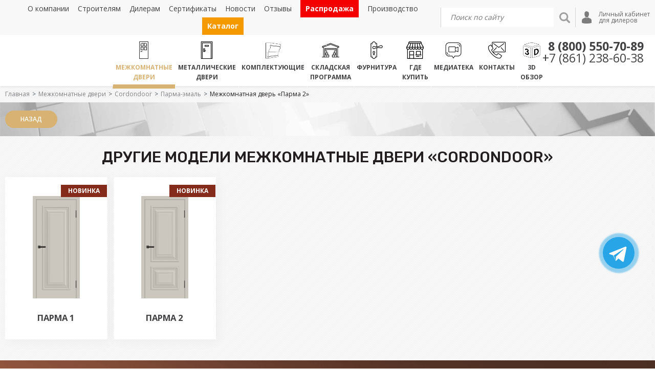

--- FILE ---
content_type: text/html; charset=utf-8
request_url: https://linedoor-yug.ru/inter-door/comandoor/parma-emal/parma-2/
body_size: 8635
content:
<!DOCTYPE html>
<html lang="ru">
<head>

<title>Межкомнатная дверь Comandoor - парма-эмаль, модель Парма 2 - купить со склада от производителя</title>
<meta http-equiv="Content-Type" content="text/html; charset=utf-8" />
<meta name="description" content="Дверь Comandoor - парма-эмаль, модель Парма 2. В наличии на складе, оптовая цена от производителя. Доставка по г. Краснодар и югу России" />
<script data-skip-moving="true">(function(w, d, n) {var cl = "bx-core";var ht = d.documentElement;var htc = ht ? ht.className : undefined;if (htc === undefined || htc.indexOf(cl) !== -1){return;}var ua = n.userAgent;if (/(iPad;)|(iPhone;)/i.test(ua)){cl += " bx-ios";}else if (/Windows/i.test(ua)){cl += ' bx-win';}else if (/Macintosh/i.test(ua)){cl += " bx-mac";}else if (/Linux/i.test(ua) && !/Android/i.test(ua)){cl += " bx-linux";}else if (/Android/i.test(ua)){cl += " bx-android";}cl += (/(ipad|iphone|android|mobile|touch)/i.test(ua) ? " bx-touch" : " bx-no-touch");cl += w.devicePixelRatio && w.devicePixelRatio >= 2? " bx-retina": " bx-no-retina";var ieVersion = -1;if (/AppleWebKit/.test(ua)){cl += " bx-chrome";}else if (/Opera/.test(ua)){cl += " bx-opera";}else if (/Firefox/.test(ua)){cl += " bx-firefox";}ht.className = htc ? htc + " " + cl : cl;})(window, document, navigator);</script>


<link href="/bitrix/cache/css/ln/main_site/page_249aeab1b09e9d7d7026c2dba0aabca0/page_249aeab1b09e9d7d7026c2dba0aabca0_v1.css?17690764812459" type="text/css"  rel="stylesheet" />
<link href="/bitrix/cache/css/ln/main_site/template_72ac1a5a7178bf1a62effc0f61c0528e/template_72ac1a5a7178bf1a62effc0f61c0528e_v1.css?1769076276217367" type="text/css"  data-template-style="true" rel="stylesheet" />







<link href="https://fonts.googleapis.com/css?family=Open+Sans:300,400,600,700&amp;subset=cyrillic,cyrillic-ext" rel="stylesheet">
<meta name="viewport" content="width=device-width, initial-scale=1.0, user-scalable=no">

<link rel="icon" href="/favicon.ico" type="image/x-icon">
<link rel="shortcut icon" href="/favicon.ico" type="image/x-icon">

<meta name="robots" content="all ">
<meta name="yandex-verification" content="74866c29bb83b8d2" />
<link href="https://fonts.googleapis.com/css?family=Rubik:400,500,700,900&display=swap&subset=cyrillic" rel="stylesheet">
    <meta name="yandex-verification" content="a343300457b5ad85" />
        <link rel="canonical" href="https://linedoor-yug.ru/inter-door/comandoor/parma-emal/parma-2/"/>
    

<link href="https://cdnjs.cloudflare.com/ajax/libs/font-awesome/5.15.4/css/all.min.css" rel="stylesheet">

	    <!-- Yandex.Metrika counter -->
<noscript><div><img src="https://mc.yandex.ru/watch/91719515" style="position:absolute; left:-9999px;" alt="" /></div></noscript>
<!-- /Yandex.Metrika counter -->

</head>
<body><h1 style="display:none">Межкомнатная дверь «Парма 2»</h1>


<div id="panel"></div>

<div class="block_section_topmenu_out">
	<div class="block_section_topmenu">
		<!--<div class="lnmenu">
			<ul>
				<li><a href="" class="select">Ru</a></li>
				<li><a href="">En</a></li>
			</ul>
		</div>
		-->
		<div class="topmenu">
		
<ul >
	<li style=""><a  href="/o-kompanii/" ><span>О компании</span></a></li>
		<li style=""><a  href="/stroitelyam/" ><span>Строителям</span></a></li>
		<li style=""><a  href="/dileram/" ><span>Дилерам</span></a></li>
		<li style=""><a  href="/sertifikaty/" ><span>Сертификаты</span></a></li>
		<li style=""><a  href="/news/" ><span>Новости</span></a></li>
		<li style=""><a  href="/otzyvy/" ><span>Отзывы</span></a></li>
		<li style=""><a  href="/sale/" ><span>Распродажа</span></a></li>
		<li style=""><a  href="/proizvodstvo/" ><span>Производство</span></a></li>
		<li style=""><a  href="/katalog/" ><span>Каталог</span></a></li>
	</ul>



		</div>
		<!--'start_frame_cache_Yt7gcC'-->

<div class="block_search open"><!-- open -->
			<!--<div class="block_search_btn"><a href=""></a></div> -->
			<div class="block_search_open">
			<form name="search_small" action="/search/">
				<input autocomplete="off" type="text" name="q" class="inp_search" placeholder="Поиск по сайту">
				<input type="button" class="btn_search" value="">
			</form>
				
			</div>
		</div>



<!--'end_frame_cache_Yt7gcC'-->
		<div class="header_lkdiller">
					<a href="https://ld-opt.ru/#linedoor" ><span>Личный кабинет<br>для дилеров</span></a>
		
		</div>
	</div>
</div>
<div class="block_section_menu_out">
	<div class="block_section_menu">
		<div class="header_right">
			<div class="header_tel">
				                <span class="header_tel_text phone_alloka header_tel_text_mob">8 (800) 550-70-89</span><br>
                <span class="header_tel_text phone_alloka header_tel_text_mob" style="    font-weight: 400;">+7 (861) 238-60-38</span><br><br>
                <!--<span class="header_tel_text phone_alloka header_tel_text_mob" style="    font-weight: 400;">8 (861) 202-50-70</span><br><br>-->
                <!--<a href="#callback" class="footer_link">Заказать звонок</a>
				<span class="header_city"><a href="/local/templates/.default/include/area/select_city.php?ajax=Y" data-fancybox="" data-type="iframe" class="header_city_link"><span></span></a></span><br>-->
			</div>
			<!--<div class="header_ask"><a href="/zvonok/?ajax=Y" data-fancybox="" data-type="iframe">заказать звонок</a></div>   -->

		</div>
		<div class="menu_logo"><a href="/"></a></div>
		<div class="block_main_menu">
			<div class="header_menu_trigram">
				<a href="">
					<span class="header_menu_trigram_one"></span>
					<span class="header_menu_trigram_one"></span>
					<span class="header_menu_trigram_one"></span>
				</a>
				<div class="header_mainnav">
				
<ul class="m_main">
	<li style=""><a  href="/inter-door/" class="selected"><span>Межкомнатные двери</span></a></li>
		<li style=""><a  href="/metal-doors/" ><span>Металлические двери</span></a></li>
		<li style=""><a  href="/komplektuyushchie/" ><span>Комплектующие</span></a></li>
		<li style=""><a  href="/discount/" ><span>Складская программа<span class="ico_discount"></span></span></a></li>
		<li style=""><a  href="/furnitura/" ><span>Фурнитура</span></a></li>
		<li style=""><a  href="/gde-kupit/" ><span>Где купить</span></a></li>
		<li style=""><a  href="/doors-media/" ><span>Медиатека</span></a></li>
		<li style=""><a  href="/kontakty/" ><span>Контакты</span></a></li>
		<li style=""><a  href="/3D-tur/3d-tur.php" ><span>3D обзор</span></a></li>
	</ul>


				
<ul class="m_sub">
	<li style=""><a  href="/o-kompanii/" ><span>О компании</span></a></li>
		<li style=""><a  href="/stroitelyam/" ><span>Строителям</span></a></li>
		<li style=""><a  href="/dileram/" ><span>Дилерам</span></a></li>
		<li style=""><a  href="/sertifikaty/" ><span>Сертификаты</span></a></li>
		<li style=""><a  href="/news/" ><span>Новости</span></a></li>
		<li style=""><a  href="/otzyvy/" ><span>Отзывы</span></a></li>
		<li style=""><a  href="/sale/" ><span>Распродажа</span></a></li>
		<li style=""><a  href="/proizvodstvo/" ><span>Производство</span></a></li>
		<li style=""><a  href="/katalog/" ><span>Каталог</span></a></li>
	</ul>



				</div>

			</div>
		</div><!-- block_main_menu -->
	</div>
</div>
<div class="block_content_out block_section_bg_grey">
	<div class="block_content">

	<ul class="bread_crumbs" itemscope itemtype="http://schema.org/BreadcrumbList"><li itemprop="itemListElement" itemscope itemtype="http://schema.org/ListItem">
			<a itemprop="item" href="/" title="Главная">Главная</a>
			<meta itemprop="name" content="Главная" />
			<meta itemprop="position" content="1" />
		</li><li itemprop="itemListElement" itemscope itemtype="http://schema.org/ListItem">
			<a itemprop="item" href="/inter-door/" title="Межкомнатные двери">Межкомнатные двери</a>
			<meta itemprop="name" content="Межкомнатные двери" />
			<meta itemprop="position" content="2" />
		</li><li itemprop="itemListElement" itemscope itemtype="http://schema.org/ListItem">
			<a itemprop="item" href="/inter-door/comandoor/" title="Cordondoor">Cordondoor</a>
			<meta itemprop="name" content="Cordondoor" />
			<meta itemprop="position" content="3" />
		</li><li itemprop="itemListElement" itemscope itemtype="http://schema.org/ListItem">
			<a itemprop="item" href="/inter-door/comandoor/parma-emal/" title="Парма-эмаль">Парма-эмаль</a>
			<meta itemprop="name" content="Парма-эмаль" />
			<meta itemprop="position" content="4" />
		</li><li>
		<a title="Межкомнатная дверь «Парма 2»">Межкомнатная дверь «Парма 2»</a>
		</li></ul>		</div>
</div>

            <h1 style="display:none">Межкомнатная дверь «Парма 2»</h1>


<div class="block_content_out">
	<div class="block_content">
<div class="door-box-wrapper">


                </div>



<div style="margin:15px 0;"><a href="/inter-door/comandoor/parma-emal/" class="btn_brown">Назад</a></div> 
        
</div>
</div>
<div class="block_content_out block_section_bg_grey">
	<div class="block_content">
		<h2 class="head_30 t_c">Другие модели Межкомнатные двери «CordonDoor»</h2>
			<div class="section_catalog_items section_catalog_items_small section_catalog_items_six section_catalog_items_hide">


	
	<div class="section_catalog_item">
				<a href="/inter-door/comandoor/parma-emal/parma-1/">
					<span class="s_cat_status">
											<span class="cat_status_new">Новинка</span><br>
															</span>
					<span class="s_cat_pic">
																					<img class="lazyclass type-shpon" src="[data-uri]" data-src="/upload/iblock/e1a/fcble8ccqtf3iv7rwcmyvcp7o7lkgkln.jpg" alt="Парма 1">
															<!--<img class="door_handle" src="/upload/img_catalog/door_handle.png"> -->
					</span>
					<span class="s_cat_name">Парма 1</span>
				</a>
			</div>




	
	<div class="section_catalog_item">
				<a href="/inter-door/comandoor/parma-emal/parma-2/">
					<span class="s_cat_status">
											<span class="cat_status_new">Новинка</span><br>
															</span>
					<span class="s_cat_pic">
																					<img class="lazyclass type-shpon" src="[data-uri]" data-src="/upload/iblock/5ce/wnvdgs6gg4yoyn772f5mfol1ja6glqxp.jpg" alt="Парма 2">
															<!--<img class="door_handle" src="/upload/img_catalog/door_handle.png"> -->
					</span>
					<span class="s_cat_name">Парма 2</span>
				</a>
			</div>


	</div>


		
</div>
</div>


		<div class="section_catalog_menu">
			<ul>
						</ul>
		</div>
		


<div class="footer_wrapper"></div>
<div class="block_footer">
    <footer>
        <div class="block_footer_menu open">
            <div class="footer_menu_head"><a href="">Меню</a></div>
            <div class="footer_menu">
                <ul>
                    <li><a href="/inter-door/"><strong>Межкомнатные двери</strong></a>
                        <ul>
                            <li><a href="/inter-door/linedoor/">Лайндор</a></li>
                            <!--<li><a href="/inter-door/korona/">Корона</a></li> -->
                            <li><a href="/inter-door/comandoor/">CordonDoor</a></li>
                        </ul>
                    </li>
                    <li><a href="/metal-doors/"><strong>Металлические входные двери</strong></a>
                        <ul>
                            <li><a href="/metal-doors/comandoor/dveri/">CordonDoor</a></li>
                        </ul>
                    </li>
                    <li><a href="/komplektuyushchie/"><strong>Комплектующие</strong></a>
                        <ul>

                            <!-- <li><a href="/komplektuyushchie/">Плинтус</a></li> -->
                            <li><a href="/komplektuyushchie/pogonazh/kapiteli-karnizy/">Капители</a></li>
                            <li><a href="/komplektuyushchie/pogonazh/nalichniki/">Погонаж</a></li>
                        </ul>
                    </li>
                    <!--<li><a href="/brendovie_magazini/"><strong>Брендовые магазины</strong></a></li>-->
                    <li><a href="/vakansii/"><strong>Вакансии</strong></a></li>
                    <li><a href="/dveri-v-interyere/"><strong>Двери в интерьере</strong></a></li>
                    <li><a href="/confirm/"><strong>Политика, согласие обработки перс.данных, cookies</strong></a></li>
                </ul>
				
<ul >
	<li style=""><a  href="/o-kompanii/" ><span>О компании</span></a></li>
		<li style=""><a  href="/stroitelyam/" ><span>Строителям</span></a></li>
		<li style=""><a  href="/dileram/" ><span>Дилерам</span></a></li>
		<li style=""><a  href="/sertifikaty/" ><span>Сертификаты</span></a></li>
		<li style=""><a  href="/news/" ><span>Новости</span></a></li>
		<li style=""><a  href="/otzyvy/" ><span>Отзывы</span></a></li>
		<li style=""><a  href="/sale/" ><span>Распродажа</span></a></li>
		<li style=""><a  href="/proizvodstvo/" ><span>Производство</span></a></li>
		<li style=""><a  href="/katalog/" ><span>Каталог</span></a></li>
	</ul>


            </div>
        </div>
        <div class="footer_colum2">
            <div class="footer_head">Контакты</div>

            <p class="p_ico ico_loc_white">г. Краснодар пос.&nbsp;Агроном, ул.&nbsp;Вокзальная&nbsp;4\4<br> <a href="/gde-kupit/" class="footer_link"
                                                                                                               style="display:none;">Где купить?</a></p>
            <p class="p_ico ico_tel_white">
                <strong class="text_size18 phone_alloka">
                    8 (800) 550-70-89<br>
                    +7 (861) 238-60-38<br>
                    <!--8 (861) 202-50-70<br>-->
                    <!--	8 (861) 238 60 37<br>    -->
                </strong><br>
                <!--<a href="/zvonok/?ajax=Y" data-fancybox="" data-type="iframe" class="footer_link">Заказать звонок</a>  -->
                <!--<a href="#callback" class="footer_link">Заказать звонок</a>-->
            </p>
            <p class="p_ico ico_mail_white"><a href="mailto:sales@linedoor-yug.ru">sales@linedoor-yug.ru</a></p>
        </div>
        <div class="footer_colum2">
            <div class="footer_head">Режим работы</div>
            <p class="p_ico ico_time_white">
                Пн-Сб: 09:00 - 18:00<br>
                Вс - выходной
            </p>
            <div class="footer_head">Мы в соц сетях</div>
            <br>
			<div>
				<a target="_blank" href="https://t.me/s/lgyug" style="display:inline-block; margin:0 10px 0 0;"><i class="fab fa-2x fa-telegram-plane"></i></a>
				<a target="_blank" href="https://vk.com/public195335818" style="display:inline-block; margin:0 10px 0 0;"><i class="fab fa-2x fa-vk"></i></a>
				<a target="_blank" href="https://www.youtube.com/@Лайн-ДорЮг" style="display:inline-block; margin:0 10px 0 0;"><i class="fab fa-2x fa-youtube"></i></a>
</div>


        </div>


        <div class="footer_colum2 footer_ask">
            <!--<a href="/zvonok/?ajax=Y" data-fancybox="" data-type="iframe" class="btn_brown">Задать вопрос</a>-->
            <div><img style="margin:10px;" src="/local/templates/.default/img/qr-code.gif" alt=""></div>
        </div>

    </footer>
    <div class="footer_sub">
        <div>Внимание, все представленные модели дверей могут незначительно отличаться от реальных изделий по структуре материала , оттенку и фрезеровке.</div>
    </div>
    <div class="footer_sub">
        <div class="footer_copy">&copy; 2026 Лайн-Дор Юг межкомнатные двери от производителя, входные двери от производителя, двери со склада</div>

        <div class="footer_interra"><a href="https://kubantrend.ru/" target="_blank">Развитие и продвижение KT</a></div>
    </div>
</div>



<!-- Yandex.Metrika counter -->
<noscript><div><img src="https://mc.yandex.ru/watch/30235564" style="position:absolute; left:-9999px;" alt="" /></div></noscript>
<!-- /Yandex.Metrika counter -->



<div id="upbutton"></div>

<!-- Begin LeadBack code {literal} -->
<!-- End LeadBack code {/literal} -->

<!---->
<a href="https://t.me/s/lgyug" target="_blank" class="telegramim_button telegramim_shadow telegramim_pulse"
   style="font-size:40px;width:62px;height:62px;background:#27A5E7;box-shadow:1px 1px 5px #27A5E7;color:#FFFFFF;border-radius:37px;right: 40px;position:fixed;bottom: 195px;z-index: 10;"
   title=""><i></i></a>

<script>if(!window.BX)window.BX={};if(!window.BX.message)window.BX.message=function(mess){if(typeof mess==='object'){for(let i in mess) {BX.message[i]=mess[i];} return true;}};</script>
<script>(window.BX||top.BX).message({'JS_CORE_LOADING':'Загрузка...','JS_CORE_NO_DATA':'- Нет данных -','JS_CORE_WINDOW_CLOSE':'Закрыть','JS_CORE_WINDOW_EXPAND':'Развернуть','JS_CORE_WINDOW_NARROW':'Свернуть в окно','JS_CORE_WINDOW_SAVE':'Сохранить','JS_CORE_WINDOW_CANCEL':'Отменить','JS_CORE_WINDOW_CONTINUE':'Продолжить','JS_CORE_H':'ч','JS_CORE_M':'м','JS_CORE_S':'с','JSADM_AI_HIDE_EXTRA':'Скрыть лишние','JSADM_AI_ALL_NOTIF':'Показать все','JSADM_AUTH_REQ':'Требуется авторизация!','JS_CORE_WINDOW_AUTH':'Войти','JS_CORE_IMAGE_FULL':'Полный размер'});</script><script src="/bitrix/js/main/core/core.min.js?1713990350223197"></script><script>BX.Runtime.registerExtension({'name':'main.core','namespace':'BX','loaded':true});</script>
<script>BX.setJSList(['/bitrix/js/main/core/core_ajax.js','/bitrix/js/main/core/core_promise.js','/bitrix/js/main/polyfill/promise/js/promise.js','/bitrix/js/main/loadext/loadext.js','/bitrix/js/main/loadext/extension.js','/bitrix/js/main/polyfill/promise/js/promise.js','/bitrix/js/main/polyfill/find/js/find.js','/bitrix/js/main/polyfill/includes/js/includes.js','/bitrix/js/main/polyfill/matches/js/matches.js','/bitrix/js/ui/polyfill/closest/js/closest.js','/bitrix/js/main/polyfill/fill/main.polyfill.fill.js','/bitrix/js/main/polyfill/find/js/find.js','/bitrix/js/main/polyfill/matches/js/matches.js','/bitrix/js/main/polyfill/core/dist/polyfill.bundle.js','/bitrix/js/main/core/core.js','/bitrix/js/main/polyfill/intersectionobserver/js/intersectionobserver.js','/bitrix/js/main/lazyload/dist/lazyload.bundle.js','/bitrix/js/main/polyfill/core/dist/polyfill.bundle.js','/bitrix/js/main/parambag/dist/parambag.bundle.js']);
</script>
<script>BX.Runtime.registerExtension({'name':'ui.dexie','namespace':'BX.Dexie3','loaded':true});</script>
<script>BX.Runtime.registerExtension({'name':'ls','namespace':'window','loaded':true});</script>
<script>BX.Runtime.registerExtension({'name':'fx','namespace':'window','loaded':true});</script>
<script>BX.Runtime.registerExtension({'name':'fc','namespace':'window','loaded':true});</script>
<script>(window.BX||top.BX).message({'LANGUAGE_ID':'ru','FORMAT_DATE':'DD.MM.YYYY','FORMAT_DATETIME':'DD.MM.YYYY HH:MI:SS','COOKIE_PREFIX':'BITRIX_SM','SERVER_TZ_OFFSET':'10800','UTF_MODE':'Y','SITE_ID':'ln','SITE_DIR':'/','USER_ID':'','SERVER_TIME':'1769299969','USER_TZ_OFFSET':'0','USER_TZ_AUTO':'Y','bitrix_sessid':'43110e46c63179e1021d1f16598181bb'});</script><script  src="/bitrix/cache/js/ln/main_site/kernel_main/kernel_main_v1.js?176907627610092"></script>
<script src="/bitrix/js/ui/dexie/dist/dexie3.bundle.min.js?171399003088274"></script>
<script src="/bitrix/js/main/core/core_ls.min.js?16608450787365"></script>
<script src="/bitrix/js/main/core/core_frame_cache.min.js?171399034011210"></script>
<script src="/bitrix/js/main/core/core.min.js?1713990350223197"></script>
<script>BX.setJSList(['/bitrix/js/main/core/core_fx.js','/local/templates/.default/components/bitrix/catalog/templatestas/bitrix/catalog.element/.default/script.js','/local/templates/.default/js/jquery-3.2.1.min.js','/local/templates/.default/js/jquery.mCustomScrollbar.concat.min.js','/local/templates/.default/js/jquery.formstyler.min.js','/local/templates/.default/js/jquery-interra-a-slider-v3-beta.js','/local/templates/.default/js/jquery.maskedinput.min.js','/local/templates/.default/js/fancybox-3.1/jquery.fancybox.js','/local/templates/.default/js/hammer.min.js','/local/templates/.default/js/jquery.main.js','/local/templates/.default/js/jqslider.js','/local/js/lazy.js','/local/templates/.default/components/bitrix/menu/top/script.js','/local/templates/.default/components/bitrix/search.form/block_search/script.js','/local/js/reaspekt/reaspekt.geobase/script.js']);</script>
<script>BX.setCSSList(['/local/templates/.default/components/bitrix/catalog/templatestas/bitrix/catalog.element/.default/style.css','/local/templates/.default/css/style.css','/local/templates/.default/css/style2.css','/local/templates/.default/css/font.css','/local/templates/.default/css/jquery.formstyler.css','/local/templates/.default/css/jquery.formstyler.theme.css','/local/templates/.default/css/jquery.mCustomScrollbar.css','/local/templates/.default/css/dop_style.css','/local/templates/.default/js/fancybox-3.1/jquery.fancybox.css','/local/css/reaspekt/reaspekt.geobase/style.css']);</script>


<script  src="/bitrix/cache/js/ln/main_site/template_b720b745bce110e0d8eb6efe1c66b228/template_b720b745bce110e0d8eb6efe1c66b228_v1.js?1769076276266490"></script>
<script  src="/bitrix/cache/js/ln/main_site/page_d9406a1673ef829760a65e6699a613a9/page_d9406a1673ef829760a65e6699a613a9_v1.js?176907648114026"></script>
<script>var _ba = _ba || []; _ba.push(["aid", "f7cd8ab5e0035f98c27174ebc979b34e"]); _ba.push(["host", "linedoor-yug.ru"]); (function() {var ba = document.createElement("script"); ba.type = "text/javascript"; ba.async = true;ba.src = (document.location.protocol == "https:" ? "https://" : "http://") + "bitrix.info/ba.js";var s = document.getElementsByTagName("script")[0];s.parentNode.insertBefore(ba, s);})();</script>


<script >
   (function(m,e,t,r,i,k,a){m[i]=m[i]||function(){(m[i].a=m[i].a||[]).push(arguments)};
   m[i].l=1*new Date();
   for (var j = 0; j < document.scripts.length; j++) {if (document.scripts[j].src === r) { return; }}
   k=e.createElement(t),a=e.getElementsByTagName(t)[0],k.async=1,k.src=r,a.parentNode.insertBefore(k,a)})
   (window, document, "script", "https://mc.yandex.ru/metrika/tag.js", "ym");

   ym(91719515, "init", {
        clickmap:true,
        trackLinks:true,
        accurateTrackBounce:true
   });
</script>
<script>
            document.addEventListener('DOMContentLoaded', () => {
                window.initialState = {
                    uiState: {
                        stage: 'door',
                        activeElementId: 133,
                    },
                    showBack: false,
                    showPopupBtn: true,
                    //rootSelector: '.block_content_out + .block_content_out .block_content',
                    rootSelector: '.block_content_out .door-box-wrapper',
                    resourcesDomain: 'https://doors.linedoor-yug.ru',
                };

                if (document.querySelector('#doors')) {
                    return;
                }
                const time = Date.now();
                const script = document.createElement('script');
                script.async = true;
                script.charset = 'utf-8';
                script.id = 'doors';
                script.src = `${window.initialState.resourcesDomain}/js/app.js?${time}`;
                const styles = document.createElement('link');
                styles.href = `${window.initialState.resourcesDomain}/css/app.css?${time}`;
                styles.rel = 'stylesheet';
                const body = document.querySelector('body');
                body.append(styles);
                body.append(script);
            });
        </script>
<script >
   (function(m,e,t,r,i,k,a){m[i]=m[i]||function(){(m[i].a=m[i].a||[]).push(arguments)};
   m[i].l=1*new Date();k=e.createElement(t),a=e.getElementsByTagName(t)[0],k.async=1,k.src=r,a.parentNode.insertBefore(k,a)})
   (window, document, "script", "https://mc.yandex.ru/metrika/tag.js", "ym");

   ym(30235564, "init", {
        id:30235564,
        clickmap:true,
        trackLinks:true,
        accurateTrackBounce:true,
        webvisor:true
   });
</script>
<script>
    $(window).scroll(function () {
        if ($(this).scrollTop() > 100) {
            if ($('#upbutton').is(':hidden')) {
                $('#upbutton').css({opacity: 1}).fadeIn('slow');
            }
        } else {
            $('#upbutton').stop(true, false).fadeOut('fast');
        }
    });
    $('#upbutton').click(function () {
        $('html, body').stop().animate({scrollTop: 0}, 300);
    });

    (function ($) {
        $(function () {

            $('.tabset input[type="radio"], select').styler('destroy');

        });
    })(jQuery);

    function set_url_param_in_href(elem){
            let href =  elem.attr('href');
            href = href.split('?');
            if(href.length==1 | href[1].indexOf('url=')<0) {
                if(href.length==1){
                    href[1]=='';
                }
                href[1] =href[1]+ (href[1]==''?'':'&')+ 'url=' + encodeURIComponent(document.location.href);
                elem.attr('href', href.join('?'));
            }
    }
    $(document).on('ready',function(){
        $(document).find('a[href*="/check_price/"]').each( function () {
            set_url_param_in_href($(this))
        });
    })
    $(window).on('load',function(){
        $(document).find('a[href*="/check_price/"]').each( function () {
            set_url_param_in_href($(this))
        });
        $(document).on('mouseenter', 'a[href*="/check_price/"]', function (e) {
            set_url_param_in_href($(this))
           // $(this).attr('href', '/check_price/?ajax=Y&url=' + encodeURIComponent(document.location.href));
        });
    })
</script>

<script>
    var _emv = _emv || [];
    _emv['campaign'] = 'ebe4361baf73185b84fd06a6';

    (function () {
        var em = document.createElement('script');
        em.type = 'text/javascript';
        em.async = true;
        em.src = ('https:' == document.location.protocol ? 'https://' : 'http://') + 'leadback.ru/js/leadback.js';
        var s = document.getElementsByTagName('script')[0];
        s.parentNode.insertBefore(em, s);
    })();
</script>
<script>(function () {
        var script = document.createElement("script");
        script.type = "text/javascript";
        script.async = true;
        script.src = "//telegram.im/widget-button/index.php?id=@linedoor";
        document.getElementsByTagName("head")[0].appendChild(script);
    })();</script></body>
</html>

--- FILE ---
content_type: text/css
request_url: https://linedoor-yug.ru/bitrix/cache/css/ln/main_site/page_249aeab1b09e9d7d7026c2dba0aabca0/page_249aeab1b09e9d7d7026c2dba0aabca0_v1.css?17690764812459
body_size: 747
content:


/* Start:/local/templates/.default/components/bitrix/catalog/templatestas/bitrix/catalog.element/.default/style.css?16608447682185*/
.catalog_item_pic
{
	position:relative;
/*	min-width:500px;
	min-height:550px;
*/}
/*
@media (min-width: 768px){
	.catalog_item_pic
	{
		min-height:538px;
	}
}
@media (max-width: 767px){
	.catalog_item_pic
	{
		min-height:320px;
	}
}*/

.catalog_item_pic img
{
	position:absolute;
	bottom:0px;
	 left: 50%;
    transform: translate(-50%, 0);
	display:none;
}
.block-type-shpon:after, .block-type-outdoor:after
{
	content: "";
	position:absolute;
	top: 10px;
	right: 15px;
	display: block;
	width: 36px;
	height: 36px;
	background: #f8f8f8 url("/local/templates/.default/img/ico_more.png") no-repeat center / 20px;
	border-radius: 50%;
	z-index: 10;
}
.block-type-shpon > a, .block-type-outdoor > a
{
	position: absolute;
	top: 0;
	left: 0;
	right: 0;
	bottom: 0;
}

.catalog_item_pic.dev-outdoor
{
	width: 100%;
	display: flex;
	flex-direction: row;
	flex-wrap: nowrap;
	justify-content: center;
}
.block-type-shpon
{
	position: relative;
	width: 50%;
	max-width: 270px;
	padding: 0 5px;
}
.block-type-outdoor
{
	position: relative;
	width: 50%;
	max-width: 270px;
	padding: 0 5px;
}

.block-type-shpon:before
{
	content: "";
	display: block;
	padding-top: 230%;
}

.block-type-outdoor:before
{
	content: "";
	display: block;
	padding-top: 220%;
}
.catalog_item_pic
{
	
}

.catalog_item_pic.dev-outdoor img
{
	/*top: 0;*/
	bottom: 0;
	max-width: none;
/*	height: 100%;  ? */
	/*position: relative;*/
	height:auto !important;
}



.catalog_item_pic img.js-main
{
	display:inline-block;
}

.catalog_item_pic img.type-shpon, .product_display img.type-shpon
{
	z-index:1;
}

.catalog_item_pic img.type-glass, .product_display img.type-glass, .catalog_item_pic img.type-freza, .product_display img.type-freza
{
	z-index:5;
	height: 100% !important;
}

.catalog_item_pic img.js-nal, .reset .product_door-interior .product_display img.js-nal
{
	z-index:3;
	/*max-width:none;
	max-height:none;*/
}

.catalog_item_pic img.js-decor
{
	z-index:4;
}

/*.dev-outdoor .type-outdoor
{
	position: relative;
	  left: auto;
	 transform: none;
	 max-width:48%;
	 margin: 0 2px;
}

.dev-outdoor  .type-shpon
{
	position: relative;
	  left: auto;
	 transform: none;
	 max-width:48%;
	 margin: 0 2px;
}


*/
/* End */
/* /local/templates/.default/components/bitrix/catalog/templatestas/bitrix/catalog.element/.default/style.css?16608447682185 */


--- FILE ---
content_type: text/css
request_url: https://linedoor-yug.ru/bitrix/cache/css/ln/main_site/template_72ac1a5a7178bf1a62effc0f61c0528e/template_72ac1a5a7178bf1a62effc0f61c0528e_v1.css?1769076276217367
body_size: 43276
content:


/* Start:/local/templates/.default/css/style.css?16608447702373*/
body {
	background:none;
}
body:before {
	display:block;
	position:fixed;
	z-index:-2;
	width:100vw;
	height:100vh;
	left:0;
	top:0;
	background-image:url("/local/templates/.default/img/bg-3d-cubes.jpg");
	background-size:cover;
	background-position:center center;
	background-repeat:no-repeat;
	content:"";
}
h1,h2,h3 {
	font-family: 'Rubik', sans-serif; font-weight:500!important;
}

.head_main
{
	display: block;
	position: relative;
	color: #414042;
	font-size: 2.4vw;
	font-weight: normal;
	text-transform: uppercase;
	margin: 3vh 0;
	padding: 0; font-size: 42px;
}

.head_main a
{
	text-decoration:none;
}

@media (max-width: 1000px){
	.head_main
	{
		font-size: 34px;
	}
}
@media (max-width: 767px){
	.head_main
	{
		font-size: 24px;
	}
}
.head_30
{
	color: #231f20;
	font-size: 30px;
	text-transform: uppercase;
	margin: 3vh 0;
	padding: 0;
	font-weight: normal;
}
@media (max-width: 1000px){
	.head_30
	{
		font-size: 24px;
	}
}
.head_36_brown
{
	color: #d7b273;
	font-size: 36px;
	font-weight: 300;
	margin: 3vh 0;
	padding: 0;
	line-height: 1;
}
.head_36_brown b, .head_36_brown strong
{
	font-weight: 600;
}
@media (max-width: 1000px){
	.head_36_brown
	{
		font-size: 28px;
	}
}

.head_26_brown
{
	color: #d7b273;
	font-size: 26px;
	font-weight: 300;
	margin: 3vh 0;
	padding: 0;
	line-height: 1;
}
.head_26_brown b, .head_26_brown strong
{
	font-weight: 600;
}
@media (max-width: 1000px){
	.head_26_brown
	{
		font-size: 18px;
	}
}

.text_size18
{
	font-size: 18px;
}
.text_size12
{
	font-size: 12px;
}
.wdt_all
{
	width: 100%;
	max-width: 100%;
}
.f_r
{
	float: right;
}
.f_l
{
	float: left;
}
.t_c
{
	text-align: center;
}
.v_m
{
	display: inline-block;
	vertical-align: middle;
}
.t_r
{
	text-align: right !important;
}
.t_l
{
	text-align: left !important;
}


.fancybox-door-zoom{
	display: inline-flex !important;
	position: relative !important;
	padding: 0 !important;
	margin: 1rem !important;
	max-width: 600px !important;
}
.fancybox-door-zoom >img{
	display:block;
	position:absolute;
	left:0; top:0;
	width:100%;
}
.fancybox-door-zoom >img:first-child{
	position:relative;
}
.fancybox-door-zoom .fancybox-close-small{
	z-index: 10000;
}
.fancybox-door-zoom .fancybox-close-small:after{
	content: '+';
	font-size: 46px;
	transform: rotate(45deg);
	width: 50px;
	height: 50px;
	margin-right: -15px;
	margin-top: -15px;
	padding: 12px 15px 15px 12px;
}
/* End */


/* Start:/local/templates/.default/css/style2.css?1713975334123340*/
@charset "utf-8";
*, *::before, *::after {
    box-sizing                  : border-box;
    -moz-box-sizing             : border-box;
    -webkit-box-sizing          : border-box;
    -webkit-tap-highlight-color : rgba(0, 0, 0, 0);
    -webkit-tap-highlight-color : transparent;
}

*, a:active, a:hover, a:focus {
    outline : none !important;
}

header, nav, section, article, aside, footer {
    display : block;
}

html {
    height : 100%;
}

body {
    position       : relative;
    max-width      : 1920px;
    min-width      : 320px;
    height         : auto !important;
    height         : 100%;
    min-height     : 100%;
    vertical-align : top;
    margin         : 0 auto;
    font-size      : 14px;
    line-height    : 1.2;
    color          : #48535f;
    font-family    : 'Open Sans', sans-serif;
    background     : #fff;
    font-weight    : normal;
    margin:0 auto !important;
}

input, textarea, button {
    -webkit-border-radius : 0;
    font-family           : 'Open Sans', Arial, Helvetica, sans-serif;
}

input[type="button"], input[type="submit"] {
    -webkit-appearance : none;
    -moz-appearance    : none;
    -ms-appearance     : none;
    -o-appearance      : none;
    appearance         : none;
}

td {
    font-size : 14px;
    color     : #48535f;
}

table {
    border-collapse : collapse;
}

a {
    color           : #48535f;
    text-decoration : underline;
}

a:hover {
    color           : #48535f;
    text-decoration : none;
}

ul, ol {
    margin  : 0;
    padding : 0;
}

ol li {
    margin  : 0px 0 0 17px;
    padding : 0;
}

li {
    padding : 0;
    margin  : 0 0 0 15px;
}

img {
    border         : 0;
    vertical-align : top;
}

p {
    padding : 0;
    margin  : 15px 0;
}

.ryb {
    font-family    : alsrubl, arial;
    text-transform : none;
}

.clear {
    height    : 0;
    font-size : 0;
    overflow  : hidden;
    clear     : both;
}

.block_section_topmenu_out {
    position   : relative;
    margin     : 0 auto;
    max-width  : 1920px;
    background : #f8f8f8;
    z-index    : 10;
    padding    : 0 10px;
}

.block_section_topmenu {
    position       : relative;
    max-width      : 1440px;
    margin         : 0 auto;
    display        : flex;
    flex-direction : row;
    flex-wrap      : nowrap;
    align-items    : center;
}

.lnmenu ul {
    margin      : 0;
    padding     : 0;
    list-style  : none;
    font-size   : 0;
    line-height : 1;
}

.lnmenu ul li {
    position : relative;
    display  : inline-block;
    margin   : 0;
    padding  : 0;
}

.lnmenu ul li:after {
    content   : "|";
    display   : inline-block;
    color     : #a7a9ac;
    font-size : 14px;
    margin    : 0 5px;
}

.lnmenu ul li:last-child:after {
    content : "";
}

.lnmenu ul li a, .lnmenu ul li a:hover {
    color           : #a7a9ac;
    font-size       : 14px;
    text-decoration : none;
}

@media (min-width : 768px) {
    .lnmenu ul li a:hover {
        color : #58595b;
    }
}

.lnmenu ul li a.select {
    color       : #58595b;
    font-weight : 600;
}

.topmenu {
    flex       : 1 1 0;
    text-align : center;
}

@media (min-width : 1201px) {
    .topmenu ul {
        margin      : 0;
        padding     : 0;
        list-style  : none;
        font-size   : 0;
        line-height : 1;
    }

    .topmenu ul li {
        position : relative;
        display  : inline-block;
        margin   : 0;
        padding  : 0 1%;
    }

    .topmenu ul li a, .topmenu ul li a:hover {
        color           : #414042;
        font-size       : 14px;
        text-decoration : none;
    }

    .topmenu ul li a.select {
        color : #d7b273;
    }
}

.topmenu ul li a[href='/sale/'] {
    display     : inline-block;
    font-weight : bold;
    /*background  : url("/local/templates/.default/css/../img/ico-sale.png") no-repeat right center;*/
    padding     : 10px 10px 10px 10px;
    background-color: #f50000;
    color: #fff;
}
.topmenu ul li a[href='/katalog/'] {
    display     : inline-block;
    font-weight : bold;

    padding     : 10px 10px 10px 10px;
    background-color:#f59900;
    color: #fff;
}


@media (max-width : 1200px) {
    .topmenu ul {
        display : none;
    }
}

@media (min-width : 768px) {
    .topmenu ul li a:hover {
        color : #d7b273;
    }
}

.header_lkdiller {
    max-width : 170px;
    overflow  : hidden;
}

.header_lkdiller a {
    position        : relative;
    display         : flex;
    flex-direction  : row;
    flex-wrap       : nowrap;
    align-items     : center;
    height          : 38px;
    font-size       : 12px;
    line-height     : 1;
    color           : rgba(65, 64, 66, 0.8);
    text-decoration : none;
    padding         : 0 0 0 45px;
}

.header_lkdiller a:before {
    content    : "";
    position   : absolute;
    top        : 50%;
    left       : 12px;
    margin     : -12px 0 0 0;
    background : url("/local/templates/.default/css/../img/ico_lk.png") no-repeat center / 19px;
    width      : 19px;
    height     : 24px;
}

@media (max-width : 767px) {
    .header_lkdiller a {
        font-size : 0;
    }
}

/*
.fixed-block
{
	position: relative;
	margin: 0 auto;
	max-width: 1920px;
	background: #fff;
	z-index: 101;
	padding: 0 10px;
	box-shadow: 0px 7px 5px rgba(0,0,0,0.1);
	-moz-box-shadow: 0px 7px 5px rgba(0,0,0,0.1);
	-webkit-box-shadow: 0px 7px 5px rgba(0,0,0,0.1);
	background: #fff;
}*/
.block_section_menu_out {
    position           : relative;
    margin             : 0 auto;
    max-width          : 1920px;
    background         : #fff;
    z-index            : 101;
    padding            : 0 10px;
    box-shadow         : 0px 2px 4px rgba(0, 0, 0, 0.07);
    -moz-box-shadow    : 0px 2px 4px rgba(0, 0, 0, 0.07);
    -webkit-box-shadow : 0px 2px 4px rgba(0, 0, 0, 0.07);
}

.block_section_menu {
    position   : relative;
    max-width  : 1440px;
    min-height : 100px;
    margin     : 0 auto;
}

.header_right {
    position    : absolute;
    top         : 11px;
    right       : 0;
    white-space : nowrap;
    text-align  : right;
}

@media (max-width : 1200px) {
    .block_section_menu {
        min-height : 66px;
    }

    .header_right {
        top : 16px;
    }
}

.header_tel {
    display        : inline-block;
    vertical-align : middle;
    padding        : 0 12px 0 0;
    line-height    : 0.6;
}

.header_tel_text {
    display     : inline-block;
    color       : #414042;
    font-size   : 23px;
    font-weight : 800;
    line-height : 1;
}

.header_tel_text span {
    font-size   : 18px;
    font-weight : 300;
}

.header_tel_text a {
    color           : #414042;
    text-decoration : none;
}

@media (max-width : 560px) {
    .header_tel_text {
        font-size : 18px;
    }
}

.header_city {
    display : inline-block;
}

.header_city a {
    position        : relative;
    display         : inline-block;
    color           : rgba(65, 64, 66, 0.5);
    font-size       : 12px;
    text-decoration : none;
    /*padding: 0 20px 0 0;*/
}

/*.header_city a:after
{
	content: "";
	position: absolute;
	top: 50%;
	right: 0;
	margin: -3px 0 0 0;
	width: 0;
	height: 0;
	border-left: 6px solid transparent;
	border-right: 6px solid transparent;
	border-top: 6px solid #939598;
}
*/
.header_city a span {
    display         : inline-block;
    text-decoration : underline;
}

@media (min-width : 768px) {
    .header_city a:hover span {
        text-decoration : none;
    }
}

.header_ask {
    display        : inline-block;
    vertical-align : middle;
}

.header_ask a, .header_ask a:hover {
    display               : inline-block;
    width                 : 170px;
    /*padding: 0 30px;*/
    line-height           : 35px;
    color                 : #fff;
    font-size             : 12px;
    font-weight           : 600;
    text-transform        : uppercase;
    text-decoration       : none;
    background            : #d7b273;
    border-radius         : 17px;
    -moz-border-radius    : 17px;
    -webkit-border-radius : 17px;
    text-align            : center;
}

@media (min-width : 761px) {
    .header_ask a:hover {
        background : #5f4a43;
        background : -moz-linear-gradient(-45deg, #5f4a43 0%, #5f4a43 29%, #844729 100%);
        background : -webkit-linear-gradient(-45deg, #5f4a43 0%, #5f4a43 29%, #844729 100%);
        background : linear-gradient(135deg, #5f4a43 0%, #5f4a43 29%, #844729 100%);
    }
}

@media (max-width : 760px) {
    .header_ask a, .header_ask a:hover {
        width      : 38px;
        height     : 35px;
        font-size  : 0;
        padding    : 0;
        background : #7a231c url("/local/templates/.default/css/../img/ico_tel.png") no-repeat center / 15px;
        background : url("/local/templates/.default/css/../img/ico_tel.png") no-repeat center / 15px, -moz-linear-gradient(-45deg, #7a231c 0%, #7a231c 24%, #cb631a 100%);
        background : url("/local/templates/.default/css/../img/ico_tel.png") no-repeat center / 15px, -webkit-linear-gradient(-45deg, #7a231c 0%, #7a231c 24%, #cb631a 100%);
        background : url("/local/templates/.default/css/../img/ico_tel.png") no-repeat center / 15px, linear-gradient(135deg, #7a231c 0%, #7a231c 24%, #cb631a 100%);
    }
}

@media (min-width : 1201px) {
    .menu_logo {
        position   : absolute;
        top        : 11px;
        left       : 0;
        width      : 169px;
        height     : 79px;
        background : url("/local/templates/.default/css/../img/logo.png?v=031120") no-repeat left top;
    }
}

.menu_logo a {
    position : absolute;
    display  : block;
    top      : 0;
    left     : 0;
    right    : 0;
    bottom   : 0;
}

.block_main_menu {
    position : relative;
    margin   : 0 254px 0 210px;
}

@media (max-width : 1200px) {
    .menu_logo {
        position   : absolute;
        top        : 16px;
        left       : 80px;
        width      : 197px;
        height     : 35px;
        background : url("/local/templates/.default/css/../img/logo2.png") no-repeat left top;
    }

    .block_main_menu {
        position : relative;
        margin   : 0;
    }
}

@media (max-width : 560px) {
    .menu_logo {
        position   : absolute;
        top        : 16px;
        left       : 40px;
        width      : 50px;
        height     : 35px;
        background : url("/local/templates/.default/css/../img/logo3.png") no-repeat left top;
    }
}

@media (min-width : 1201px) {
    .header_menu_trigram * {
        -webkit-transition : all 0.3s ease;
        -moz-transition    : all 0.3s ease;
        -o-transition      : all 0.3s ease;
        -ms-transition     : all 0.3s ease;
        transition         : all 0.3s ease;
    }

    .header_menu_trigram {
        position : relative;
        height   : 100px;
    }

    .header_menu_trigram > a {
        display : none;
    }

    .header_mainnav {
        position : relative;
    }

    .header_mainnav ul {
        display    : table;
        width      : 100%;
        height     : 100px;
        margin     : 0;
        padding    : 0;
        list-style : none;
    }

    .header_mainnav > ul > li {
        display        : table-cell;
        width          : 10%;
        margin         : 0;
        padding        : 0;
        vertical-align : middle;
        text-align     : center;
    }

    .header_mainnav > ul > li > a {
        position        : relative;
        display         : table;
        width           : 100%;
        height          : 100%;
        color           : #414042;
        font-size       : 12px;
        font-weight     : 800;
        text-decoration : none;
        padding         : 54px 5px 5px 5px;
        border-left     : #fff 1px solid;
        border-bottom   : transparent 8px solid;
        text-transform  : uppercase;
        line-height     : 1.6;
    }

    .header_mainnav > ul > li > a:hover,
    .header_mainnav > ul > li > a.selected {
        color         : #d7b273;
        border-bottom : #d7b273 8px solid;
    }

    .header_mainnav > ul > li > a > span {
        position       : relative;
        display        : table-cell;
        width          : 100%;
        height         : 100%;
        vertical-align : top;
        text-align     : center;
    }

    .header_mainnav > ul > li > a:hover .ico_menu_basket,
    .header_mainnav > ul > li > a.selected .ico_menu_basket {
        background : url("/local/templates/.default/css/../img/ico_menu_basket_white.png") no-repeat center / 23px;
    }

    .m_sub {
        display : none !important;
    }
}

@media (max-width : 1200px) {
    .header_right {
        top : 5px;
    }

    .header_tel_text {
        font-size : 16px;
    }

    .header_tel_text_mob {
        /*display:none;  */
    }

    .header_menu_trigram {
        position   : absolute;
        top        : 0;
        left       : -10px;
        width      : 48px;
        height     : 68px;
        cursor     : pointer;
        display    : block;
        background : #fff;
        z-index    : 30;
    }

    .header_menu_trigram > a {
        position : relative;
        display  : block;
        width    : 48px;
        height   : 66px;
    }

    .header_menu_trigram_one {
        position         : absolute;
        background-color : #5e2c1b;
        display          : block;
        height           : 4px;
        left             : 9px;
        right            : 9px;
        top              : 34px;
        transition       : top 0.2s ease 0.25s, left 0.2s ease 0.25s, opacity 0.2s ease 0.25s, transform 0.2s ease 0s;
    }

    .header_menu_trigram_one:first-child {
        top : 27px;
    }

    .header_menu_trigram_one:first-child + .header_menu_trigram_one + .header_menu_trigram_one {
        top : 41px;
    }

    .header_menu_trigram.open {
        /*background: #414042;*/
    }

    .header_menu_trigram.open .header_menu_trigram_one {
        left       : 10px;
        opacity    : 0;
        transition : background 0.2s ease 0s, top 0.2s ease 0s, left 0.2s ease 0s, opacity 0.2s ease 0s, transform 0.2s ease 0.25s;
    }

    .header_menu_trigram.open .header_menu_trigram_one:first-child {
        left      : 10px;
        opacity   : 1;
        top       : 34px;
        transform : rotate(45deg);
    }

    .header_menu_trigram.open .header_menu_trigram_one:first-child + .header_menu_trigram_one + .header_menu_trigram_one {
        left      : 10px;
        opacity   : 1;
        top       : 34px;
        transform : rotate(-45deg);
    }

    .header_menu_trigram.open .header_mainnav {
        display : block;
    }

    .header_mainnav {
        display            : none;
        position           : absolute;
        top                : 66px;
        left               : 0;
        width              : 320px;
        z-index            : 5;
        box-shadow         : 1px 1px 1px rgba(0, 0, 0, 0.1);
        -moz-box-shadow    : 1px 1px 1px rgba(0, 0, 0, 0.1);
        -webkit-box-shadow : 1px 1px 1px rgba(0, 0, 0, 0.1);
    }

    .header_mainnav ul {
        background : #fff;
        margin     : 0;
        padding    : 0;
        list-style : none;
    }

    .header_mainnav > ul > li {
        margin  : 0;
        padding : 0;
		background:none !important;
		width:100% !important;
    }

    .header_mainnav > ul > li > a {
        position        : relative;
        display         : block;
        color           : #231f20;
        font-size       : 14px;
        text-decoration : none;
        padding         : 10px 36px;
        border-bottom   : #ededee 1px solid;
    }

    .header_mainnav > ul > li > a.selected {
        color      : #fff;
        background : #d7b273;
    }

    .header_mainnav > ul > li > a:after {
        content       : "";
        position      : absolute;
        top           : 50%;
        right         : 10px;
        margin        : -4px 0 0 0;
        width         : 0;
        height        : 0;
        border-top    : 4px solid transparent;
        border-left   : 6px solid #d7b273;
        border-bottom : 4px solid transparent;
    }

    .header_mainnav > ul > li > a.selected:after {
        border-left : 6px solid #fff;
    }

    .m_main {
        font-weight : bold;
    }
}

.ico_discount {
    display            : inline-block;
    width              : 20px;
    height             : 20px;
    background         : url("/local/templates/.default/css/../img/ico_discount.png") no-repeat 0 0;
    vertical-align     : middle;
    -webkit-transition : all 0s ease;
    -moz-transition    : all 0s ease;
    -o-transition      : all 0s ease;
    -ms-transition     : all 0s ease;
    transition         : all 0s ease;
    display            : none;
}

@media (min-width : 768px) {
    .header_mainnav > ul > li > a:hover .ico_discount {
        background         : url("/local/templates/.default/css/../img/ico_discount.png") no-repeat -21px 0;
        -webkit-transition : all 0s ease;
        -moz-transition    : all 0s ease;
        -o-transition      : all 0s ease;
        -ms-transition     : all 0s ease;
        transition         : all 0s ease;
        display            : none;
    }
}

.header_mainnav > ul > li > a.selected .ico_discount {
    background         : url("/local/templates/.default/css/../img/ico_discount.png") no-repeat -21px 0;
    -webkit-transition : all 0s ease;
    -moz-transition    : all 0s ease;
    -o-transition      : all 0s ease;
    -ms-transition     : all 0s ease;
    transition         : all 0s ease;
    display            : none;
}

.ico_menu_basket {
    display    : inline-block;
    width      : 23px;
    height     : 21px;
    background : url("/local/templates/.default/css/../img/ico_menu_basket.png") no-repeat center / 23px;
}

.header_mainnav > ul > li > a.selected .ico_menu_basket {
    background : url("/local/templates/.default/css/../img/ico_menu_basket_white.png") no-repeat center / 23px;
}

.block_search {
    position     : relative;
    /*width: 44px;*/
    height       : 38px;
    /*overflow: hidden;*/
    border-left  : #d3d3d4 1px solid;
    border-right : #d3d3d4 1px solid;
}

.block_search_btn {
    position : absolute;
    right    : 0;
    top      : 0;
    width    : 42px;
    height   : 38px;
}

.block_search_btn a {
    display    : block;
    width      : 42px;
    height     : 38px;
    background : url("/local/templates/.default/css/../img/ico_search.png") no-repeat center / 21px;
}

.block_search .block_search_open {
    opacity            : 0;
    width              : 0;
    -webkit-transition : all 0.3s ease;
    -moz-transition    : all 0.3s ease;
    -o-transition      : all 0.3s ease;
    -ms-transition     : all 0.3s ease;
    transition         : all 0.3s ease;
    overflow           : hidden;
}

.block_search.open .block_search_open {
    opacity            : 1;
    width              : 262px;
    -webkit-transition : all 0.3s ease;
    -moz-transition    : all 0.3s ease;
    -o-transition      : all 0.3s ease;
    -ms-transition     : all 0.3s ease;
    transition         : all 0.3s ease;
}

.block_search_open {
    /*position: absolute;
	top: 0;
	right: 0;*/
    width      : 262px;
    display    : block;
    border     : 0;
    height     : 37px;
    background : #fff;
    font-size  : 0;
}

.inp_search {
    display        : inline-block;
    vertical-align : top;
    width          : 100%;
    line-height    : 37px;
    height         : 37px;
    background     : #fff;
    margin         : 0;
    padding        : 0 50px 0 18px;
    color          : #414042;
    font-size      : 14px;
    font-style     : italic;
    border         : 0;
}

.btn_search {
    cursor         : pointer;
    display        : inline-block;
    vertical-align : top;
    width          : 42px;
    height         : 38px;
    background     : #f8f8f8 url("/local/templates/.default/css/../img/ico_search.png") no-repeat center / 21px;
    margin         : 0 0 0 -42px;
    padding        : 0;
    border         : 0;
}

/*.search_close
{
	position: absolute;
	top: 0;
	right: 0;
	display: inline-block;
	width: 47px;
	height: 38px;
	margin: 0 0 0 -47px;
	background: url("/local/templates/.default/css/../img/ico_close.png") no-repeat center / 20px;
}*/

/*.block_heder_promo_out *
{
	will-change: transform;
}
*/
.block_heder_promo_out {
    position  : relative;
    width     : 100%;
    max-width : 1920px;
    margin    : 33px auto;
}
.block_heder_promo_in {
    position  : relative;
    display    :flex;
    flex-wrap: nowrap;
    z-index: 10;
	max-width:100%;
	width:100%;

}

.block_heder_promo.idt_a_slider .block_heder_promo_in{
	max-width:none;
width:auto;
}
.block_heder_promo:not(.idt_a_slider) .slider_arr_left,.block_heder_promo:not(.idt_a_slider) .slider_arr_right{
display:none;}

.block_heder_promo_in .heder_promo_item{
    display:inline-block;
    min-width: 300px;
}
.block_heder_promo {
    position        : relative;
    max-width       : 1440px;
    width           : 100%;
    height          : 632px;
    margin          : 0 auto;
    display         : flex;
    justify-content : flex-start;
    flex-direction  : row;
    align-item      : center;
    z-index:3;
    /*	overflow: hidden;*/
}
.block_heder_promo.idt_a_slider{

}
@media (max-width : 1000px) {
    .block_heder_promo {
        height : 547px; /* -85px */
    }
}

@media (max-width : 767px) {
    .block_heder_promo {
        height : 432px; /* -200px */
    }
}

.block_heder_promo * {
    -webkit-transition : all 1.3s linear;
    -moz-transition    : all 1.3s linear;
    -o-transition      : all 1.3s linear;
    -ms-transition     : all 1.3s linear;
    transition         : all 1.3s linear;
}

.block_heder_promo .heder_promo_shadow {
    position   : absolute;
    top        : 0;
    left       : 0;
    right      : 0;
    bottom     : 0;
    background : rgba(0, 0, 0, 0.42);
    z-index    : 2;
}

.block_heder_promo .active .heder_promo_shadow {
    opacity : 0;
}

.block_heder_promo .disable .heder_promo_shadow {
    opacity             : 1;
    animation           : heder_promo_shadow_anim 1s ease;
    animation-fill-mode : both;
    animation-delay     : 0.6s;
}

.block_heder_promo{

}
.block_heder_promo_out{
    overflow: hidden;
}
.block_heder_promo_out .slider_arr_left {
    position : absolute;
    left     : 6px;
    top      : 50%;
    overflow : hidden;
    margin   : -20px 0 0 0;
    z-index  : 30;
    background-color: #fff;
    border-radius: 50%;
}

.block_heder_promo_out .slider_arr_right {
    position : absolute;
    right    : 6px;
    top      : 50%;
    overflow : hidden;
    margin   : -20px 0 0 0;
    z-index  : 30;
    background-color: #fff;
    border-radius: 50%;
}

.block_heder_promo_out .slider_arr_left a,.block_heder_promo_out .slider_arr_right a {
    display       : block;
    width         : 62px;
    height        : 62px;
    border        : #808285 1px solid;
    border-radius : 50%;
    background    : url("/local/templates/.default/css/../img/arr_slider.png") no-repeat left center / 80px;
    z-index: 50;
}

.block_heder_promo_out .slider_arr_right a {
    transform : rotate(180deg);
}

@media (min-width : 768px) {
    .block_heder_promo_out .slider_arr_left a:hover,
    .block_heder_promo_out .slider_arr_right a:hover {
        border     : #d7b273 1px solid;
        background : url("/local/templates/.default/css/../img/arr_slider.png") no-repeat right center / 80px;
    }
}


@keyframes heder_promo_shadow_anim {
    0% {
        opacity : 0;
    }
    100% {
        opacity : 1;
    }
}

@media (min-width : 1461px) {
    .heder_promo_item {
        min-width : 25%;
    }

    .heder_promo_left.active {
        position : relative;
        flex     : 1 1 0;
    }

    .heder_promo_right.disable {
        position : relative;
        width    : 25%;
    }

    .heder_promo_left.disable {
        position : relative;
        width    : 25%;
    }

    .heder_promo_right.active {
        position : relative;
        flex     : 1 1 0;
    }

    .heder_promo_right {
        margin : 0 0 0 12px;
    }
}

@media (min-width : 1001px) and (max-width : 1460px) {
    .heder_promo_item {
        min-width : 30%;
    }

    .heder_promo_left.active {
        position : relative;
        flex     : 1 1 0;
    }

    .heder_promo_right.disable {
        position : relative;
        width    : 30%;
    }

    .heder_promo_left.disable {
        position : relative;
        width    : 30%;
    }

    .heder_promo_right.active {
        position : relative;
        flex     : 1 1 0;
    }

    .heder_promo_right {
        margin : 0 0 0 12px;
    }
}

@media (max-width : 1000px) {
    .heder_promo_item {
        min-width : 100%;
    }

    .heder_promo_left.active {
        position : absolute;
        top      : 0;
        left     : 0;
        right    : 0;
        bottom   : 0;
        z-index  : 3;
        opacity  : 1;
    }

    .heder_promo_right.disable {
        position : absolute;
        top      : 0;
        left     : 0;
        right    : 0;
        bottom   : 0;
        z-index  : 2;
        opacity  : 0;
    }

    .heder_promo_left.disable {
        position : absolute;
        top      : 0;
        left     : 0;
        right    : 0;
        bottom   : 0;
        z-index  : 2;
        opacity  : 0;
    }

    .heder_promo_right.active {
        position : absolute;
        top      : 0;
        left     : 0;
        right    : 0;
        bottom   : 0;
        z-index  : 3;
        opacity  : 1;
    }
}

.heder_promo_left .heder_promo_pic {
    position       : relative;
    width          : 100%;
    height         : 585px;
    background     : #fff url("/local/templates/.default/css/../img/heder_promo_pic_left.jpg") no-repeat center / cover;
    display        : flex;
    flex-direction : row;
    flex-wrap      : nowrap;
    align-items    : stretch;
}

@media (max-width : 1000px) {
    .heder_promo_left .heder_promo_pic {
        height : 500px;
    }
}

@media (max-width : 767px) {
    .heder_promo_left .heder_promo_pic {
        height : 385px;
    }
}

.heder_promo_left .heder_promo_pic a {
    position        : relative;
    width           : 100%;
    color           : #231f20;
    line-height     : 1.2;
    text-decoration : none;
    font-weight     : bold;
    text-transform  : uppercase;
    z-index         : 3;
}

.heder_promo_left.active .heder_promo_pic a > span {
    position         : absolute;
    top              : 50%;
    left             : 0%;
    transform        : translate3d(0%, -50%, 0);
    transform-origin : left center;
    /*	font-size: 2.4vw;*/
    /*	top: 50%;
	left: 50%;
	transform: translate3d(-100%,-50%,0);
*/
    font-size        : 48px;
    display          : inline-block;
    will-change      : transform;
}

@media (max-width : 1460px) {
    .heder_promo_left.active .heder_promo_pic a > span {
        padding     : 0 0 0 15px;
        font-size   : 40px;
        will-change : transform;
    }
}

@media (max-width : 1000px) {
    .heder_promo_left.active .heder_promo_pic a > span {
        padding     : 0 0 0 15px;
        font-size   : 24px;
        will-change : transform;
    }
}

.heder_promo_left.disable .heder_promo_pic a > span {
    position         : absolute;
    top              : 50%;
    left             : 0;
    padding          : 0 0 0 15px;
    transform        : translate3d(0%, -50%, 0);
    transform-origin : left center;
    /*	top: 50%;
	left: 50%;
	transform: translate3d(-50%,-50%,0);
*/
    font-size        : 24px;
    /*font-size: 1.3vw;*/
    will-change      : transform;
}

.heder_promo_left .arr_promo {
    display        : inline-block;
    width          : 61px;
    height         : 7px;
    vertical-align : middle;
    background     : url("/local/templates/.default/css/../img/arr_promo_black.png") no-repeat center;
    margin         : 0 0 0 15px;
}

.heder_promo_right .heder_promo_pic {
    position       : relative;
    height         : 585px;
    background     : #fff url("/local/templates/.default/css/../img/heder_promo_pic_right.jpg") no-repeat center  / cover;
    display        : flex;
    flex-direction : row;
    flex-wrap      : nowrap;
    align-items    : stretch;
}

@media (max-width : 1000px) {
    .heder_promo_right .heder_promo_pic {
        height : 500px;
    }
}

@media (max-width : 767px) {
    .heder_promo_right .heder_promo_pic {
        height : 385px;
    }
}

.heder_promo_right .heder_promo_pic a {
    position        : relative;
    width           : 100%;
    line-height     : 1.2;
    text-decoration : none;
    font-weight     : bold;
    text-transform  : uppercase;
    z-index         : 3;
}

.heder_promo_right.active .heder_promo_pic a > span {
    position         : absolute;
    top              : 50%;
    right            : 0%;
    transform        : translate3d(0%, -50%, 0);
    /*	font-size: 2.4vw;*/
    transform-origin : left center;
    font-size        : 48px;
    display          : inline-block;
    text-shadow      : 1px 1px 0 #fff;
    color            : #000;
}

.heder_promo_right.disable .heder_promo_pic a > span {
    position         : absolute;
    top              : 50%;
    right            : 0;
    padding          : 0 15px 0 0;
    transform        : translate3d(0%, -50%, 0);
    /*	top: 50%;
	right: 50%;
	transform: translate3d(50%,-50%,0);
*/
    transform-origin : left center;
    font-size        : 24px;
    /*	font-size: 1.3vw;*/
    color            : #fff;
}

@media (max-width : 1460px) {
    .heder_promo_right.active .heder_promo_pic a > span {
        padding   : 0 15px 0 0;
        font-size : 44px;
    }
}

@media (max-width : 1000px) {
    .heder_promo_right.active .heder_promo_pic a > span {
        padding   : 0 15px 0 0;
        font-size : 24px;
    }
}

.heder_promo_right .arr_promo {
    display        : inline-block;
    width          : 61px;
    height         : 7px;
    vertical-align : middle;
    background     : url("/local/templates/.default/css/../img/arr_promo_white.png") no-repeat center;
    margin         : 0 0 0 15px;
}

.heder_promo_scale {
    display        : flex;
    flex-direction : row;
    flex-wrap      : nowrap;
    height         : 47px;
    padding        : 11px 0 0 0;
    align-items    : center;
}

.scale_number {
    color       : #808285;
    font-size   : 36px;
    line-height : 1;
}

@media (max-width : 1460px) {
    .heder_promo_left .scale_number {
        padding : 0 0 0 15px;
    }

    .heder_promo_right .scale_number {
        padding : 0 15px 0 0;
    }
}

.scale_line {
    height     : 8px;
    flex       : 1 1 0;
    background : #d1d3d4;
}

.heder_promo_item.active .scale_line > span {
    display             : block;
    height              : 8px;
    background          : #808285;
    animation           : scale_line_anim 6s linear;
    animation-fill-mode : both;
    animation-delay     : 1.3s;
}

@keyframes scale_line_anim {
    0% {
        width : 0;
    }
    100% {
        width : 100%;
    }
}

.block_section_bg_grey {
    background : url("/local/templates/.default/css/../img/pattern_grey.png") repeat top center;
}

.block_section_stage_normal_out {
    position        : relative;
    width           : 100%;
    max-width       : 1920px;
    margin          : 0 auto;
    padding         : 1px 10px;
    /*min-height: 100vh;*/
    display         : flex;
    justify-content : center;
    flex-direction  : row;
    align-items     : center;
    overflow        : hidden;
}

.block_section_stage_out {
    position        : relative;
    width           : 100%;
    max-width       : 1920px;
    margin          : 0 auto;
    padding         : 1px 10px;
    /*min-height: 100vh;*/
    display         : flex;
    justify-content : center;
    flex-direction  : row;
    align-items     : center;
    overflow        : hidden;
}
/*.block_heder_promo_out:before{
	display:block;
	position:absolute;
	left:0;
	top:-33px;
	width:100%;
	height:100px;
	pointer-event:none;
	background-image:url(/local/templates/.default/img/bg_line_top.jpg);
	background-position:top center;
	background-repeat:no-repeat;
	background-size: auto 91px;
	content:'';
}*/
/*.block_content_out.block_section_bg_grey + .block_section_stage_out:before ,
.block_content_out.block_section_bg_grey + .block_content_out:before {
	display:block;
	position:absolute;
	left:0;
	top:0;
	width:100%;
	height:100px;
	pointer-event:none;
	background-image:url(/local/templates/.default/img/bg_line_top.jpg);
	background-position:top center;
	background-repeat:no-repeat;
	background-size: auto 91px;
	content:'';
}
*/
.footer_wrapper{
	position:relative;
}
/*.footer_wrapper:before {
	display:block;
	position:absolute;
	left:0;
	top:-109px;
	width:100%;
	height:109px;
	pointer-events:none;
	background-image:url(/local/templates/.default/img/bg_line_bot.png);
	background-position:top center;
	background-repeat:no-repeat;
	background-size: auto 109px;
	content:'';
}*/


.block_section_stage {
    position   : relative;
    max-width  : 1440px;
    width      : 100%;
    margin     : 0 auto;
    text-align : left;
    padding    : 6vh 0;
}

/*.block_section_stage_padd
{
	position: relative;
	padding: 9vh 0;
}
.block_section_stage_padd2
{
	position: relative;
	padding: 9vh 0 12vh 0;
}*/
.block_content_out {
    position  : relative;
    width     : 100%;
    max-width : 1920px;
    margin    : 0 auto;
    padding   : 1px 10px;
    overflow  : hidden;
}

.block_content {
    position   : relative;
    max-width  : 1440px;
    width      : 100%;
    margin     : 0 auto;
    text-align : left;
}

.head_main.head_main_new {
    margin     : 0 0 5vh 0;
    text-align : center;
}

.block_catalog_new {
    position        : relative;
    display         : flex;
    justify-content : center;
    flex-direction  : row;
    flex-wrap       : nowrap;
    padding         : 0 0 10px 0;
}

@media (max-width : 600px) {
    .block_catalog_new {
        flex-wrap : wrap;
    }
}

.block_catalog_new .catalog_new_item * {
    -webkit-transition : all 0.3s ease;
    -moz-transition    : all 0.3s ease;
    -o-transition      : all 0.3s ease;
    -ms-transition     : all 0.3s ease;
    transition         : all 0.3s ease;

}

.block_catalog_new .catalog_new_item2 * {
    -webkit-transition : all 0.3s ease;
    -moz-transition    : all 0.3s ease;
    -o-transition      : all 0.3s ease;
    -ms-transition     : all 0.3s ease;
    transition         : all 0.3s ease;

}


.catalog_new_slider_out {
    position : relative;
    flex     : 1 1 75%;
    margin   : 0 10px 0 0;
    overflow : hidden;
}

.catalog_new_slider_in {
    position : relative;
    height   : 483px;
    /*margin: 0 -5px;*/
    overflow : hidden;
    padding  : 0 0 20px 0;
}

.catalog_new_slider {
    position       : absolute;
    top            : 0;
    left           : 0;
    width          : 3000px;
    /*height: inherit;*/
    display        : flex;
    flex-direction : row;
    flex-wrap      : nowrap;
}

.catalog_new_slider_out2 {
    position : relative;
    flex     : 1 1 75%;
    margin   : 0 10px 0 0;
    overflow : hidden;
}

.catalog_new_slider_in2 {
    position : relative;
    height   : 483px;
    /*margin: 0 -5px;*/
    overflow : hidden;
    padding  : 0 0 20px 0;
}

.catalog_new_slider2 {
    position       : absolute;
    top            : 0;
    left           : 0;
    width          : 3000px;
    /*height: inherit;*/
    display        : flex;
    flex-direction : row;
    flex-wrap      : nowrap;
}

.slider_arr_left {
    position : absolute;
    left     : 6px;
    top      : 50%;
    overflow : hidden;
    margin   : -20px 0 0 0;
    z-index  : 3;
}

.slider_arr_right {
    position : absolute;
    right    : 6px;
    top      : 50%;
    overflow : hidden;
    margin   : -20px 0 0 0;
    z-index  : 3;
}

.slider_arr_left a, .slider_arr_right a {
    display       : block;
    width         : 42px;
    height        : 42px;
    border        : #808285 1px solid;
    border-radius : 50%;
    background    : url("/local/templates/.default/css/../img/arr_slider.png") no-repeat left center / 80px;
}

.slider_arr_right a {
    transform : rotate(180deg);
}

@media (min-width : 768px) {
    .slider_arr_left a:hover, .slider_arr_right a:hover {
        border     : #d7b273 1px solid;
        background : url("/local/templates/.default/css/../img/arr_slider.png") no-repeat right center / 80px;
    }
}

.catalog_new_item {
    /*flex: 1 1 0;*/
    display         : flex;
    justify-content : center;
    flex-direction  : row;
    flex-wrap       : nowrap;
    padding         : 0 5px 20px 5px;
    min-width       : 220px;
}

.catalog_new_item2 {
    /*flex: 1 1 0;*/
    display         : flex;
    justify-content : center;
    flex-direction  : row;
    flex-wrap       : nowrap;
    padding         : 0 5px 20px 5px;
    min-width       : 220px;
}

@media (max-width : 600px) {
    .catalog_new_item {
        /*		flex: 1 1 auto;
		width: 100%;
		max-width: 355px;
*/ /*height: 500px;*/
        /*		margin: 10px auto;
		padding: 0;
*/
    }
}

.catalog_new_item > div {
    width               : 100%;
    background          : #fff;
    border              : #fff 1px solid;
    animation           : catalog_new_item_anim 3s linear;
    animation-fill-mode : both;
}

.catalog_new_item2 > div {
    width               : 100%;
    background          : #fff;
    border              : #fff 1px solid;
    animation           : catalog_new_item_anim 3s linear;
    animation-fill-mode : both;
}

@keyframes catalog_new_item_anim {
    0% {
        box-shadow         : 0px 0px 0px rgba(0, 0, 0, 0.04);
        -moz-box-shadow    : 0px 0px 0px rgba(0, 0, 0, 0.04);
        -webkit-box-shadow : 0px 0px 0px rgba(0, 0, 0, 0.04);
    }
    100% {
        box-shadow         : 3px 3px 10px rgba(0, 0, 0, 0.04);
        -moz-box-shadow    : 3px 3px 10px rgba(0, 0, 0, 0.04);
        -webkit-box-shadow : 3px 3px 10px rgba(0, 0, 0, 0.04);
    }
}

@media (min-width : 768px) {
    .catalog_new_item > div:hover {
        border : #d9b77b 1px solid;
    }

    .catalog_new_item2 > div:hover {
        border : #d9b77b 1px solid;
    }
}


.catalog_new_item a, .catalog_new_item a:hover {
    text-decoration : none;
    display         : flex;
    flex-direction  : column;
    flex-wrap       : nowrap;
    align-content   : center;
}

.catalog_new_item2 a, .catalog_new_item2 a:hover {
    text-decoration : none;
    display         : flex;
    flex-direction  : column;
    flex-wrap       : nowrap;
    align-content   : center;
}

.cat_new_item_section {
    position    : relative;
    align-self  : flex-end;
    height      : 24px;
    padding     : 0 11px 0 0;
    color       : #d7b273;
    font-size   : 12px;
    line-height : 1;
    margin      : 14px 0;
}

.cat_new_item_section:after {
    content    : "";
    position   : absolute;
    right      : -1px;
    top        : 0;
    bottom     : 0;
    width      : 10px;
    background : #d7b273;
}

.cat_new_item_pic, .cat_new_item_pic img {
    height     : 306px;
    text-align : center;
}

/*.cat_new_item_pic
{
	animation: cat_new_item_pic_anim 1s linear;
	animation-fill-mode: both;
}
@keyframes cat_new_item_pic_anim {
	0% {
		opacity: 0.5;
	}
	100% {
		opacity: 1;
	}
}
*/

.cat_new_item_name {
    padding    : 16px 0 20px 0;
    color      : #414042;
    font-size  : 14px;
    text-align : center;
}

.cat_new_item_name span {
    text-transform : uppercase;
    font-weight    : bold;
    font-size      : 24px;
}

.catalog_sale_item {
    position : relative;
    height   : 588px;
    flex     : 1 1 25%;
    margin   : -125px 0 0 0;
    /*border: #ff00ff 1px solid;*/
}

@media (max-width : 1260px) {
    .catalog_new_slider_out {
        flex : 1 1 66.6%;
    }

    .catalog_sale_item {
        flex : 1 1 33.3%;
    }
}

@media (max-width : 1000px) {
    .catalog_new_slider_out {
        flex : 1 1 50%;
    }

    .catalog_sale_item {
        flex : 1 1 50%;
    }
}

@media (max-width : 600px) {
    .catalog_new_slider_out {
        flex   : 1 1 auto;
        width  : 100%;
        margin : 0;
    }

    .catalog_sale_item {
        flex      : 1 1 auto;
        width     : 100%;
        max-width : 355px;
        height    : 500px;
        margin    : 10px auto;
    }
}


.catalog_sale_item a.active {
    opacity            : 1;
    z-index            : 3;
    -webkit-transition : all 0.3s ease;
    -moz-transition    : all 0.3s ease;
    -o-transition      : all 0.3s ease;
    -ms-transition     : all 0.3s ease;
    transition         : all 0.3s ease;
}

.catalog_sale_item a {
    opacity            : 0;
    display            : block;
    position           : absolute;
    top                : 0;
    right              : 0;
    bottom             : 0;
    left               : 0;
    -webkit-transition : all 0.3s ease;
    -moz-transition    : all 0.3s ease;
    -o-transition      : all 0.3s ease;
    -ms-transition     : all 0.3s ease;
    transition         : all 0.3s ease;
}

.catalog_sale_item_head {
    position    : absolute;
    top         : 45px;
    left        : 40px;
    color       : #fff;
    font-size   : 30px;
    font-weight : 300;
    line-height : 1;
}

@media (max-height : 650px) and (min-width : 601px) {
    .catalog_sale_item_head {
        position : absolute;
        top      : 80px;
    }
}

.catalog_sale_item_head span {
    font-weight    : 600;
    text-transform : uppercase;
}

.catalog_sale_item_text {
    position  : absolute;
    left      : 40px;
    bottom    : 8px;
    font-size : 11px;
    color     : #414042;
}

.catalog_sale_item_text > span {
    display     : inline-block;
    font-size   : 20px;
    font-weight : 300;
    line-height : 1;
    padding     : 0 0 10px 0;
}

@media (max-height : 650px) {
    .catalog_sale_item_head,
    .catalog_sale_item_text {
        left : 12px;
    }
}

.catalog_sale_item_btn {
    display    : block;
    position   : absolute;
    right      : 0;
    bottom     : 33px;
    left       : 0;
    text-align : center;
}

.catalog_sale_item .btn_brown {
    width : 170px;
}

.btn_brown * {
    -webkit-transition : all 0.3s ease;
    -moz-transition    : all 0.3s ease;
    -o-transition      : all 0.3s ease;
    -ms-transition     : all 0.3s ease;
    transition         : all 0.3s ease;
}

.btn_brown, .btn_brown:hover,
a.btn_brown, a.btn_brown:hover {
    cursor                : pointer;
    display               : inline-block;
    padding               : 10px 30px;
    line-height           : 1.2;
    color                 : #fff;
    font-size             : 12px;
    font-weight           : 600;
    text-transform        : uppercase;
    text-decoration       : none !important;
    background            : #d7b273;
    border-radius         : 17px;
    -moz-border-radius    : 17px;
    -webkit-border-radius : 17px;
    text-align            : center;
    border                : 0;
    margin                : 0;
}

.btn_brown2, .btn_brown2:hover {
    padding : 4px 20px;
}

@media (min-width : 768px) {
    .btn_brown:hover,
    a.btn_brown:hover,
    .catalog_sale_item:hover .btn_brown {
        background : #5f4a43;
        background : -moz-linear-gradient(-45deg, #5f4a43 0%, #5f4a43 29%, #844729 100%);
        background : -webkit-linear-gradient(-45deg, #5f4a43 0%, #5f4a43 29%, #844729 100%);
        background : linear-gradient(135deg, #5f4a43 0%, #5f4a43 29%, #844729 100%);
    }
}

.block_mdoor_content {
    position       : relative;
    z-index        : 2;
    display        : flex;
    flex-direction : row;
    flex-wrap      : nowrap;
    align-items    : center;
    padding        : 0 0 40px 0;
}

@media (max-width : 900px) {
    .block_mdoor_content {
        padding : 0;
    }
}

.block_mdoor_bgwhite {
    position   : absolute;
    top        : 10%;
    left       : -50%;
    right      : -50%;
    bottom     : 0;
    background : #fff;
}

@media (max-width : 767px) {
    .block_mdoor_bgwhite {
        display : none;
    }
}


.mdoor_content_left {
    position  : relative;
    min-width : 37%;
    padding   : 0 10px 0 0;
}

@media (max-width : 1000px) {
    .mdoor_content_left {
        min-width : 30%;
    }
}

.mdoor_content_right {
    position : relative;
    flex     : 1 1 0;
    /*padding: 0 0 40px 0;*/
}

@media (max-width : 767px) {
    .block_mdoor_content {
        flex-wrap : wrap;
    }

    .mdoor_content_left {
        position : relative;
        width    : 100%;
        padding  : 0 10px 20px 0;
    }

    .mdoor_content_right {
        position : relative;
        flex     : 1 1 auto;
        margin   : 0 -10px;
    }
}

.mdoor_content_mainmenu {
    margin     : 0;
    padding    : 0;
    list-style : none;
}

.mdoor_content_mainmenu li {
    margin  : 0;
    padding : 2vh 0;
}

.mdoor_content_mainmenu li a {
    display         : inline-block;
    color           : #414042;
    font-size       : 30px;
    line-height     : 1;
    font-weight     : bold;
    text-transform  : uppercase;
    text-decoration : none;
}

.mdoor_name {
    display        : inline-block;
    vertical-align : middle; /*margin:0;*/
    font-size      : 30px;
    line-height    : 1;
}

.mdoor_content_mainmenu li a .mdoor_name:after {
    content        : "";
    display        : none;
    width          : 61px;
    height         : 7px;
    vertical-align : middle;
    background     : url("/local/templates/.default/css/../img/arr_promo_black.png") no-repeat center right;
    margin         : 0 0 0 15px;
    vertical-align : middle;
}

.mdoor_content_mainmenu li a.selected .mdoor_name:after {
    display : inline-block;
}

@media (max-width : 1000px) {
    .mdoor_content_mainmenu li a {
        font-size : 18px;
    }

    .mdoor_content_mainmenu li a .mdoor_arr_black {
        width  : 25px;
        margin : 0 0 0 5px;
    }
}

@media (max-width : 767px) {
    .mdoor_content_mainmenu li a .mdoor_name:after {
        width : 30px;
    }
}

.ico_mdoor {
    position       : relative;
    display        : inline-block;
    vertical-align : middle;
    margin         : 0 60px -6px 0;
}

.ico_mdoor:after {
    content    : "";
    position   : absolute;
    top        : 50%;
    margin     : -17px 0 0 0;
    right      : -30px;
    width      : 1px;
    height     : 33px;
    background : #cecece;
}

.ico_logo_linedoor {
    width      : 140px;
    height     : 43px;
    background : url("/local/templates/.default/css/../img/ico_logo_linedoor.png") no-repeat center / contain;
}

.ico_logo_korona {
    width      : 140px;
    height     : 96px;
    background : url("/local/templates/.default/css/../img/ico_logo_korona.png") no-repeat center / contain;
}

.ico_logo_comandoor {
    width      : 140px;
    height     : 87px;
    background : url("/local/templates/.default/css/../img/comandoor.png") no-repeat center / contain;
}

.ico_logo_comandoor_met {
    width      : 140px;
    height     : 87px;
    background : url("/local/templates/.default/css/../img/cordondor_met.png") no-repeat center / contain;
}


.ico_logo_comandoor_mej {
    width      : 140px;
    height     : 87px;
    background : url("/local/templates/.default/css/../img/cordondoor_logo_m.png") no-repeat center / contain;
}


.ico_logo_toreadoor {
    width      : 167px;
    height     : 84px;
    background : url("/local/templates/.default/css/../img/ico_logo_toreadoor.png") no-repeat center / contain;
}

.ico_logo_rysidoor {
    width      : 167px;
    height     : 28px;
    background : url("/local/templates/.default/css/../img/ico_logo_rysidoor.png") no-repeat center / contain;
}

@media (max-width : 1000px) {
    .ico_logo_linedoor {
        width  : 90px;
        height : 28px;
        margin : 0 20px -6px 0;
    }

    .ico_logo_korona {
        width  : 90px;
        height : 62px;
        margin : 0 20px -6px 0;
    }

    .ico_logo_comandoor {
        width  : 90px;
        height : 56px;
        margin : 0 20px -6px 0;
    }

    .ico_logo_comandoor_mej {
        width  : 90px;
        height : 56px;
        margin : 0 20px -6px 0;
    }

    .ico_logo_comandoor_met {
        width  : 90px;
        height : 56px;
        margin : 0 20px -6px 0;
    }

    .ico_logo_toreadoor {
        width  : 90px;
        height : 45px;
        margin : 0 20px -6px 0;
    }

    .ico_logo_rysidoor {
        width  : 90px;
        height : 15px;
        margin : 0 20px -6px 0;
    }

    .ico_mdoor:after {
        right  : -10px;
        height : 24px;
        margin : -14px 0 0 0;
    }
}

.mdoor_content_bg {
    position           : relative;
    margin             : 0 -40% 0 0;
    box-shadow         : 16px 16px 16px rgba(0, 0, 0, 0.14);
    -moz-box-shadow    : 16px 16px 16px rgba(0, 0, 0, 0.14);
    -webkit-box-shadow : 16px 16px 16px rgba(0, 0, 0, 0.14);
}

.mdoor_content_bg img {
    max-width : 100%;
}

@media (min-width : 768px) {
    .mdoor_content_bg_left {
        display : block;
    }

    .mdoor_content_bg_middle {
        display : none;
    }
}

@media (max-width : 767px) {
    .mdoor_content_bg_left {
        display : none;
    }

    .mdoor_content_bg_middle {
        position          : relative;
        display           : block;
        left              : 50%;
        -webkit-transform : translate3d(-50%, 0, 0);
        -moz-transform    : translate3d(-50%, 0, 0);
        -o-transform      : translate3d(-50%, 0, 0);
        transform         : translate3d(-50%, 0, 0);
    }
}

@media (min-width : 1001px) {
    .mdoor_content_right_text {
        position : absolute;
        top      : 0;
        left     : 0;
        right    : 0;
        bottom   : 0;
    }

    .mdoor_content_menu {
        position          : absolute;
        top               : 50%;
        left              : 5%;
        -webkit-transform : translate3d(0, -50%, 0);
        -moz-transform    : translate3d(0, -50%, 0);
        -o-transform      : translate3d(0, -50%, 0);
        transform         : translate3d(0, -50%, 0);
        z-index           : 2;
    }

    .mdoor_content_more {
        position          : absolute;
        top               : 50%;
        left              : 66%;
        right             : 0;
        -webkit-transform : translate3d(0, -50%, 0);
        -moz-transform    : translate3d(0, -50%, 0);
        -o-transform      : translate3d(0, -50%, 0);
        transform         : translate3d(0, -50%, 0);
        z-index           : 2;
        text-align        : center;
    }
}

@media (min-width : 768px) and (max-width : 1000px) {
    .mdoor_content_right_text {
        position          : absolute;
        top               : 50%;
        left              : 5%;
        -webkit-transform : translate3d(0, -50%, 0);
        -moz-transform    : translate3d(0, -50%, 0);
        -o-transform      : translate3d(0, -50%, 0);
        transform         : translate3d(0, -50%, 0);
    }

    .mdoor_content_menu {
        position : relative;
        z-index  : 2;
    }

    .mdoor_content_more {
        position : relative;
        z-index  : 2;
        padding  : 20px 0 0 0;
    }
}

@media (max-width : 767px) {
    .mdoor_content_bg {
        margin : 0;
    }

    .mdoor_content_right_text {
        position : absolute;
        top      : 0;
        left     : 0;
        right    : 0;
        bottom   : 0;
    }

    .mdoor_content_menu {
        display : none;
    }

    .mdoor_content_more {
        position   : absolute;
        z-index    : 2;
        bottom     : 20px;
        left       : 0;
        right      : 0;
        text-align : center;
    }
}

.mdoor_content_menu ul {
    margin     : 0;
    padding    : 0;
    list-style : none;
}

.mdoor_content_menu ul li {
    margin  : 0;
    padding : 7px 0;
}

.mdoor_content_menu ul li * {
    -webkit-transition : all 0.3s ease;
    -moz-transition    : all 0.3s ease;
    -o-transition      : all 0.3s ease;
    -ms-transition     : all 0.3s ease;
    transition         : all 0.3s ease;
}

.mdoor_content_menu ul li a, .mdoor_content_menu ul li a:hover {
    color           : #231f20;
    font-size       : 18px;
    text-decoration : none;
    font-weight     : 700;
    transition      : 0.2s;

}

.mdoor_content_menu ul li a {
    opacity : 0.6;
}

.mdoor_content_menu ul li a:hover {
    opacity : 1;
}

@media (min-width : 768px) {
    .mdoor_content_menu ul li a:hover {
        font-weight : bold;
    }
}

.mdoor_content_menu ul li a span {
    display : inline-block;
    width   : 35px;
}

.mdoor_content_menu ul li a.selected {
    font-weight : bold;
}

.mdoor_content_menu ul li a .mdoor_arr_black {
    display        : none;
    width          : 37px;
    height         : 7px;
    vertical-align : middle;
    background     : url("/local/templates/.default/css/../img/arr_black.png") no-repeat center right;
    margin         : 0 0 0 15px;
}

.mdoor_content_menu ul li a.selected .mdoor_arr_black {
    display : inline-block;
}

@media (max-width : 1000px) {
    .mdoor_content_menu ul li {
        margin  : 0;
        padding : 2px 0;
    }

    .mdoor_content_menu ul li a, .mdoor_content_menu ul li a:hover {
        font-size : 14px;
    }

    .mdoor_content_menu ul li a .mdoor_arr_black {
        width  : 12px;
        margin : 0 0 0 5px;
    }

    .mdoor_content_menu ul li a span {
        width : 25px;
    }
}

.bg_white_install {
    position          : absolute;
    top               : 50%;
    left              : 4%;
    right             : -50%;
    background        : #fff;
    /*min-height: 100vh;*/
    -webkit-transform : translate3d(0, -50%, 0);
    -moz-transform    : translate3d(0, -50%, 0);
    -o-transform      : translate3d(0, -50%, 0);
    transform         : translate3d(0, -50%, 0);
}

.block_section_margin {
    margin  : -18vh auto -50vh auto;
    /*min-height: calc(100vh + 68vh);*/
    padding : 18vh 10px 50vh 10px;
}

.block_install_content,
.block_portfolio_content {
    position       : relative;
    z-index        : 2;
    display        : flex;
    flex-direction : row;
    flex-wrap      : nowrap;
    align-items    : center;
    background     : #fff;
}

.install_content_left,
.portfolio_content_left {
    position : relative;
    width    : 55%;
}

.install_content_right,
.portfolio_content_right {
    width   : 45%;
    padding : 0 5%;
}

@media (max-width : 900px) {
    .block_install_content,
    .block_portfolio_content {
        flex-wrap : wrap !important;
    }

    .install_content_left,
    .portfolio_content_left {
        position : relative;
        width    : 100%;
        padding  : 0;
    }

    .install_content_right,
    .portfolio_content_right {
        width   : 100%;
        padding : 20px 5%;
    }
}

.install_content_left:before,
.portfolio_content_left:before {
    content     : "";
    display     : block;
    padding-top : 63%;
}

.install_content_pic,
.portfolio_content_pic {
    position             : absolute;
    top                  : 0;
    left                 : 0;
    right                : 0;
    bottom               : 0;
    background-repeat    : no-repeat;
    background-size      : cover;
    -moz-background-size : cover;
    background-position  : center;
    opacity              : 0;
}

.install_content_pic.active,
.portfolio_content_pic.active {
    opacity : 1;
}

.head_sub {
    color          : #231f20;
    font-size      : 30px;
    text-transform : uppercase;
    font-weight    : normal;
    margin         : 0;
    padding        : 0;
}

.head_sub strong {
    font-weight : 500;
}

@media (max-width : 1000px) {
    .head_sub {
        font-size : 24px;
    }
}

.install_content_text,
.portfolio_content_text {
    color       : rgba(35, 31, 32, 0.6);
    font-size   : 16px;
    margin      : 25px 0 70px 0;
    line-height : 1.4;
}

@media (max-width : 1000px) {
    .install_content_text,
    .portfolio_content_text {
        color     : rgba(35, 31, 32, 0.6);
        font-size : 12px;
        margin    : 25px 0;
    }
}

.slider_pages {
    position : relative;
}

.slider_pages ul {
    max-width      : 500px;
    margin         : 0;
    padding        : 0;
    list-style     : none;
    display        : flex;
    flex-direction : row;
    flex-wrap      : nowrap;
}

.slider_pages ul li {
    margin  : 0;
    padding : 0 3% 0 0;
    flex    : 1 1 0;
}

.slider_pages ul li a {
    display         : flex;
    flex-direction  : row;
    flex-wrap       : nowrap;
    align-items     : center;
    color           : #d1d3d4;
    text-decoration : none;
    font-weight     : 300;
}

.slider_pages_number {
    width     : 45px;
    font-size : 36px;
}

@media (max-width : 900px) {
    .slider_pages_number {
        width     : 30px;
        font-size : 22px;
    }
}

.slider_pages_scale {
    flex       : 1 1 0;
    background : #d1d3d4;
    height     : 8px;
}

.slider_pages ul li a.active {
    animation           : scale_a_anim 6s linear;
    animation-fill-mode : both;
}

@keyframes scale_a_anim {
    0% {
        color : #d1d3d4;
    }
    100% {
        color : #808285;
    }
}

.slider_pages ul li a.active .slider_pages_scale > span {
    display             : block;
    height              : 8px;
    background          : #808285;
    animation           : scale_line_anim2 6s linear;
    animation-fill-mode : both;
}

@keyframes scale_line_anim2 {
    0% {
        width : 0;
    }
    100% {
        width : 100%;
    }
}

.block_diller_content {
    position       : relative;
    display        : flex;
    flex-direction : row;
    flex-wrap      : nowrap;
    align-items    : center;
}

.diller_content_left {
    position  : relative;
    width     : 45%;
    padding   : 0 3% 0 0;
    color     : #231f20;
    font-size : 12px;
}

.diller_content_right {
    position : relative;
    width    : 55%;
}

.block_diller_bg_grey {
    position   : absolute;
    top        : 0;
    left       : -50%;
    right      : 5%;
    bottom     : 0;
    background : #f8f8f8;
    /*min-height: 100vh;*/
    z-index    : -1;
}

@media (max-width : 900px) {
    .block_diller_content {
        flex-wrap : wrap;
    }

    .diller_content_left {
        position : relative;
        width    : 100%;
        padding  : 20px 0 0 0;
    }

    .diller_content_right {
        position : relative;
        width    : 100%;
        order    : -1;
    }

    .block_diller_bg_grey {
        position : absolute;
        left     : -10px;
        right    : -10px;
    }
}

.diller_content_right img {
    width : 100%;
}

.form_diller {
    position : relative;
}

.form_diller_line {
    position       : relative;
    display        : flex;
    flex-direction : row;
    flex-wrap      : nowrap;
    align-items    : center;
    padding        : 7px 0;
}

.form_diller_line > label {
    width          : 90px;
    color          : #231f20;
    font-size      : 12px;
    font-weight    : bold;
    text-transform : uppercase;
}

.form_diller_cont {
    flex : 1 1 0;
}

.form_line_four {
    display        : flex;
    flex-direction : row;
    flex-wrap      : wrap;
    margin         : 0 -6px;
}

.form_line_four .form_line {
    width   : 25%;
    padding : 0 6px;
    margin  : 6px 0;
}

@media (max-width : 767px) {
    .form_line_four .form_line {
        width : 50%;
    }
}

@media (max-width : 500px) {
    .form_line_four .form_line {
        width : 100%;
    }
}

.form_line {
    position : relative;
    margin   : 13px 0;
}

@media (max-width : 600px) {
    .form_line {
        margin : 7px 0;
    }
}

.form_line > label {
    display        : block;
    color          : #231f20;
    font-size      : 12px;
    font-weight    : bold;
    text-transform : uppercase;
    padding        : 10px 0;
}

@media (max-width : 600px) {
    .form_line > label {
        font-size : 14px;
        padding   : 0 0 8px 0;
    }
}

.inp {
    display               : inline-block;
    height                : 35px;
    line-height           : 33px;
    background            : transparent;
    margin                : 0;
    padding               : 0 12px;
    color                 : #414042;
    font-size             : 14px;
    border                : #bcbec0 1px solid;
    border-radius         : 5px;
    -moz-border-radius    : 5px;
    -webkit-border-radius : 5px;
}

.area {
    display               : inline-block;
    height                : 135px;
    padding               : 12px;
    color                 : #414042;
    font-size             : 14px;
    border-radius         : 5px;
    -moz-border-radius    : 5px;
    -webkit-border-radius : 5px;
    border                : #bcbec0 1px solid;
    resize                : none;
}

.inp:focus, .area:focus {
    border : #d7b273 1px solid;
}

.form_line .inp, .form_line .area {
    width     : 100%;
    max-width : 450px;
}


.required {
    color     : rgba(35, 31, 32, 0.6);
    font-size : 12px;
}

.form_diller_line .wdt_all {
    max-width : 260px;
}

.block_footer {
    position   : relative;
    width      : 100%;
    max-width  : 1920px;
    margin     : 0 auto;
    padding    : 1px 10px;
    overflow   : hidden;
    background : url("/local/templates/.default/css/../img/bg_footer.png") no-repeat center top / cover;
}

footer {
    position       : relative;
    max-width      : 1440px;
    width          : 100%;
    margin         : 0 auto;
    display        : flex !important;
    flex-direction : row;
    color          : #fff;
    font-size      : 14px;
}

@media (min-width : 901px) {
    footer {
        flex-wrap : nowrap;
        padding   : 25px 0;
    }

    .block_footer_menu {
        flex : 2 1 0;
    }

    .footer_colum2 {
        flex    : 1 1 0;
        padding : 0 10px 0 0;
    }
}

@media (max-width : 900px) {
    footer {
        flex-wrap : wrap;
    }

    .block_footer_menu {
        width : 100%;
        flex  : 2 1 auto;
    }

    .footer_colum2 {
        flex    : 1 1 0;
        padding : 10px 10px 0 0;
    }
}

@media (max-width : 600px) {
    .footer_colum2 {
        flex       : 1 1 auto;
        width      : 100%;
        padding    : 10px 10px 0 10px;
        margin     : 0 -10px;
        border-top : rgba(255, 255, 255, 0.2) 1px solid;
    }

    .footer_ask {
        padding    : 10px;
        text-align : center !important;
    }
}

.footer_colum2 a {
    color           : #fff;
    text-decoration : underline;
}

.footer_ask {
    text-align : right;
}

.footer_menu_head {
    position      : relative;
    border-bottom : rgba(255, 255, 255, 0.2) 1px solid;
    margin        : 0 -10px;
    padding       : 0 0px;
}

.footer_menu_head a, .footer_menu_head a:hover {
    display         : block;
    color           : #fff;
    font-size       : 14px;
    font-weight     : bold;
    text-decoration : none;
    padding         : 12px 10px;
}

.block_footer_menu.open .footer_menu_head a:after {
    content       : "";
    position      : absolute;
    top           : 50%;
    right         : 10px;
    width         : 0;
    height        : 0;
    border-left   : 6px solid transparent;
    border-right  : 6px solid transparent;
    border-bottom : 8px solid #fff;
    border-top    : 0;
    margin        : -3px 0 0 0;
    display       : inline-block;
}

.footer_menu_head a:after {
    content       : "";
    position      : absolute;
    top           : 50%;
    right         : 10px;
    width         : 0;
    height        : 0;
    border-left   : 6px solid transparent;
    border-right  : 6px solid transparent;
    border-top    : 8px solid #fff;
    border-bottom : 0;
    margin        : -3px 0 0 0;
    display       : inline-block;
}

.footer_menu {
    position       : relative;
    display        : flex;
    flex-direction : row;
    flex-wrap      : nowrap;
}

@media (min-width : 901px) {
    .footer_menu_head {
        display : none;
    }
}

@media (max-width : 900px) {
    .footer_menu_head {
        display : block;
    }

    .footer_menu {
        flex-wrap          : wrap;
        border-bottom      : rgba(255, 255, 255, 0.2) 1px solid;
        margin             : 0 -10px;
        padding            : 0 10px;
        max-height         : 0;
        overflow           : hidden;
        -webkit-transition : all 0.3s ease;
        -moz-transition    : all 0.3s ease;
        -o-transition      : all 0.3s ease;
        -ms-transition     : all 0.3s ease;
        transition         : all 0.3s ease;
    }

    .block_footer_menu.open .footer_menu {
        max-height         : 2000px;
        -webkit-transition : all 0.3s ease;
        -moz-transition    : all 0.3s ease;
        -o-transition      : all 0.3s ease;
        -ms-transition     : all 0.3s ease;
        transition         : all 0.3s ease;
    }
}


.footer_menu > ul {
    flex       : 1 1 0;
    margin     : 0;
    padding    : 0;
    list-style : none;
}

@media (max-width : 900px) {
    .footer_menu > ul {
        flex  : 1 1 auto;
        width : 100%;
    }
}

.footer_menu > ul > li {
    color     : #fff;
    font-size : 14px;
    margin    : 0;
    padding   : 7px 0;
}

.footer_menu > ul > li a,
.footer_menu > ul > li a:hover {
    color           : #fff;
    font-size       : 14px;
    text-decoration : none;
}

.footer_menu > ul > li > ul {
    margin      : 0;
    padding     : 0;
    list-style  : none;
    line-height : 24px;
}

.footer_menu > ul > li > ul > li {
    color     : #fff;
    font-size : 14px;
    margin    : 0;
    padding   : 0;
}

.footer_menu > ul > li > ul > li a,
.footer_menu > ul > li > ul > li a:hover {
    display         : inline-block;
    color           : #fff;
    font-size       : 14px;
    text-decoration : none;
    padding         : 0 0 0 15px;
}

@media (min-width : 768px) {
    .footer_menu > ul > li a:hover,
    .footer_menu > ul > li > ul > li a:hover {
        text-decoration : underline;
    }
}


.footer_head {
    color          : #fff;
    font-size      : 14px;
    font-weight    : bold;
    text-transform : uppercase;
}

.p_ico {
    padding : 0 0 0 30px;
    margin  : 15px 0;
}

.ico_loc_white {
    background  : url("/local/templates/.default/css/../img/ico_loc_white.png") no-repeat top left;
    line-height : 22px;
}

.ico_loc {
    background : url("/local/templates/.default/css/../img/ico_loc.png") no-repeat top left;
}

.ico_tel_white {
    background  : url("/local/templates/.default/css/../img/ico_tel_white.png") no-repeat top left;
    line-height : 24px;
}

.ico_tel {
    background : url("/local/templates/.default/css/../img/ico_tel.png") no-repeat top left;
}

.ico_mail_white {
    background : url("/local/templates/.default/css/../img/ico_mail_white.png") no-repeat top left;
}

.ico_time_white {
    background : url("/local/templates/.default/css/../img/ico_time_white.png") no-repeat top left;
}

.ico_time {
    background : url("/local/templates/.default/css/../img/ico_time.png") no-repeat top left;
}

a.footer_link {
    color           : #fff;
    font-size       : 14px;
    font-weight     : bold;
    text-decoration : none;
    border-bottom   : #fff 1px dashed;
}

.header_tel a.footer_link {
    color         : #d7b273 !important;
    border-bottom : #d7b273 1px dashed !important;
    font-size     : 16px !important;
}

.header_tel a.footer_link:hover {
    color : #414042 !important;
}

.footer_sub {
    position       : relative;
    max-width      : 1440px;
    width          : 100%;
    margin         : 0 auto;
    padding        : 7px 0;
    color          : rgba(255, 255, 255, 0.5);
    font-size      : 12px;
    display        : flex;
    flex-direction : row;
    flex-wrap      : nowrap;
    align-items    : center;
}

.footer_sub:before {
    content    : "";
    position   : absolute;
    top        : 0;
    left       : -50%;
    right      : -50%;
    border-top : rgba(255, 255, 255, 0.2) 1px solid;
}

.footer_copy {
    flex : 1 1 0;
}

.footer_interra a, .footer_interra a:hover {
    display         : inline-block;
    color           : rgba(255, 255, 255, 0.5);
    font-size       : 12px;
    line-height     : 20px;
    text-decoration : none;
    background      : url("/local/templates/.default/css/../img/interra.png") no-repeat right center;
    padding         : 0 25px 0 0;
}


.block_window_out {
    position   : absolute;
    top        : 0;
    left       : 0;
    bottom     : 0;
    right      : 0;
    background : rgba(0, 0, 0, 0.6);
    z-index    : 110;
}

.block_window_close {
    position : absolute;
    top      : 0;
    right    : 0;
    width    : 65px;
    height   : 65px;
    z-index  : 3;
}

@media (max-width : 768px) {
    .block_window_close {
        width  : 50px;
        height : 50px;
    }
}

.block_window_close a {
    display    : block;
    position   : absolute;
    top        : 0;
    left       : 0;
    bottom     : 0;
    right      : 0;
    background : url("/local/templates/.default/css/../img/ico_close.png") no-repeat center / 21px;
}

.block_window {
    position   : relative;
    max-width  : 710px;
    margin     : 0 auto;
    padding    : 0 15px 1px 15px;
    background : #fff;
}

.window_head {
    color           : #fff;
    font-size       : 24px;
    font-weight     : bold;
    text-transform  : uppercase;
    background      : url("/local/templates/.default/css/../img/bg_win_head.png") no-repeat top center / cover;
    padding         : 2vh 65px;
    margin          : 0 -15px;
    min-height      : 65px;
    text-align      : center;
    display         : flex;
    flex-direction  : row;
    flex-wrap       : nowrap;
    align-items     : center;
    justify-content : center;
}

@media (max-width : 768px) {
    .window_head {
        font-size  : 18px;
        min-height : 50px;
        padding    : 2vh 40px;
    }
}

.block_window .block_form {
    max-width : 320px;
    margin    : 20px auto;
}

.link_grey_dashed, .link_grey_dashed:hover {
    color           : rgba(35, 31, 32, 0.6);
    font-size       : 12px;
    text-decoration : none;
    border-bottom   : rgba(35, 31, 32, 0.6) 1px dashed;
    text-transform  : none;
    font-weight     : normal;
}

@media (min-width : 768px) {
    .link_grey_dashed:hover {
        border-bottom : transparent 1px dashed;
    }
}


.block_main_catalog {
    position       : relative;
    z-index        : 2;
    display        : flex;
    flex-direction : row;
    flex-wrap      : nowrap;
    align-items    : center;
    padding        : 0 0 40px 0;
}

@media (max-width : 900px) {
    .block_main_catalog {
        padding : 0;
    }
}

.main_catalog_left {
    position  : relative;
    min-width : 37%;
    padding   : 0 10px 0 5%;
}

@media (max-width : 1000px) {
    .main_catalog_left {
        min-width : 30%;
    }
}

.main_catalog_right {
    position : relative;
    flex     : 1 1 0;
}


@media (max-width : 767px) {
    .block_main_catalog {
        flex-wrap : wrap;
    }

    .main_catalog_left {
        position : relative;
        width    : 100%;
        padding  : 0 10px 20px 0;
    }

    .main_catalog_right {
        position : relative;
        flex     : 1 1 auto;
        margin   : 0 -10px;
    }
}

.main_catalog_bg {
    position           : relative;
    margin             : 0 -40% 0 0;
    box-shadow         : 16px 16px 16px rgba(0, 0, 0, 0.14);
    -moz-box-shadow    : 16px 16px 16px rgba(0, 0, 0, 0.14);
    -webkit-box-shadow : 16px 16px 16px rgba(0, 0, 0, 0.14);
}

.main_catalog_bg img {
    max-width : 100%;
}

@media (min-width : 768px) {
    .main_catalog_bg_left {
        display : block;
    }

    .main_catalog_bg_middle {
        display : none;
    }
}

@media (max-width : 767px) {
    .main_catalog_bg_left {
        display : none;
    }

    .main_catalog_bg_middle {
        position          : relative;
        display           : block;
        left              : 50%;
        -webkit-transform : translate3d(-50%, 0, 0);
        -moz-transform    : translate3d(-50%, 0, 0);
        -o-transform      : translate3d(-50%, 0, 0);
        transform         : translate3d(-50%, 0, 0);
    }
}

.main_catalog_logo {
    position   : relative;
    min-width  : 170px;
    text-align : center;
    display    : inline-block;
}

.main_catalog_lpic {
    border-bottom : #c7c7c7 1px solid;
    padding       : 0 0 18px 0;
}

.main_catalog_name {
    color          : #414042;
    font-size      : 30px;
    line-height    : 1;
    font-weight    : bold;
    text-transform : uppercase;
    padding        : 15px 10px;
    margin         : 0;
}

.main_catalog_name span {
    font-size : 14px;
    display   : inline-block;
}

.main_catalog_menu ul {
    margin     : 0;
    padding    : 0;
    list-style : none;
}

.main_catalog_menu ul li {
    margin  : 0;
    padding : 7px 0;
}

.main_catalog_menu ul li * {
    -webkit-transition : all 0.3s ease;
    -moz-transition    : all 0.3s ease;
    -o-transition      : all 0.3s ease;
    -ms-transition     : all 0.3s ease;
    transition         : all 0.3s ease;
}

.main_catalog_menu ul li a, .main_catalog_menu ul li a:hover {
    color           : #231f20;
    font-size       : 18px;
    text-decoration : none;
}

@media (min-width : 768px) {
    .main_catalog_menu ul li a:hover {
        color       : #d7b273;
        font-weight : bold;
    }
}

.main_catalog_menu ul li a span {
    display : inline-block;
    width   : 35px;
}

.main_catalog_menu ul li a.selected {
    color       : #d7b273;
    font-weight : bold;
}

.main_catalog_menu ul li a .arr_grey {
    display        : none;
    width          : 37px;
    height         : 7px;
    vertical-align : middle;
    background     : url("/local/templates/.default/css/../img/arr_grey.png") no-repeat center right;
    margin         : 0 0 0 15px;
}

.main_catalog_menu ul li a.selected .arr_grey {
    display : inline-block;
}

@media (max-width : 1000px) {
    .main_catalog_menu ul li {
        margin  : 0;
        padding : 2px 0;
    }

    .main_catalog_menu ul li a, .main_catalog_menu ul li a:hover {
        font-size : 14px;
    }

    .main_catalog_menu ul li a .mdoor_arr_black {
        width  : 12px;
        margin : 0 0 0 5px;
    }

    .main_catalog_menu ul li a span {
        width : 25px;
    }
}

.bread_crumbs {
    margin     : 8px 0;
    padding    : 0;
    list-style : none;
    font-size  : 0;
}

.bread_crumbs li {
    display   : inline-block;
    margin    : 0;
    padding   : 0;
    max-width : 100%;
}

.bread_crumbs li:after {
    content   : ">";
    display   : inline-block;
    font-size : 12px;
    margin    : 0 5px;
}

.bread_crumbs li:last-child:after {
    content : "";
}

.bread_crumbs li a, .bread_crumbs li a:hover {
    color           : #808285;
    font-size       : 12px;
    text-decoration : none;
}

@media (min-width : 768px) {
    .bread_crumbs li a:hover {
        color : #231f20;
    }
}

.bread_crumbs li:last-child a {
    color : #231f20;
}


.section_catalog_logo {
    position        : relative;
    display         : flex;
    flex-direction  : row;
    flex-wrap       : wrap;
    align-items     : center;
    justify-content : center;
    padding         : 6vh 0;
    color           : #414042;
    font-size       : 2.4vw;
    line-height     : 1;
    font-weight     : normal;
    text-transform  : uppercase;
}

@media (max-width : 1000px) {
    .section_catalog_logo {
        font-size : 34px;
        padding   : 3vh 0;
    }
}

@media (max-width : 767px) {
    .section_catalog_logo {
        font-size : 24px;
    }
}

.section_catalog_lpic {
    position : relative;
    padding  : 0 23px 0 0;
    margin   : 0 23px 0 0;
}

.section_catalog_lpic:after {
    content      : "";
    position     : absolute;
    right        : 0;
    top          : 50%;
    min-height   : 32px;
    margin       : -14px 0 0 0;
    border-right : #e8e8e8 2px solid;
}

@media (max-width : 500px) {
    .section_catalog_lpic {
        display : none;
    }
}

.section_catalog_name {
    max-width : 100%;
    word-wrap : break-word;
    font-size : 42px;
}

.section_catalog_menu {
    position : relative;
}

.section_catalog_menu ul {
    margin          : 0 -10px;
    padding         : 0;
    list-style      : none;
    display         : flex;
    flex-direction  : row;
    flex-wrap       : wrap;
    align-content   : center;
    justify-content : center;
}

.section_catalog_menu_big ul {
    justify-content : space-between;
}

@media (max-width : 1440px) {
    .section_catalog_menu_big ul {
        justify-content : center;
    }
}

.section_catalog_menu ul li {
    margin         : 0;
    padding        : 0 10px;
    display        : flex;
    flex-direction : row;
    flex-wrap      : wrap;
}

@media (max-width : 500px) {
    .section_catalog_menu ul li {
        width : 100%;
    }
}

.section_catalog_menu ul li * {
    -webkit-transition : all 0.3s ease;
    -moz-transition    : all 0.3s ease;
    -o-transition      : all 0.3s ease;
    -ms-transition     : all 0.3s ease;
    transition         : all 0.3s ease;
}

.section_catalog_menu ul li a, .section_catalog_menu ul li a:hover {
    color           : #231f20;
    font-size       : 18px;
    text-decoration : none;
    padding         : 10px 0;
    border-bottom   : transparent 8px solid;
}

.section_catalog_menu_big ul li a, .section_catalog_menu_big ul li a:hover {
    color           : #231f20;
    font-size       : 30px;
    font-weight     : bold;
    text-transform  : uppercase;
    text-decoration : none;
    padding         : 10px 0;
    border-bottom   : transparent 8px solid;
}

@media (max-width : 1100px) {
    .section_catalog_menu_big ul li a, .section_catalog_menu_big ul li a:hover {
        font-size : 18px;
    }
}

@media (min-width : 768px) {
    .section_catalog_menu ul li a:hover {
        color         : #d7b273;
        border-bottom : #d7b273 8px solid;
    }
}

.section_catalog_menu ul li a.selected {
    color         : #d7b273;
    font-weight   : bold;
    border-bottom : #d7b273 8px solid;
}

@media (max-width : 500px) {
    .section_catalog_menu ul li a, .section_catalog_menu ul li a:hover {
        padding       : 5px;
        border-bottom : transparent 0px solid;
        border-left   : transparent 4px solid;
    }

    .section_catalog_menu ul li a.selected {
        border-bottom : #d7b273 0px solid;
        border-left   : #d7b273 4px solid;
    }
}

.section_catalog_items.section_catalog_items_four {
    margin : 30px 0 40px 0;
}

@media (min-width : 1001px) {
    .section_catalog_items_four .section_catalog_item {
        width : calc(25% - 12px);
    }
}

@media (max-width : 1000px) {
    .section_catalog_items_four .section_catalog_item {
        width : calc(33.3% - 12px);
    }
}

@media (max-width : 767px) {
    .section_catalog_items_four .section_catalog_item {
        width : calc(50% - 12px);
    }
}

@media (max-width : 500px) {
    .section_catalog_items_four .section_catalog_item {
        width : calc(100% - 12px);
    }
}


@media (min-width : 1261px) {
    .section_catalog_items_hide .section_catalog_item:nth-child(n+7) {
        display : none
    }

    .section_catalog_items_six .section_catalog_item {
        width : calc(16.66% - 12px);
    }
}

@media (max-width : 1260px) {
    .section_catalog_items_hide .section_catalog_item:nth-child(n+6) {
        display : none
    }

    .section_catalog_items_six .section_catalog_item {
        width : calc(20% - 12px);
    }
}

@media (max-width : 1060px) {
    .section_catalog_items_hide .section_catalog_item:nth-child(n+4) {
        display : none
    }

    .section_catalog_items_six .section_catalog_item {
        width : calc(33.3% - 12px);
    }
}

@media (max-width : 767px) {
    .section_catalog_items_six .section_catalog_item {
        width : calc(50% - 12px);
    }
}

@media (max-width : 500px) {
    .section_catalog_items_six .section_catalog_item {
        width : calc(100% - 12px);
    }
}


.section_catalog_items {
    display        : flex;
    flex-direction : row;
    flex-wrap      : wrap;
    margin         : 20px -6px;
}

.section_catalog_item {
    position           : relative;
    /*flex: 1 1 auto;*/
    display            : flex;
    flex-direction     : row;
    flex-wrap          : wrap;
    margin             : 0 6px 20px 6px;
    padding            : 0 0 4.5vh 0;
    background         : #fff;
    border             : #fff 1px solid;
    box-shadow         : 5px 5px 21px rgba(0, 0, 0, 0.04);
    -moz-box-shadow    : 5px 5px 21px rgba(0, 0, 0, 0.04);
    -webkit-box-shadow : 5px 5px 21px rgba(0, 0, 0, 0.04);
}

@media (min-width : 768px) {
    .section_catalog_item:hover {
        border     : #d7b273 1px solid;
        transition : border 0.3s ease;
    }
}

.section_catalog_item a, .section_catalog_item a:hover {
    width           : 100%;
    text-align      : center;
    text-decoration : none;
}

.s_cat_status {
    position  : absolute;
    top       : 10px;
    right     : 0;
    min-width : 90px;
}

.cat_status_new, .cat_status_yes {
    display        : inline-block;
    width          : 100%;
    margin         : 4px 0;
    padding        : 5px 7px;
    color          : #fff;
    font-size      : 12px;
    font-weight    : bold;
    text-transform : uppercase;
    text-align     : center;
}

.cat_status_new {
    background : #842b1c;
}

.cat_status_yes {
    background : #de6f42;
}

.s_cat_pic {
    margin          : 5vh 10px 4.2vh 10px;
    height          : 305px;
    display         : flex;
    flex-direction  : row;
    flex-wrap       : nowrap;
    align-items     : center;
    justify-content : center;
}

.s_cat_pic > span {
    margin : 5px;
    height: 100%;
}

.section_catalog_items_small .s_cat_pic {
    margin : 5vh 10px 4.2vh 10px;
    height : 200px;
}

.s_cat_pic img {
    width  : 100%;
    height : 100%;
    object-fit: contain;
}

.s_cat_name {
    display        : block;
    max-width      : 100%;
    word-wrap      : break-word;
    padding        : 0 10px 0 10px;
    color          : #414042;
    font-size      : 1.3vw;
    line-height    : 1;
    font-weight    : bold;
    text-transform : uppercase;
}

@media (max-width : 1260px) {
    .s_cat_name {
        font-size : 18px;
    }
}

.s_cat_part {
    color     : #414042;
    font-size : 14px;
}

.block_catalog_item {
    display        : flex;
    flex-direction : row;
    flex-wrap      : wrap;
    padding        : 6vh 0;
}

.catalog_item_left {
    position       : relative;
    width          : 43%;
    padding        : 0 12px 0 0;
    display        : flex;
    flex-direction : column;
    flex-wrap      : wrap;
    align-items    : center;
}

.catalog_item_right {
    position  : relative;
    flex      : 1 1 0;
    color     : #414042;
    font-size : 14px;
}

@media (max-width : 767px) {
    .catalog_item_left {
        width   : 100%;
        padding : 0 0 20px 0;
    }

    .catalog_item_right {
        flex : 1 1 auto;
    }
}

.catalog_item_pic {
    max-height : 528px;
    max-width  : 100%;
}

.catalog_item_pic img {
    /*display: inline-block !important;*/
    max-width  : 100%;
    max-height : 100%;
}

.catalog_item_text {
    padding   : 5vh 0;
    color     : #808285;
    font-size : 14px;
}

.catalog_item_text span {
    color : #231f20;
}

.catalog_item_logo {
    float  : right;
    margin : 0 0 10px 10px;
}

.catalog_item_logo img {
    max-width : 150px;
}

.catalog_item_name {
    color          : #231f20;
    font-size      : 30px;
    text-transform : uppercase;
    margin         : 0 0 3vh 0;
    padding        : 0;
    max-width      : 100%;
    word-wrap      : break-word;
    font-weight    : bold;
}

@media (max-width : 767px) {
    .catalog_item_logo img {
        max-width : 100px;
    }

    .catalog_item_name {
        font-size : 24px;
    }
}

.catalog_item_subhead {
    color          : #231f20;
    font-size      : 14px;
    text-transform : uppercase;
    margin         : 20px 0;
    padding        : 0;
}

.catalog_item_column {
    display        : flex;
    flex-direction : row;
    flex-wrap      : wrap;
}

.catalog_item_column > div {
    flex      : 1 1 0;
    min-width : 200px;
    max-width : 340px;
}

.catalog_item_param {
    display        : flex;
    flex-direction : row;
    flex-wrap      : wrap;
    margin         : 12px 0;
    padding        : 0;
    list-style     : none;
    color          : #414042;
    font-size      : 14px;
}

.catalog_item_param li {
    position  : relative;
    margin    : 0;
    padding   : 0 10px 0 0px;
    color     : rgba(62, 62, 62, 0.65);
    font-size : 14px;
}

/*.catalog_item_param li:before
{
	content: "";
	position: absolute;
	top: 4px;
	left: 0;
	display: inline-block;
	width: 8px;
	height: 8px;
	background: #d7b273;
	border-radius: 50%;
}*/
.catalog_item_value {
    max-height         : 4000px;
    overflow           : hidden;
    padding            : 0;
    -webkit-transition : all 0.3s ease;
    -moz-transition    : all 0.3s ease;
    -o-transition      : all 0.3s ease;
    -ms-transition     : all 0.3s ease;
    transition         : all 0.3s ease;
}

.catalog_item_value.close {
    max-height         : 0;
    overflow           : hidden;
    padding            : 0;
    -webkit-transition : all 0.3s ease;
    -moz-transition    : all 0.3s ease;
    -o-transition      : all 0.3s ease;
    -ms-transition     : all 0.3s ease;
    transition         : all 0.3s ease;
}

.catalog_item_value p {
    margin : 0 0 15px 0;
}

.catalog_item_value ul {
    margin     : 0;
    padding    : 0;
    list-style : none;
    font-size  : 0;
}

.catalog_item_value ul li {
    display : inline-block;
    margin  : 0 8px 8px 0;
    padding : 0;
}

.catalog_item_value ul li a {
    position             : relative;
    display              : block;
    width                : 40px;
    height               : 40px;
    background-repeat    : no-repeat;
    background-size      : cover;
    -moz-background-size : cover;
    background-position  : center;
    box-shadow: 0 0 2px rgba(0,0,0,0.5);
}

@media (min-width : 768px) {
    .catalog_item_value ul li a:hover:before {
        content       : "";
        position      : absolute;
        top           : 0;
        right         : 0;
        bottom        : 0;
        left          : 0;
        border        : #d7b273 2px solid;
        pointer-event : none;
    }
}

.catalog_item_value ul li a.selected:before {
    content       : "";
    position      : absolute;
    top           : 0;
    right         : 0;
    bottom        : 0;
    left          : 0;
    border        : #d7b273 2px solid;
    pointer-event : none;
}


.line_grey_small {
    width       : 40px;
    height      : 1px;
    background  : #cecece;
    font-size   : 0;
    line-height : 0;
    overflow    : hidden;
    clear       : both;
    margin      : 15px 0;
}

.where_buy_selcity {
    margin     : 0 auto;
    max-width  : 270px;
    text-align : center;
}

.where_buy_selcity .jq-selectbox {
    width : 100%;
}

.where_buy_selcity .jq-selectbox__select,
.where_buy_selcity .jq-selectbox__dropdown {
    font-size      : 12px;
    color          : #231f20;
    text-transform : uppercase;
    font-weight    : bold;
}

.where_buy_menu {
    position   : relative;
    text-align : right;
    font-size  : 0;
}

.where_buy_menu ul {
    margin          : 5px -6px;
    padding         : 0;
    list-style      : none;
    display         : flex;
    flex-direction  : row;
    flex-wrap       : wrap;
    align-content   : center;
    justify-content : flex-end;
}

.where_buy_menu ul li {
    margin  : 5px 6px;
    padding : 0;
}

.where_buy_menu ul li a {
    display               : inline-block;
    background            : #e5e5e5;
    color                 : #808285;
    font-size             : 12px;
    text-transform        : uppercase;
    text-decoration       : none;
    text-align            : center;
    padding               : 10px 20px;
    border-radius         : 18px;
    -moz-border-radius    : 18px;
    -webkit-border-radius : 18px;
}

@media (min-width : 768px) {
    .where_buy_menu ul li a:hover {
        background : #d7b273;
        color      : #fff;
    }
}

.where_buy_menu ul li a.selected {
    background : #d7b273;
    color      : #fff;
}

.where_buy_adress {
    padding         : 5px 15px;
    background      : url("/local/templates/.default/css/../img/pattern_grey.png") repeat top center;
    display         : flex;
    flex-direction  : row;
    flex-wrap       : wrap;
    align-content   : center;
    justify-content : center;
}

.where_buy_adress_item {
    width     : 25%;
    max-width : 340px;
    padding   : 10px 15px;
}

@media (max-width : 1330px) {
    .where_buy_adress_item {
        width : 25%;
    }
}

@media (max-width : 1024px) {
    .where_buy_adress_item {
        width : 33.3%;
    }
}

@media (max-width : 767px) {
    .where_buy_adress_item {
        width : 50%;
    }
}

@media (max-width : 500px) {
    .where_buy_adress_item {
        width : 100%;
    }
}

.block_map {
    margin : 0;
}

.where_buy_city {
    color       : #231f20;
    font-size   : 30px;
    margin      : 5px 0;
    padding     : 0;
    font-weight : normal;
    font-weight : bold;
}

@media (max-width : 1000px) {
    .where_buy_city {
        font-size : 24px;
    }
}

.company_content {
    position : relative;
    padding  : 0 0 12vh 0;
}

@media (max-width : 767px) {
    .company_content {
        padding : 0 0 4vh 0;
    }
}

.company_content:before {
    content    : "";
    position   : absolute;
    top        : 0;
    bottom     : 0;
    right      : 25%;
    left       : -100%;
    background : url("/local/templates/.default/css/../img/pattern_grey.png") repeat top center;
    z-index    : -1;
}

@media (max-width : 767px) {
    .company_content:before {
        right : -20px;
    }
}

.company_section {
    position       : relative;
    display        : flex;
    flex-direction : row;
    flex-wrap      : wrap;
    align-items    : center;
    font-size      : 18px;
    z-index        : 2;
    margin         : 5vh 0;
}

.company_section_left {
    flex    : 1 1 0;
    padding : 0 2% 0 0;
}

.company_section_right {
    width      : 40%;
    text-align : center;
    max-width  : 627px;
}

.company_section_right > img {
    max-width : 100%;
}

@media (max-width : 767px) {
    .company_section {
        margin : 20px 0;
    }

    .company_section_left {
        flex      : 1 1 auto;
        padding   : 0;
        font-size : 14px;
    }

    .company_section_right {
        width : 100%;
    }
}

.company_logos {
    display         : flex;
    flex-direction  : row;
    flex-wrap       : nowrap;
    align-items     : center;
    justify-content : center;
}

.company_logos > div > a {
    margin : 0 20px;
}

.company_logos img {
    max-height : 90px;
}

@media (max-width : 1000px) {
    .company_logos img {
        max-width : 80px;
    }
}

.company_section2 {
    position : relative;
    padding  : 5vh 4vw 0 4vw;
    z-index  : 2;
}

.company_section2:before {
    content            : "";
    position           : absolute;
    top                : 0;
    bottom             : 0;
    right              : -100%;
    left               : 0%;
    background         : #fff;
    box-shadow         : 5px 5px 21px rgba(0, 0, 0, 0.04);
    -moz-box-shadow    : 5px 5px 21px rgba(0, 0, 0, 0.04);
    -webkit-box-shadow : 5px 5px 21px rgba(0, 0, 0, 0.04);
    z-index            : -1;
}

@media (max-width : 767px) {
    .company_section2:before {
        right : 0%;
    }
}

.company_2column {
    position       : relative;
    display        : flex;
    flex-direction : row;
    flex-wrap      : wrap;
    margin         : 0 -10px;
    align-items    : flex-start;
}

.company_2column > div {
    width          : 50%;
    display        : flex;
    flex-direction : row;
    flex-wrap      : wrap;
    padding        : 2vh 10px;
}

@media (max-width : 767px) {
    .company_2column > div {
        width : 100%;
        flex  : 1 1 auto;
    }
}

.company_ico {
    width      : 102px;
    text-align : center;
    padding    : 0 0 10px 0;
}

.company_head_c {
    white-space : nowrap;
    padding     : 0 14px 10px 0;
}

.company_text {
    flex      : 1 1 0;
    min-width : 50%;
}

@media (max-width : 1000px) {
    .company_text {
        flex : 1 1 auto;
    }
}

.company_text16 {
    font-size : 16px;
}

.company_text14 {
    font-size : 14px;
}

.company_head {
    color       : #d7b273;
    font-size   : 36px;
    font-weight : 300;
    line-height : 1;
}

.company_head b, .company_head strong {
    font-weight : 600;
}

.company_head sup {
    font-size : 20px;
}

@media (max-width : 1000px) {
    .company_head {
        font-size : 28px;
    }
}

.company_pic {
    position           : relative;
    text-align         : right;
    margin             : 5vh 0 5vh -50%;
    box-shadow         : 5px 5px 21px rgba(0, 0, 0, 0.04);
    -moz-box-shadow    : 5px 5px 21px rgba(0, 0, 0, 0.04);
    -webkit-box-shadow : 5px 5px 21px rgba(0, 0, 0, 0.04);
}

.company_pic img {
    max-width : 100%;
}

.company_pic_3 {
    margin : -12vh -4vw -8vh auto;
}

.company_pic_3 img {
    max-width : 100%;
}

@media (max-width : 767px) {
    .company_pic_3 {
        margin : 0 auto 4vh auto;
    }
}

.company_sert * {
    -webkit-transition : all 0.3s ease;
    -moz-transition    : all 0.3s ease;
    -o-transition      : all 0.3s ease;
    -ms-transition     : all 0.3s ease;
    transition         : all 0.3s ease;
}

.company_sert {
    display         : flex;
    flex-direction  : row;
    flex-wrap       : wrap;
    justify-content : center;
    margin          : 3vh -6px;
}

.company_sert > div {
    position       : relative;
    padding        : 6px;
    display        : flex;
    flex-direction : row;
    flex-wrap      : wrap;
    align-items    : center;
    max-height     : 300px;
}

@media (min-width : 1261px) {
    .company_sert > div {
        width : 12.5%;
    }

    .company_sert.disable > div:nth-child(n+9) {
        padding    : 0;
        max-height : 0px;
        overflow   : hidden;
    }
}

@media (max-width : 1260px) {
    .company_sert > div {
        width : 16.66%;
    }

    .company_sert.disable > div:nth-child(n+7) {
        padding    : 0;
        max-height : 0px;
        overflow   : hidden;
    }
}

@media (max-width : 767px) {
    .company_sert > div {
        width : 25%;
    }

    .company_sert.disable > div:nth-child(n+5) {
        padding    : 0;
        max-height : 0px;
        overflow   : hidden;
    }
}

@media (max-width : 600px) {
    .company_sert > div {
        width : 50%;
    }

    .company_sert.disable > div:nth-child(n+3) {
        padding    : 0;
        max-height : 0px;
        overflow   : hidden;
    }
}

.company_sert > div > a {
    overflow   : hidden;
    width      : 100%;
    text-align : center;
}

.company_sert > div > a img {
    position   : relative;
    max-width  : 100%;
    max-height : 226px;
}

.bg_footeball {
    background : url("/local/templates/.default/css/../img/bg_footeball.png") no-repeat top center / cover;
}

.company_footeball {
    color          : #231f20;
    font-size      : 18px;
    display        : flex;
    flex-direction : row;
    flex-wrap      : wrap;
    padding        : 2vh 0 0 0;
}

.company_footeball_left {
    flex    : 1 1 0;
    padding : 0 5% 0 0;
}

.company_footeball_right {
    max-width : 364px;
    width     : 40%;
}

@media (max-width : 650px) {
    .company_footeball_left {
        flex    : 1 1 auto;
        padding : 0 0 15px 0;
    }

    .company_footeball_right {
        width     : 100%;
        max-width : 100%;
    }
}

.footeball_head {
    font-size   : 36px;
    font-weight : 300;
    margin      : 3vh 0;
    padding     : 0;
    line-height : 1;
}

@media (max-width : 1000px) {
    .footeball_head {
        font-size : 28px;
    }
}

.company_footeball_pic {
    display         : flex;
    flex-direction  : row;
    flex-wrap       : wrap;
    justify-content : center;
    margin          : 3vh -6px;
}

.company_footeball_pic > div {
    position       : relative;
    width          : 50%;
    padding        : 6px;
    display        : flex;
    flex-direction : row;
    flex-wrap      : wrap;
    align-items    : center;
    max-height     : 300px;
}

.company_footeball_pic > div > a {
    overflow   : hidden;
    width      : 100%;
    text-align : center;
}

.company_footeball_pic > div > a img {
    position   : relative;
    max-width  : 100%;
    max-height : 226px;
}

.company_section3 {
    display        : flex;
    flex-direction : row;
    flex-wrap      : nowrap;
}

.company_section3_left {
    flex                : 1 1 67%;
    background-repeat   : no-repeat;
    background-size     : cover;
    background-position : center right;
    margin              : 0 10px 0 0;
}

.company_section3_right {
    position            : relative;
    flex                : 1 1 33%;
    background-repeat   : no-repeat;
    background-size     : cover;
    background-position : center right;
}

.company_section3_right::before {
    content     : "";
    display     : block;
    padding-top : 100%;
}


.company_dop_foto {
    display        : flex;
    flex-direction : row;
    flex-wrap      : wrap;
    padding        : 5vh 0;
}

.company_dop_foto > div {
    width   : 25%;
    padding : 5px 5px;
}

.company_dop_foto > div img {
    max-width : 100%;
}

@media (max-width : 767px) {
    .company_dop_foto {
        padding : 20px 0;
    }

    .company_dop_foto > div {
        width   : 50%;
        padding : 5px 5px;
    }
}


.discount_text {
    background  : #996645;
    text-align  : center;
    color       : #fff;
    font-size   : 18px;
    font-weight : bold;
    padding     : 10px 5%;
    margin      : 30px 0;
}

@media (max-width : 1000px) {
    .discount_text {
        margin    : 15px 0;
        font-size : 14px;
    }
}


.section_catalog_items2 {
    display        : flex;
    flex-direction : row;
    flex-wrap      : wrap;
    margin         : 20px -6px;
}

.section_catalog_item2 {
    position           : relative;
    width              : calc(33.3% - 20px);
    margin             : 0 10px 20px 10px;
    background         : #fff;
    border             : #fff 1px solid;
    box-shadow         : 5px 5px 9px rgba(0, 0, 0, 0.14);
    -moz-box-shadow    : 5px 5px 9px rgba(0, 0, 0, 0.14);
    -webkit-box-shadow : 5px 5px 9px rgba(0, 0, 0, 0.14);
}

.ico_percent {
    position   : absolute;
    width      : 22px;
    height     : 22px;
    top        : 15px;
    right      : 15px;
    background : url("/local/templates/.default/css/../img/ico_percent.png") no-repeat 0 0;
}

@media (min-width : 768px) {
    .section_catalog_item2:hover {
        border     : #d7b273 1px solid;
        transition : border 0.3s ease;
    }

    .section_catalog_item2:hover .ico_percent {
        background : url("/local/templates/.default/css/../img/ico_percent.png") no-repeat -22px 0;
    }
}

@media (max-width : 1100px) {
    .section_catalog_item2 {
        position : relative;
        width    : calc(50% - 12px);
    }
}

@media (max-width : 767px) {
    .section_catalog_item2 {
        position : relative;
        width    : calc(100% - 12px);
    }
}


.section_catalog_item2 > a, .section_catalog_item2 > a:hover,
.section_catalog_item2 .flex-section {
    width           : 100%;
    text-decoration : none;
    display         : flex;
    flex-direction  : row;
    flex-wrap       : wrap;
    align-items     : flex-start;
}

.section_cat_left, .section_cat_right {
    width : 50%;
}

.section_cat_left {
    text-align : center;
}

.section_cat_right {
    padding : 5vh 10px 0 10px;
}

.section_cat_right p {
    margin : 0 0 8px 0
}

.s_cat_pic2 {
    margin          : 5vh 10px 4.2vh 10px;
    height          : 305px;
    display         : flex;
    flex-direction  : row;
    flex-wrap       : nowrap;
    align-items     : center;
    justify-content : center;
}
/*.s_cat_pic2:after{
    display: block;
    position: absolute;
    bottom: -30px;
    content: '';
    margin: 0 auto 1rem auto;
    width: 80%;
    height: 8px;
    border-radius: 100%;
    max-width: 200px;
    background-color: rgba(0,0,0,0.1);
    box-shadow: 0 0 6px rgb(0 0 0 / 10%), 0 0 10px rgb(0 0 0 / 10%), 0 0 22px rgb(0 0 0 / 10%);
}*/
.s_cat_pic2 img {
    max-width  : 100%;
    max-height : 100%;
}

.s_cat_name2 {
    display     : block;
    max-width   : 100%;
    word-wrap   : break-word;
    padding     : 0 10px 4.5vh 10px;
    color       : #7f7f7f;
    font-size   : 14px;
    line-height : 1;
}

.s_cat_name2 span {
    color          : #414042;
    font-size      : 1.3vw;
    font-weight    : bold;
    text-transform : uppercase;
}

@media (max-width : 1260px) {
    .s_cat_name2 span {
        font-size : 18px;
    }
}


.news_items {
    display        : flex;
    flex-direction : row;
    flex-wrap      : wrap;
    margin         : 0 -6px;
}

.news_item {
    width      : calc(25% - 12px);
    margin     : 6px;
    background : #fff;
    box-shadow : rgba(0, 0, 0, 0.04) 5px 5px 21px;
    border     : #fff 1px solid;
}

@media (max-width : 1100px) {
    .news_item {
        width : calc(33.3% - 12px);
    }
}

@media (max-width : 767px) {
    .news_item {
        width : calc(50% - 12px);
    }
}

@media (max-width : 500px) {
    .news_item {
        width : calc(100% - 12px);
    }
}

.news_item a, .news_item a:hover {
    display         : block;
    color           : #414042;
    font-size       : 14px;
    text-decoration : none;
}

.news_pic {
    display              : block;
    position             : relative;
    background-repeat    : no-repeat;
    background-size      : cover;
    -moz-background-size : cover;
    background-position  : center;
}

.news_pic:before {
    content     : "";
    display     : block;
    padding-top : 66%;
}

.news_content {
    display : block;
    padding : 25px;
}

.news_data {
    display     : block;
    color       : #808285;
    font-size   : 14px;
    font-weight : 300;
}

.news_head {
    display     : block;
    font-size   : 18px;
    font-weight : bold;
    margin      : 10px 0;
}

.news_arr {
    display    : inline-block;
    width      : 61px;
    height     : 7px;
    margin     : 12px 0 0 0;
    background : url("/local/templates/.default/css/../img/arr_promo_black.png") no-repeat top center;
}

@media (min-width : 768px) {
    .news_item:hover {
        border : #d9b77b 1px solid;
    }

    .news_item:hover .news_arr {
        background : url("/local/templates/.default/css/../img/arr_grey.png") no-repeat top center;
    }
}

.news_section img {
    max-width : 100%;
}

.news_section .head_main {
    padding : 0 40px;
}

.news_section_back {
    position : absolute;
    top      : 0;
    left     : 0;
    z-index  : 2;
}

.news_section_back > a {
    display       : block;
    width         : 38px;
    height        : 38px;
    border-radius : 50%;
    background    : #d7b273 url("/local/templates/.default/css/../img/arr_back.png") no-repeat center;
}

.a_Instagram_div {
    position            : relative;
    width               : 47px;
    height              : 47px;

    border-radius       : 50%;
    background-image    : url("/local/templates/.default/css/../img/Instagram.png");
    background-position : center;
    background-repeat   : no-repeat;

    background-size     : cover;
    /*border:	 10px solid #d7b273;*/
}

/* .а_Instagram_div::before{content: ""; display: block;}
.а_Instagram {
position: absolute;
display: block;
top: 0;

left: 0;

right: 0;

bottom: 0;

background-repeat: no-repeat;

background-size: cover;

-moz-background-size: cover;

background-position: center;

opacity: 0;
	border-radius: 50%;
	background-image: url("/local/templates/.default/css/../img/Instagram.png");

 border:	 20px solid #d7b273; }
	 */
#upbutton {
    background : url("/local/templates/.default/css/../img/up icon.png") no-repeat top left;
    height     : 51px;
    width      : 51px;
    bottom     : 30px;
    left       : 30px;
    cursor     : pointer;
    display    : none;
    position   : fixed;
    z-index    : 999;
}

.subcatalog_items {
    display        : flex;
    flex-direction : row;
    flex-wrap      : wrap;
    margin         : 20px -6px;
}

.subcatalog_item {
    position   : relative;
    width      : calc(25% - 12px);
    border     : transparent 1px solid;
    margin     : 6px;
    box-shadow : rgba(0, 0, 0, 0.04) 5px 5px 21px;
    background : #fff;
    transition : all 0.3s ease;
}

@media (min-width : 768px) {
    .subcatalog_item:hover {
        border     : #d7b273 1px solid;
        transition : all 0.3s ease;
    }
}


.subcatalog_item_pic {
    position : relative;
    width    : 100%;
}

.subcatalog_item_pic {
    content     : "";
    display     : block;
    padding-top : 66%;
}

.subcatalog_item_pic > a {
    position : absolute;
    top      : 0px;
    left     : 0px;
    right    : 0px;
    bottom   : 0px;
    overflow : hidden;
    z-index  : 1;
}

.subcatalog_item_pic > a > img {
    position   : absolute;
    top        : 0;
    left       : 0;
    right      : 0;
    bottom     : 0;
    margin     : 0 auto auto auto;
    width      : 100%;
    max-height : 100%;
}

.sub_ico_lupa {
    position      : absolute;
    bottom        : 12px;
    right         : 12px;
    width         : 36px;
    height        : 36px;
    background    : #f8f8f8 url("/local/templates/.default/css/../img/ico_lupa_grey.png") no-repeat center / 21px;
    border-radius : 50%;
    z-index       : 3;
}

.subcatalog_item_desc {
    padding : 25px 22px;
}

.subcatalog_item_head {
    color          : #414042;
    font-size      : 18px;
    font-weight    : bold;
    text-transform : uppercase;
}

.subcatalog_item_text {
    margin    : 18px 0;
    color     : #414042;
    font-size : 14px;
}

.subcatalog_item_link, .subcatalog_item_link:hover {
    opacity         : 0;
    color           : rgba(65, 64, 66, 0.5);
    font-size       : 14px;
    text-decoration : underline;
}

@media (min-width : 768px) {
    .subcatalog_item_link:hover {
        text-decoration : none;
    }

    .subcatalog_item:hover .subcatalog_item_link {
        transition : all 0.3s ease;
        opacity    : 1;
    }
}

@media (max-width : 1024px) {
    .subcatalog_item .subcatalog_item_link {
        transition : all 0.3s ease;
        opacity    : 1;
    }
}

@media (max-width : 1200px) {
    .subcatalog_item {
        width : calc(33.3% - 12px);
    }

    .subcatalog_item_head {
        font-size : 16px;
    }
}

@media (max-width : 767px) {
    .subcatalog_item {
        width : calc(50% - 12px);
    }
}

@media (max-width : 500px) {
    .subcatalog_item {
        width : calc(100% - 12px);
    }
}

.ico_sale {
    position   : absolute;
    width      : 27px;
    height     : 27px;
    top        : 15px;
    right      : 15px;
    background : url("/local/templates/.default/css/../img/ico-sale.png") no-repeat 0 0;
}

.sale-block .s_cat_pic2::after {
    content        : "";
    position       : absolute;
    top            : 10px;
    right          : 25px;
    display        : block;
    width          : 36px;
    height         : 36px;
    background     : #f8f8f8 url("/local/templates/.default/img/ico_more.png") no-repeat center / 20px;
    border-radius  : 50%;
    z-index        : 10;
    pointer-events : none;
}

.flex-row-reverse {
    flex-flow : row-reverse;
}

@media (min-width : 768px) {
    .mdoor_content_reverse {
        flex-flow : row-reverse;
    }

    .mdoor_content_reverse .mdoor_content_mainmenu li a .mdoor_name::after {
        display : none !important;
    }

    .mdoor_content_reverse .mdoor_content_mainmenu li a .mdoor_name::before {
        content        : "";
        width          : 61px;
        height         : 7px;
        vertical-align : middle;
        background     : url("/local/templates/.default/css/../img/arr_promo_black.png") no-repeat center right;
        margin         : 0 15px 0 0;
        transform      : rotate(180deg);
    }

    .mdoor_content_reverse .ico_mdoor::after {
        display : none !important;
    }

    .mdoor_content_reverse .ico_mdoor::before {
        content    : "";
        position   : absolute;
        top        : 50%;
        margin     : -17px 0 0 0;
        left       : -30px;
        width      : 1px;
        height     : 33px;
        background : #cecece;
    }

    .mdoor_content_reverse .ico_mdoor {
        position       : relative;
        display        : inline-block;
        vertical-align : middle;
        margin         : 0 0 -6px 60px;
    }

    .mdoor_content_reverse .mdoor_content_mainmenu li {
        text-align : right;
    }

    .mdoor_content_reverse .mdoor_content_mainmenu li a.selected .mdoor_name::before {
        display : inline-block;
    }

    .mdoor_content_reverse .mdoor_content_mainmenu li a {
        display         : flex;
        flex-flow       : row-reverse nowrap;
        justify-content : center;
        align-items     : center;
        align-content   : center;
    }

    .mdoor_content_reverse .mdoor_content_bg {
        margin             : 0 0 0 -25.5%;
        box-shadow         : -16px 16px 16px rgba(0, 0, 0, 0.14);
        -moz-box-shadow    : -16px 16px 16px rgba(0, 0, 0, 0.14);
        -webkit-box-shadow : -16px 16px 16px rgba(0, 0, 0, 0.14);
    }
}


.brend_catalog_items {
    display        : flex;
    flex-direction : row;
    flex-wrap      : wrap;
    margin         : 40px 0;
}

.brend_catalog_item {
    position       : relative;
    display        : flex;
    flex-direction : row;
    flex-wrap      : wrap;
    margin         : 0 0 20px 0;
    padding        : 0 0 4px 0;
    background     : #fff;
    border-right   : #d6d6d7 1px solid;
}

@media (min-width : 1001px) {
    .brend_catalog_item {
        width : calc(25% - 0px);
    }

    .brend_catalog_item:nth-child(4n) {
        border-right : transparent 1px solid;
    }
}

@media (max-width : 1000px) {
    .brend_catalog_item {
        width : calc(33.3% - 0px);
    }

    .brend_catalog_item:nth-child(3n) {
        border-right : transparent 1px solid;
    }
}

@media (max-width : 767px) {
    .brend_catalog_item {
        width : calc(50% - 0px);
    }

    .brend_catalog_item:nth-child(2n) {
        border-right : transparent 1px solid;
    }
}

@media (max-width : 500px) {
    .brend_catalog_item {
        width         : calc(100% - 0px);
        border-right  : 0 !important;
        border-bottom : #d6d6d7 1px solid;
        margin        : 0 0 20px 0;
        padding       : 0 0 20px 0;
    }
}


.brend_catalog_item a, .brend_catalog_item a:hover {
    width           : 100%;
    text-align      : center;
    text-decoration : none;
}

.brend_catalog_i_logo {
    height          : 130px;
    display         : flex;
    flex-direction  : row;
    flex-wrap       : nowrap;
    align-items     : center;
    justify-content : center;
}

.brend_catalog_i_logo img {
    max-width  : 100%;
    max-height : 100%;
}

.brend_catalog_i_pic {
    position        : relative;
    margin          : 15px 10px 15px 10px;
    height          : 305px;
    display         : flex;
    flex-direction  : row;
    flex-wrap       : nowrap;
    align-items     : center;
    justify-content : center;
}

.brend_catalog_i_pic > span {
    margin : 5px;
}

.brend_catalog_i_pic img {
    max-width  : 100%;
    max-height : 100%;
}

.brend_catalog_i_pic img.type-glass,
.brend_catalog_i_pic img.type-freza,
.brend_catalog_i_pic img.type-decor {
    position  : absolute;
    left      : 50%;
    transform : translate(-50%, 0);
    top       : 0px;
}

.brend_catalog_i_name {
    display        : block;
    max-width      : 100%;
    word-wrap      : break-word;
    padding        : 0 10px 0 10px;
    color          : #414042;
    font-size      : 1.5vw;
    line-height    : 1;
    font-weight    : bold;
    text-transform : uppercase;
}

@media (max-width : 1260px) {
    .brend_catalog_i_name {
        font-size : 18px;
    }
}

@media (min-width : 768px) {
    .show_mobile {
        display : none;
    }
}

@media (max-width : 767px) {
    .show_mobile {
        display : block;
    }
}

.dots {
    text-align : center;
}

.dot {
    display : inline-block;
    margin  : 0;
}

.dot:before {
    content    : "\25CF";
    color      : #a4a4a4;
    font-size  : 25px;
    cursor     : pointer;
    transition : 0.3s;
}

.dot:hover:before {
    content    : "\25CF";
    color      : #d7b273;
    font-size  : 25px;
    cursor     : pointer;
    transition : 0.3s;
}

.dot__active:before {
    color : #d7b273;
}

.main_catalog_bg.slider img {
    position : absolute;
}

/*   24.05.2019  */

.mdoor_content_menu {
    background-color : rgba(255, 255, 255, 0.5);
    padding          : 20px;
    overflow         : hidden;
}

a.btn_brown.btn_brown2 {
    font-size   : 16px;
    font-weight : 500;
}

.catalog_new_item {
    padding : 0px 10px 20px 10px;
}

.catalog_new_item2 {
    padding : 0px 10px 20px 10px;
}

.cat_new_item_section {
    padding    : 0 16px 0;
    align-self : flex-start;
}

.cat_new_item_section:after {
    left : -1px;
}

/*Формы внизу на главной */

.tabset > input[type="radio"] {
    display : none;
}

.tabset .tab-panel {
    display : none;
}

.tabset > input:first-child:checked ~ .tab-panels > .tab-panel:first-child,
.tabset > input:nth-child(3):checked ~ .tab-panels > .tab-panel:nth-child(2),
.tabset > input:nth-child(5):checked ~ .tab-panels > .tab-panel:nth-child(3),
.tabset > input:nth-child(7):checked ~ .tab-panels > .tab-panel:nth-child(4),
.tabset > input:nth-child(9):checked ~ .tab-panels > .tab-panel:nth-child(5),
.tabset > input:nth-child(11):checked ~ .tab-panels > .tab-panel:nth-child(6) {
    display : flex;
}

/*
 Styling
*/
.tabset > label {
    position     : relative;
    display      : inline-block;
    padding      : 15px 0;
    margin-right : 50px;
    cursor       : pointer;
    font-weight  : 600;
    font-family  : "Roboto";
    font-size    : 20px;
    font-weight  : 400;
    line-height  : 28px;
    opacity      : 0.4;
}

.tabset > input:checked + label {
    border-color  : #ccc;
    border-bottom : 3px solid #D7B273;
    margin-bottom : -1px;
    color         : #48535f;
    opacity       : 1;
}

.tab-panel {
    display        : flex;
    flex-direction : row;
    padding        : 30px 0;
}

form {
    font-family : "Open Sans";
}

form * {
    outline : 0;
}

.form_diller_main {
    width   : 40%;
    padding : 20px 80px 20px 0;
}

.form_diller {
    padding : 20px 0;
}

.form_diller_line {
    width : 100%;
}

.form_diller_cont {
    width : 100%;
}

.form_diller_cont .inp {
    width : 100%;
}

.form_diller .jq-checkbox__div {
    display : none;
    height  : 5px;
    width   : 5px;
}

.form_diller .jq-checkbox input:checked > .jq-checkbox__div {
    display    : block;
    background : #000;
}

input.inp {
    display       : block;
    box-sizing    : border-box;
    height        : 35px;
    line-height   : 33px;
    background    : transparent;
    margin        : 0;
    padding       : 0 12px;
    color         : #414042;
    font-size     : 14px;
    border        : #bcbec0 1px solid;
    border-radius : 5px;
}

input.inp:focus {
    border : #d7b273 1px solid;
}

label {
    font-size      : 12px;
    font-weight    : bold;
    text-transform : uppercase;
}

span.required {
    font-size   : 12px;
    font-weight : light;
}

.form_diller_line label {
    display : block;
}

button.btn_brown.wdt_all {
    cursor          : pointer;
    display         : inline-block;
    padding         : 10px 30px;
    line-height     : 1.2;
    color           : #fff;
    font-size       : 12px;
    font-weight     : 600;
    text-transform  : uppercase;
    text-decoration : none;
    background      : #d7b273;
    border-radius   : 17px;
    text-align      : center;
    border          : 0;
}

button.btn_brown.wdt_all:hover {
    background : linear-gradient(135deg, #5f4a43 0%, #5f4a43 29%, #844729 100%);
}

.diller__bg-image {
    width           : 60%;
    background-size : cover;
}

/*Формы внизу на главной */

/* 26.05.19 */
.tabset > label {
    font-family : 'Rubik', sans-serif;
    font-weight : 500;
}

/* 27.05.19 */
@media (max-width : 980px) {
    .form_diller_main {
        width : 50%;
    }

    .diller__bg-image {
        width : 50%;
    }
}

@media (max-width : 750px) {
    .tabset .tab-panel {
        flex-wrap : wrap-reverse;
    }

    .form_diller_main {
        width   : 70%;
        padding : 20px 0px 20px 0;
        margin  : 0 auto;
    }

    .diller__bg-image {
        width : 100%;
    }

    .diller__bg-image {
        height : 200px;
    }
}

.diler_content_text {
    color       : rgba(35, 31, 32, 0.6);
    font-size   : 16px;
    line-height : 1.4;
}

.jq-checkbox.checked .jq-checkbox__div {
    display : block;
}

/*Обратный звонок*/

#lb_widget-root .lb_widget {
    background-color : #F8F8F8 !important;
}

#lb_widget-root .lb_widget #lb_widget-invite .lb_h3 {
    font-family : 'Open Sans', sans-serif !important;
    color       : #333 !important;
    font-weight : 400 !important;
    font-size   : 20px !important;

}

#lb_widget-root .lb_widget #lb_widget-invite .lb_h1 {
    font-weight : 500 !important;
    font-size   : 28px !important;
    font-family : 'Rubik', sans-serif !important;
    color       : #333 !important;
}

#lb_button-call .lb_button_tooltip {
    /*background: #232327!important;  */
}

.is-theme-color-5 .lb-balloon {
    background-color : #D7B273 !important;
    border-radius    : 3px !important;
}

.is-theme-color-5 .lb-balloon:after {
    border-color        : #D7B273 !important;
    border-bottom-color : transparent !important;
}

.is-theme-light.is-theme-color-5 .lb-chat-messages-item--operator .lb-chat-message {
    background-color : #F3F3F3 !important;
}

.is-theme-color-5 .lb-widget-layout-header {
    background-color : #D7B273 !important;
    color            : #fff !important;
}

#lb_widget-root .lb_mobile-wrapper {
    background : #D7B273 !important;
}

#lb_widget-form .lb_button {
    background-color : #941f28 !important;
}

.lb_mobile-widget .lb_title-h1, .lb_mobile-widget .lb_title-h2 {
    color       : #333;
    font-family : 'Rubik', sans-serif !important;
}


.lb_title-desc .lb_title-h1 {
    font-family : 'Rubik', sans-serif !important;
}

.lb_title-desc .lb_title-h2 {
    font-family : 'Open Sans', sans-serif !important;
}


/*Обратный звонок*/

/* 31.05.2019 */


.header_mainnav > ul > li {
    width               : 10%;
    background-repeat   : no-repeat;
    background-size     : 34px;
    background-position : 50% 19%;
}

.header_mainnav > ul > li:nth-child(1) {
    background-image : url('/local/templates/.default/img/menu/menu-icon_door-in.png');
}

.header_mainnav > ul > li:nth-child(2) {
    background-image : url('/local/templates/.default/img/menu/menu-icon_door-out.png');
}

.header_mainnav > ul > li:nth-child(3) {
    background-image : url('/local/templates/.default/img/menu/menu-icon_door-complect.png');
}

.header_mainnav > ul > li:nth-child(4) {
    background-image : url('/local/templates/.default/img/menu/menu-icon_door-stock.png');
}

.header_mainnav > ul > li:nth-child(5) {
    background-image : url('/local/templates/.default/img/menu/menu-icon_door-furni.png');
}

.header_mainnav > ul > li:nth-child(6) {
    background-image : url('/local/templates/.default/img/menu/menu-icon_door-shop.png');
}

.header_mainnav > ul > li:nth-child(7) {
    background-image : url('/local/templates/.default/img/menu/menu-icon_door-video.png');
}
.header_mainnav > ul > li:nth-child(8) {
    background-image : url('/local/templates/.default/img/menu/menu-icon_door-contacts.png');
}

.header_mainnav > ul > li:nth-child(9) {
    background-image : url('/local/templates/.default/img/menu/menu-icon_door-3d.png');
}
.header_mainnav > ul > li:nth-child(1):hover {
    background-image : url('/local/templates/.default/img/menu/menu-icon_door-in-h.png');
}

.header_mainnav > ul > li:nth-child(2):hover {
    background-image : url('/local/templates/.default/img/menu/menu-icon_door-out-h.png');
}

.header_mainnav > ul > li:nth-child(3):hover {
    background-image : url('/local/templates/.default/img/menu/menu-icon_door-complect-h.png');
}

.header_mainnav > ul > li:nth-child(4):hover {
    background-image : url('/local/templates/.default/img/menu/menu-icon_door-stock-h.png');
}

.header_mainnav > ul > li:nth-child(5):hover {
    background-image : url('/local/templates/.default/img/menu/menu-icon_door-furni-h.png');
}

.header_mainnav > ul > li:nth-child(6):hover {
    background-image : url('/local/templates/.default/img/menu/menu-icon_door-shop-h.png');
}

.header_mainnav > ul > li:nth-child(7):hover {
    background-image : url('/local/templates/.default/img/menu/menu-icon_door-video-h.png');
}
.header_mainnav > ul > li:nth-child(8):hover {
    background-image : url('/local/templates/.default/img/menu/menu-icon_door-contacts-h.png');
}
.header_mainnav > ul > li:nth-child(9):hover {
    background-image : url('/local/templates/.default/img/menu/menu-icon_door-3d-h.png');
}



.header_menu_trigram * {
    transition : 0s;
}

.mdoor_content_menu ul li a, .mdoor_content_menu ul li a:hover {
    color           : #231f20;
    font-size       : 18px;
    text-decoration : none;
    font-weight     : 700;
    transition      : 0.2s;

}

.mdoor_content_menu ul li a {
    opacity : 0.6;
}

.mdoor_content_menu ul li a:hover {
    opacity : 1;
}

.mdoor_content_menu {
    transform        : none;
    left             : 60%;
    top              : auto;
    right            : 0;
    bottom           : 0;
    padding          : 30px 20px 90px;
    background-color : rgba(255, 255, 255, 0.8);
}

.mdoor_content_more {
    transform : none;
    left      : 67%;
    top       : auto;
    right     : auto;
    bottom    : 23px;
}

a.btn_brown.btn_brown2 {
    border-radius : 0;
}


.contacts-block__map {
    display        : flex;
    flex-direction : row-reverse;
    align-items    : stretch;
    background     : url(/local/templates/.default/css/../img/pattern_grey.png) repeat top center;
    margin-bottom  : 10px;
}

.contacts-block__map .block_map {
    width : 60%;
}

.contacts-block__map .contacts__adresses {
    width : 40%;
}

.where_buy_adress_item {
    width     : 100%;
    max-width : auto;
    padding   : 0 10px 15px 40px;
}

.where_buy_adress {
    justify-content : flex-start;
    padding-top     : 20px;
}


@media (max-width : 900px) {
    .contacts-block__map {
        flex-wrap : wrap;
    }

    .contacts-block__map .block_map {
        width : 50%;
    }

    .contacts-block__map .contacts__adresses {
        width : 50%;
    }
}

@media (max-width : 700px) {
    .contacts-block__map .block_map, .contacts-block__map .contacts__adresses {
        width : 100%;
    }

    .contacts-block__map .contacts__adresses {
        display : flex;
    }

    .where_buy_adress_item {
        padding : 0 10px 15px 15px;
    }
}

@media (max-width : 600px) {
    .contacts-block__map .contacts__adresses {
        flex-wrap : wrap;
    }

    .contacts-block__map .contacts__adresses .where_buy_adress {
        width : 100%;
    }
}

.wdr2_list {
    text-align : center;
}

.wdr2_add .form_title {
    font-size     : 24px;
    line-height   : 140%;
    margin-bottom : 10px;
    text-align    : center;
}

.wdr2_add .add_btn, .wdr2_add .submit input[type=submit] {
    cursor                : pointer;
    display               : inline-block;
    padding               : 10px 30px;
    line-height           : 1.2;
    color                 : #fff;
    font-size             : 12px;
    font-weight           : 600;
    text-transform        : uppercase;
    text-decoration       : none !important;
    background            : #d7b273;
    border-radius         : 17px;
    -moz-border-radius    : 17px;
    -webkit-border-radius : 17px;
    text-align            : center;
    border                : 0;
    margin                : 0;
    text-shadow           : none;
}

.wdr2_add .add_btn:hover, .wdr2_add .submit input[type=submit]:hover {
    background : #5f4a43;
    background : -moz-linear-gradient(-45deg, #5f4a43 0%, #5f4a43 29%, #844729 100%);
    background : -webkit-linear-gradient(-45deg, #5f4a43 0%, #5f4a43 29%, #844729 100%);
    background : linear-gradient(135deg, #5f4a43 0%, #5f4a43 29%, #844729 100%);
}

.block_content_description {
    margin             : 30px 6px 20px 6px;
    padding            : 15px 20px;
    background         : #fff;
    border             : #fff 1px solid;
    line-height        : 1.4;
    font-size          : 16px;
    box-shadow         : 5px 5px 21px rgba(0, 0, 0, 0.04);
    -moz-box-shadow    : 5px 5px 21px rgba(0, 0, 0, 0.04);
    -webkit-box-shadow : 5px 5px 21px rgba(0, 0, 0, 0.04);
}


.pages {
	display:block;
	text-align:center;
	width:100%;
}

.pages ul {
	display:block;
	text-align:center;
	margin:0;
	padding: 10px 0;
}
.pages ul li{
	display:inline-block;
	list-style:none;
}

	.pages ul li a{
	display:block;
	font-size:16px;
	text-align:center;
	padding: 10px 16px;
	background:#fff;
	text-decoration:none;
	}
	.pages ul li a.selected{
	background:#eee;
}

.fixed-whatsapp-btn {
    position: fixed;
    right: 45px;
    bottom: 170px;
}
.fixed-whatsapp-btn a{

}
.fixed-whatsapp-btn img {
    width: auto;
    height: 52px;
}

/* End */


/* Start:/local/templates/.default/css/font.css?16608447701724*/
@font-face {    font-family: 'helios';    src: url('/local/templates/.default/css/../fonts/heliosthin-webfont.eot');    src: url('/local/templates/.default/css/../fonts/heliosthin-webfont.eot?#iefix') format('embedded-opentype'),         url('/local/templates/.default/css/../fonts/heliosthin-webfont.woff2') format('woff2'),         url('/local/templates/.default/css/../fonts/heliosthin-webfont.woff') format('woff'),         url('/local/templates/.default/css/../fonts/heliosthin-webfont.ttf') format('truetype');    font-weight: 200;    font-style: normal;}@font-face {    font-family: 'helios';    src: url('/local/templates/.default/css/../fonts/helioslight-webfont.eot');    src: url('/local/templates/.default/css/../fonts/helioslight-webfont.eot?#iefix') format('embedded-opentype'),         url('/local/templates/.default/css/../fonts/helioslight-webfont.woff2') format('woff2'),         url('/local/templates/.default/css/../fonts/helioslight-webfont.woff') format('woff'),         url('/local/templates/.default/css/../fonts/helioslight-webfont.ttf') format('truetype');    font-weight: 300;    font-style: normal;}@font-face {    font-family: 'helioscond';    src: url('/local/templates/.default/css/../fonts/helioscond-webfont.eot');    src: url('/local/templates/.default/css/../fonts/helioscond-webfont.eot?#iefix') format('embedded-opentype'),         url('/local/templates/.default/css/../fonts/helioscond-webfont.woff2') format('woff2'),         url('/local/templates/.default/css/../fonts/helioscond-webfont.woff') format('woff'),         url('/local/templates/.default/css/../fonts/helioscond-webfont.ttf') format('truetype');    font-weight: 400;    font-style: normal;}@font-face {    font-family: 'helioscond';    src: url('/local/templates/.default/css/../fonts/helioscond-bold-webfont.eot');    src: url('/local/templates/.default/css/../fonts/helioscond-bold-webfont.eot?#iefix') format('embedded-opentype'),         url('/local/templates/.default/css/../fonts/helioscond-bold-webfont.woff2') format('woff2'),         url('/local/templates/.default/css/../fonts/helioscond-bold-webfont.woff') format('woff'),         url('/local/templates/.default/css/../fonts/helioscond-bold-webfont.ttf') format('truetype');    font-weight: 700;    font-style: normal;}
/* End */


/* Start:/local/templates/.default/css/jquery.formstyler.css?16608447702221*/
.jq-checkbox,
.jq-radio {
	position: relative;
	display: inline-block;
	overflow: hidden;
	-webkit-user-select: none;
	-moz-user-select: none;
	-ms-user-select: none;
	user-select: none;
}
.jq-checkbox input,
.jq-radio input {
	position: absolute;
	z-index: -1;
	margin: 0;
	padding: 0;
	opacity: 0;
	display: none;
}
.jq-file {
	position: relative;
	display: inline-block;
	overflow: hidden;
}
.jq-file input {
	position: absolute;
	top: 0;
	right: 0;
	height: auto;
	margin: 0;
	padding: 0;
	opacity: 0;
	font-size: 100px;
	line-height: 1em;
}
.jq-file__name {
	overflow: hidden;
	white-space: nowrap;
	text-overflow: ellipsis;
}
.jq-selectbox,
.jq-select-multiple {
	position: relative;
	display: inline-block;
}
.jq-selectbox select,
.jq-select-multiple select {
	position: absolute;
	top: 0;
	right: 0;
	bottom: 0;
	left: 0;
	margin: 0;
	padding: 0;
	opacity: 0;
	/*border: #ff00ff 1px solid;*/
}
.jq-selectbox li,
.jq-select-multiple li {
	-webkit-user-select: none;
	-moz-user-select: none;
	-ms-user-select: none;
	user-select: none;
	/*white-space: nowrap;*/
}
.jq-selectbox {
	z-index: 10;
}
.jq-selectbox__select {
	position: relative;
}
.jq-selectbox__select-text {
	overflow: hidden;
	-webkit-user-select: none;
	-moz-user-select: none;
	-ms-user-select: none;
	user-select: none;
	white-space: nowrap;
	text-overflow: ellipsis;
}
.jq-selectbox__dropdown {
	position: absolute;
}
.jq-selectbox__search input {
	-webkit-appearance: textfield;
}
.jq-selectbox__search input::-webkit-search-cancel-button,
.jq-selectbox__search input::-webkit-search-decoration {
	-webkit-appearance: none;
}
.jq-selectbox__dropdown ul {
	position: relative;
	overflow: auto;
	overflow-x: hidden;
	list-style: none;
	-webkit-overflow-scrolling: touch;
}
.jq-select-multiple ul {
	position: relative;
	overflow-x: hidden;
	-webkit-overflow-scrolling: touch;
}
.jq-number {
	display: inline-block;
}
.jq-number__field input {
	-moz-appearance: textfield;
	text-align: left; /* для Opera Presto */
}
.jq-number__field input::-webkit-inner-spin-button,
.jq-number__field input::-webkit-outer-spin-button {
	margin: 0; /* в каких-то браузерах присутствует отступ */
	-webkit-appearance: none;
}
/* End */


/* Start:/local/templates/.default/css/jquery.formstyler.theme.css?166084477010438*/
.jq-checkbox,
.jq-radio {
	vertical-align: middle;
	width: 14px;
	height: 14px;
	margin: -2px 4px 0 0;
	border: #bcbec0 1px solid;
	background: #fff;
	cursor: pointer;
}
.jq-checkbox.focused,
.jq-radio.focused {
	border: 1px solid #d7b273;
}
.jq-checkbox.disabled,
.jq-radio.disabled {
	opacity: .35;
}
.jq-checkbox {
	/*border-radius: 3px;*/
}
.jq-checkbox.checked .jq-checkbox__div {
	width: 8px;
	height: 8px;
	margin: 2px;
	background: #d7b273;
}
.jq-radio {
	border-radius: 50%;
}
.jq-radio.checked .jq-radio__div {
	width: 8px;
	height: 8px;
	margin: 2px 0 0 2px;
	border-radius: 50%;
	background: #d7b273;
}
.jq-file {
	width: 270px;
	border-radius: 4px;
	box-shadow: 0 1px 2px rgba(0,0,0,.1);
}
.jq-file input {
	cursor: pointer;
}
.jq-file__name {
	box-sizing: border-box;
	width: 100%;
	height: 34px;
	padding: 0 80px 0 10px;
	border: 1px solid #CCC;
	border-bottom-color: #B3B3B3;
	border-radius: 4px;
	background: #FFF;
	box-shadow: inset 1px 1px #F1F1F1;
	font: 14px/32px tahoma, Arial, sans-serif;
	color: #333;
}
.jq-file__browse {
	position: absolute;
	top: 1px;
	right: 1px;
	padding: 0 10px;
	border-left: 1px solid #CCC;
	border-radius: 0 4px 4px 0;
	background: linear-gradient(#FFF, #E6E6E6);
	box-shadow: inset 1px -1px #F1F1F1, inset -1px 0 #F1F1F1, 0 1px 2px rgba(0,0,0,.1);
	font: 14px/32px tahoma, Arial, sans-serif;
	color: #333;
	text-shadow: 1px 1px #FFF;
}
.jq-file:hover .jq-file__browse {
	background: linear-gradient(#F6F6F6, #E6E6E6);
}
.jq-file:active .jq-file__browse {
	background: #F5F5F5;
	box-shadow: inset 1px 1px 3px #DDD;
}
.jq-file.focused .jq-file__name {
	border: 1px solid #5794BF;
}
.jq-file.disabled,
.jq-file.disabled .jq-file__name,
.jq-file.disabled .jq-file__browse {
	border-color: #CCC;
	background: #F5F5F5;
	box-shadow: none;
	color: #888;
}
.jq-number {
	position: relative;
	vertical-align: middle;
	padding: 0 36px 0 0;
}
.jq-number__field {
	width: 100px;
	border: 1px solid #CCC;
	border-bottom-color: #B3B3B3;
	border-radius: 4px;
	box-shadow: inset 1px 1px #F1F1F1, 0 1px 2px rgba(0,0,0,.1);
}
.jq-number__field:hover {
	border-color: #B3B3B3;
}
.jq-number__field input {
	box-sizing: border-box;
	width: 100%;
	padding: 8px 9px;
	border: none;
	outline: none;
	background: none;
	font: 14px tahoma, Arial, sans-serif;
	color: #333;
}
.jq-number__spin {
	position: absolute;
	top: 0;
	right: 0;
	width: 32px;
	height: 14px;
	border: 1px solid #CCC;
	border-bottom-color: #B3B3B3;
	border-radius: 4px;
	background: linear-gradient(#FFF, #E6E6E6);
	box-shadow: 0 1px 2px rgba(0,0,0,.1);
	box-shadow: inset 1px -1px #F1F1F1, inset -1px 0 #F1F1F1, 0 1px 2px rgba(0,0,0,.1);
	-webkit-user-select: none;
	-moz-user-select: none;
	-ms-user-select: none;
	user-select: none;
	text-shadow: 1px 1px #FFF;
	cursor: pointer;
}
.jq-number__spin.minus {
	top: auto;
	bottom: 0;
}
.jq-number__spin:hover {
	background: linear-gradient(#F6F6F6, #E6E6E6);
}
.jq-number__spin:active {
	background: #F5F5F5;
	box-shadow: inset 1px 1px 3px #DDD;
}
.jq-number__spin:after {
	content: '';
	position: absolute;
	top: 4px;
	left: 11px;
	width: 0;
	height: 0;
	border-right: 5px solid transparent;
	border-bottom: 5px solid #999;
	border-left: 5px solid transparent;
}
.jq-number__spin.minus:after {
	top: 5px;
	border-top: 5px solid #999;
	border-right: 5px solid transparent;
	border-bottom: none;
	border-left: 5px solid transparent;
}
.jq-number__spin.minus:hover:after {
	border-top-color: #000;
}
.jq-number__spin.plus:hover:after {
	border-bottom-color: #000;
}
.jq-number.focused .jq-number__field {
	border: 1px solid #5794BF;
}
.jq-number.disabled .jq-number__field,
.jq-number.disabled .jq-number__spin {
	border-color: #CCC;
	background: #F5F5F5;
	box-shadow: none;
	color: #888;
}
.jq-number.disabled .jq-number__spin:after {
	border-bottom-color: #AAA;
}
.jq-number.disabled .jq-number__spin.minus:after {
	border-top-color: #AAA;
}
.jq-selectbox {
	vertical-align: middle;
	cursor: pointer;
}
.jq-selectbox__select {
	height: 35px;
	padding: 0 35px 0 15px;
	background: #fff;
	border: #bcbec0 1px solid;
	font: 14px/33px  'Open Sans', Arial, sans-serif;
	color: #414042;
	border-radius: 5px; 
	-moz-border-radius: 5px; 
	-webkit-border-radius: 5px;
}
.jq-selectbox__select:hover {
}
.jq-selectbox__select:active {
/*	background: #F5F5F5;*/
}
.jq-selectbox.focused .jq-selectbox__select {
	/*border: 1px solid #5794BF;*/
}
.jq-selectbox.disabled .jq-selectbox__select {
	border-color: #e3e3e3;
	background: #F5F5F5;
	box-shadow: none;
	color: #888;
}
.jq-selectbox__select-text {
	display: block;
	width: 100%;
}
.jq-selectbox .placeholder {
	color: #888;
}
.jq-selectbox__trigger {
	position: absolute;
	top: 0;
	right: 0;
	width: 34px;
	height: 100%;
}
.jq-selectbox__trigger-arrow {
	position: absolute;
	top: 15px;
	right: 15px;
	width: 0;
	height: 0;
	border-top: 5px solid #000;
	border-right: 5px solid transparent;
	border-left: 5px solid transparent;
}
.jq-selectbox:hover .jq-selectbox__trigger-arrow {
	border-top-color: #000;
}
.jq-selectbox.disabled .jq-selectbox__trigger-arrow {
	border-top-color: #AAA;
}
.jq-selectbox__dropdown {
	box-sizing: border-box;
	width: 100%;
	margin: 0;
	padding: 0;
	border: #bcbec0 1px solid;
	background: #FFF;
	/*box-shadow: 0 1px 2px rgba(0,0,0,.2);*/
	font: 14px/18px 'Open Sans',  Arial, sans-serif;
	color: #414042;
	border-radius: 5px; 
	-moz-border-radius: 5px; 
	-webkit-border-radius: 5px;
}
.jq-selectbox__search {
	margin: 5px;
}
.jq-selectbox__search input {
	box-sizing: border-box;
	width: 100%;
	margin: 0;
	padding: 5px 27px 6px 8px;
	border: 1px solid #CCC;
	border-radius: 3px;
	outline: none;
	background: url('[data-uri]') no-repeat 100% 50%;
	box-shadow: inset 1px 1px #F1F1F1;
	color: #333;
}
.jq-selectbox__not-found {
	margin: 5px;
	padding: 5px 8px 6px;
	background: #F0F0F0;
	font-size: 13px;
}
.jq-selectbox ul {
	margin: 0;
	padding: 0;
}
.jq-selectbox li {
	min-height: 18px;
	padding: 5px 15px 6px;
	margin: 0;
	color: #414042;
}
.jq-selectbox li.selected {
	background-color: #e5e5e5;
	/*color: #FFF;*/
}
.jq-selectbox li:hover {
	background-color: #e5e5e5;
	/*color: #FFF;*/
}
.jq-selectbox li.disabled {
	color: #AAA;
}
.jq-selectbox li.disabled:hover {
	background: none;
}
.jq-selectbox li.optgroup {
	font-weight: bold;
}
.jq-selectbox li.optgroup:hover {
	background: none;
	color: #231F20;
	cursor: default;
}
.jq-selectbox li.option {
	padding-left: 25px;
}
.jq-select-multiple {
	box-sizing: border-box;
	padding: 1px;
	border: 1px solid #CCC;
	border-bottom-color: #B3B3B3;
	border-radius: 4px;
	background: #FFF;
	box-shadow: inset 1px 1px #F1F1F1, 0 1px 2px rgba(0,0,0,.1);
	font: 14px/18px tahoma, Arial, sans-serif;
	color: #333;
	cursor: default;
}
.jq-select-multiple.focused {
	border: 1px solid #5794BF;
}
.jq-select-multiple.disabled {
	border-color: #CCC;
	background: #F5F5F5;
	box-shadow: none;
	color: #888;
}
.jq-select-multiple ul {
	margin: 0;
	padding: 0;
}
.jq-select-multiple li {
	padding: 3px 9px 4px;
	list-style: none;
}
.jq-select-multiple li:first-child {
	border-radius: 3px 3px 0 0;
}
.jq-select-multiple li:last-child {
	border-radius: 0 0 3px 3px;
}
.jq-select-multiple li.selected {
	background: #08C;
	color: #FFF;
}
.jq-select-multiple li.disabled {
	color: #AAA;
}
.jq-select-multiple li.optgroup {
	font-weight: bold;
}
.jq-select-multiple li.option {
	padding-left: 25px;
}
.jq-select-multiple.disabled li.selected,
.jq-select-multiple li.selected.disabled {
	background: #CCC;
	color: #FFF;
}
input[type='email'].styler,
input[type='password'].styler,
input[type='search'].styler,
input[type='tel'].styler,
input[type='text'].styler,
input[type='url'].styler,
textarea.styler {
	padding: 8px 9px;
	border: 1px solid #CCC;
	border-bottom-color: #B3B3B3;
	border-radius: 4px;
	box-shadow: inset 1px 1px #F1F1F1, 0 1px 2px rgba(0,0,0,.1);
	font: 14px tahoma, Arial, sans-serif;
	color: #333;
}
input[type='search'].styler {
	-webkit-appearance: none;
	-moz-appearance: none;
	appearance: none;
}
textarea.styler {
	overflow: auto;
}
input[type='email'].styler:hover,
input[type='password'].styler:hover,
input[type='search'].styler:hover,
input[type='tel'].styler:hover,
input[type='text'].styler:hover,
input[type='url'].styler:hover,
textarea.styler:hover {
	border-color: #B3B3B3;
}
input[type='email'].styler:hover:focus,
input[type='password'].styler:hover:focus,
input[type='search'].styler:hover:focus,
input[type='tel'].styler:hover:focus,
input[type='text'].styler:hover:focus,
input[type='url'].styler:hover:focus,
textarea.styler:hover:focus {
	border-color: #CCC;
	border-top-color: #B3B3B3;
	outline: none;
	box-shadow: inset 0 1px 2px rgba(0,0,0,.1);
}
button.styler,
input[type='button'].styler,
input[type='submit'].styler,
input[type='reset'].styler {
	overflow: visible;
	padding: 8px 11px;
	border: 1px solid #CCC;
	border-bottom-color: #B3B3B3;
	border-radius: 4px;
	outline: none;
	background: linear-gradient(#FFF, #E6E6E6);
	box-shadow: inset 1px -1px #F1F1F1, inset -1px 0 #F1F1F1, 0 1px 2px rgba(0,0,0,.1);
	font: 14px tahoma, Arial, sans-serif;
	color: #333;
	text-shadow: 1px 1px #FFF;
	cursor: pointer;
}
button.styler.styler::-moz-focus-inner,
input[type='button'].styler.styler::-moz-focus-inner,
input[type='submit'].styler.styler::-moz-focus-inner,
input[type='reset'].styler.styler::-moz-focus-inner {
	padding: 0;
	border: 0;
}
button.styler:not([disabled]):hover,
input[type='button'].styler:not([disabled]):hover,
input[type='submit'].styler:not([disabled]):hover,
input[type='reset'].styler:not([disabled]):hover,
input[type='reset'].styler:hover {
	background: linear-gradient(#F6F6F6, #E6E6E6);
}
button.styler:active,
input[type='button'].styler:active,
input[type='submit'].styler:active,
input[type='reset'].styler:active {
	background: #F5F5F5;
	box-shadow: inset 1px 1px 3px #DDD;
}
button.styler[disabled],
input[type='button'].styler[disabled],
input[type='submit'].styler[disabled] {
	border-color: #CCC;
	background: #F5F5F5;
	box-shadow: none;
	color: #888;
}
/* End */


/* Start:/local/templates/.default/css/jquery.mCustomScrollbar.css?166084477053493*/
/*
== malihu jquery custom scrollbar plugin ==
Plugin URI: http://manos.malihu.gr/jquery-custom-content-scroller
*/



/*
CONTENTS: 
	1. BASIC STYLE - Plugin's basic/essential CSS properties (normally, should not be edited). 
	2. VERTICAL SCROLLBAR - Positioning and dimensions of vertical scrollbar. 
	3. HORIZONTAL SCROLLBAR - Positioning and dimensions of horizontal scrollbar.
	4. VERTICAL AND HORIZONTAL SCROLLBARS - Positioning and dimensions of 2-axis scrollbars. 
	5. TRANSITIONS - CSS3 transitions for hover events, auto-expanded and auto-hidden scrollbars. 
	6. SCROLLBAR COLORS, OPACITY AND BACKGROUNDS 
		6.1 THEMES - Scrollbar colors, opacity, dimensions, backgrounds etc. via ready-to-use themes.
*/



/* 
------------------------------------------------------------------------------------------------------------------------
1. BASIC STYLE  
------------------------------------------------------------------------------------------------------------------------
*/

	.mCustomScrollbar{ -ms-touch-action: pinch-zoom; touch-action: pinch-zoom; /* direct pointer events to js */ }
	.mCustomScrollbar.mCS_no_scrollbar, .mCustomScrollbar.mCS_touch_action{ -ms-touch-action: auto; touch-action: auto; }
	
	.mCustomScrollBox{ /* contains plugin's markup */
		position: relative;
		overflow: hidden;
		height: 100%;
		max-width: 100%;
		outline: none;
		direction: ltr;
	}

	.mCSB_container{ /* contains the original content */
		overflow: hidden;
		width: auto;
		height: auto;
	}



/* 
------------------------------------------------------------------------------------------------------------------------
2. VERTICAL SCROLLBAR 
y-axis
------------------------------------------------------------------------------------------------------------------------
*/

	.mCSB_inside > .mCSB_container{ margin-right: 30px; }

	.mCSB_container.mCS_no_scrollbar_y.mCS_y_hidden{ margin-right: 0; } /* non-visible scrollbar */
	
	.mCS-dir-rtl > .mCSB_inside > .mCSB_container{ /* RTL direction/left-side scrollbar */
		margin-right: 0;
		margin-left: 30px;
	}
	
	.mCS-dir-rtl > .mCSB_inside > .mCSB_container.mCS_no_scrollbar_y.mCS_y_hidden{ margin-left: 0; } /* RTL direction/left-side scrollbar */

	.mCSB_scrollTools{ /* contains scrollbar markup (draggable element, dragger rail, buttons etc.) */
		position: absolute;
		width: 20px;
		height: auto;
		left: auto;
		top: 0;
		right: 0;
		bottom: 0;
	}

	.mCSB_outside + .mCSB_scrollTools{ right: -26px; } /* scrollbar position: outside */
	
	.mCS-dir-rtl > .mCSB_inside > .mCSB_scrollTools, 
	.mCS-dir-rtl > .mCSB_outside + .mCSB_scrollTools{ /* RTL direction/left-side scrollbar */
		right: auto;
		left: 0;
	}
	
	.mCS-dir-rtl > .mCSB_outside + .mCSB_scrollTools{ left: -26px; } /* RTL direction/left-side scrollbar (scrollbar position: outside) */

	.mCSB_scrollTools .mCSB_draggerContainer{ /* contains the draggable element and dragger rail markup */
		position: absolute;
		top: 0;
		left: 0;
		bottom: 0;
		right: 0; 
		height: auto;
	}

	.mCSB_scrollTools a + .mCSB_draggerContainer{ margin: 20px 0; }

	.mCSB_scrollTools .mCSB_draggerRail{
		width: 6px;
		height: 100%;
		margin: 0 auto;
		-webkit-border-radius: 3px; -moz-border-radius: 3px; border-radius: 3px;
	}

	.mCSB_scrollTools .mCSB_dragger{ /* the draggable element */
		cursor: pointer;
		width: 100%;
		height: 30px; /* minimum dragger height */
		z-index: 1;
	}

	.mCSB_scrollTools .mCSB_dragger .mCSB_dragger_bar{ /* the dragger element */
		position: relative;
		width: 6px;
		height: 100%;
		margin: 0 auto;
		-webkit-border-radius: 3px; -moz-border-radius: 3px; border-radius: 3px;
		text-align: center;
	}
	
	.mCSB_scrollTools_vertical.mCSB_scrollTools_onDrag_expand .mCSB_dragger.mCSB_dragger_onDrag_expanded .mCSB_dragger_bar, 
	.mCSB_scrollTools_vertical.mCSB_scrollTools_onDrag_expand .mCSB_draggerContainer:hover .mCSB_dragger .mCSB_dragger_bar{ width: 12px; /* auto-expanded scrollbar */ }
	
	.mCSB_scrollTools_vertical.mCSB_scrollTools_onDrag_expand .mCSB_dragger.mCSB_dragger_onDrag_expanded + .mCSB_draggerRail, 
	.mCSB_scrollTools_vertical.mCSB_scrollTools_onDrag_expand .mCSB_draggerContainer:hover .mCSB_draggerRail{ width: 8px; /* auto-expanded scrollbar */ }

	.mCSB_scrollTools .mCSB_buttonUp,
	.mCSB_scrollTools .mCSB_buttonDown{
		display: block;
		position: absolute;
		height: 20px;
		width: 100%;
		overflow: hidden;
		margin: 0 auto;
		cursor: pointer;
	}

	.mCSB_scrollTools .mCSB_buttonDown{ bottom: 0; }



/* 
------------------------------------------------------------------------------------------------------------------------
3. HORIZONTAL SCROLLBAR 
x-axis
------------------------------------------------------------------------------------------------------------------------
*/

	.mCSB_horizontal.mCSB_inside > .mCSB_container{
		margin-right: 0;
		margin-bottom: 30px;
	}
	
	.mCSB_horizontal.mCSB_outside > .mCSB_container{ min-height: 100%; }

	.mCSB_horizontal > .mCSB_container.mCS_no_scrollbar_x.mCS_x_hidden{ margin-bottom: 0; } /* non-visible scrollbar */

	.mCSB_scrollTools.mCSB_scrollTools_horizontal{
		width: auto;
		height: 16px;
		top: auto;
		right: 0;
		bottom: 0;
		left: 0;
	}

	.mCustomScrollBox + .mCSB_scrollTools.mCSB_scrollTools_horizontal,
	.mCustomScrollBox + .mCSB_scrollTools + .mCSB_scrollTools.mCSB_scrollTools_horizontal{ bottom: -26px; } /* scrollbar position: outside */

	.mCSB_scrollTools.mCSB_scrollTools_horizontal a + .mCSB_draggerContainer{ margin: 0 20px; }

	.mCSB_scrollTools.mCSB_scrollTools_horizontal .mCSB_draggerRail{
		width: 100%;
		height: 2px;
		margin: 7px 0;
	}

	.mCSB_scrollTools.mCSB_scrollTools_horizontal .mCSB_dragger{
		width: 30px; /* minimum dragger width */
		height: 100%;
		left: 0;
	}

	.mCSB_scrollTools.mCSB_scrollTools_horizontal .mCSB_dragger .mCSB_dragger_bar{
		width: 100%;
		height: 4px;
		margin: 6px auto;
	}
	
	.mCSB_scrollTools_horizontal.mCSB_scrollTools_onDrag_expand .mCSB_dragger.mCSB_dragger_onDrag_expanded .mCSB_dragger_bar, 
	.mCSB_scrollTools_horizontal.mCSB_scrollTools_onDrag_expand .mCSB_draggerContainer:hover .mCSB_dragger .mCSB_dragger_bar{
		height: 12px; /* auto-expanded scrollbar */
		margin: 2px auto;
	}
	
	.mCSB_scrollTools_horizontal.mCSB_scrollTools_onDrag_expand .mCSB_dragger.mCSB_dragger_onDrag_expanded + .mCSB_draggerRail, 
	.mCSB_scrollTools_horizontal.mCSB_scrollTools_onDrag_expand .mCSB_draggerContainer:hover .mCSB_draggerRail{
		height: 8px; /* auto-expanded scrollbar */
		margin: 4px 0;
	}

	.mCSB_scrollTools.mCSB_scrollTools_horizontal .mCSB_buttonLeft,
	.mCSB_scrollTools.mCSB_scrollTools_horizontal .mCSB_buttonRight{
		display: block;
		position: absolute;
		width: 20px;
		height: 100%;
		overflow: hidden;
		margin: 0 auto;
		cursor: pointer;
	}
	
	.mCSB_scrollTools.mCSB_scrollTools_horizontal .mCSB_buttonLeft{ left: 0; }

	.mCSB_scrollTools.mCSB_scrollTools_horizontal .mCSB_buttonRight{ right: 0; }



/* 
------------------------------------------------------------------------------------------------------------------------
4. VERTICAL AND HORIZONTAL SCROLLBARS 
yx-axis 
------------------------------------------------------------------------------------------------------------------------
*/

	.mCSB_container_wrapper{
		position: absolute;
		height: auto;
		width: auto;
		overflow: hidden;
		top: 0;
		left: 0;
		right: 0;
		bottom: 0;
		margin-right: 30px;
		margin-bottom: 30px;
	}
	
	.mCSB_container_wrapper > .mCSB_container{
		padding-right: 30px;
		padding-bottom: 30px;
		-webkit-box-sizing: border-box; -moz-box-sizing: border-box; box-sizing: border-box;
	}
	
	.mCSB_vertical_horizontal > .mCSB_scrollTools.mCSB_scrollTools_vertical{ bottom: 20px; }
	
	.mCSB_vertical_horizontal > .mCSB_scrollTools.mCSB_scrollTools_horizontal{ right: 20px; }
	
	/* non-visible horizontal scrollbar */
	.mCSB_container_wrapper.mCS_no_scrollbar_x.mCS_x_hidden + .mCSB_scrollTools.mCSB_scrollTools_vertical{ bottom: 0; }
	
	/* non-visible vertical scrollbar/RTL direction/left-side scrollbar */
	.mCSB_container_wrapper.mCS_no_scrollbar_y.mCS_y_hidden + .mCSB_scrollTools ~ .mCSB_scrollTools.mCSB_scrollTools_horizontal, 
	.mCS-dir-rtl > .mCustomScrollBox.mCSB_vertical_horizontal.mCSB_inside > .mCSB_scrollTools.mCSB_scrollTools_horizontal{ right: 0; }
	
	/* RTL direction/left-side scrollbar */
	.mCS-dir-rtl > .mCustomScrollBox.mCSB_vertical_horizontal.mCSB_inside > .mCSB_scrollTools.mCSB_scrollTools_horizontal{ left: 20px; }
	
	/* non-visible scrollbar/RTL direction/left-side scrollbar */
	.mCS-dir-rtl > .mCustomScrollBox.mCSB_vertical_horizontal.mCSB_inside > .mCSB_container_wrapper.mCS_no_scrollbar_y.mCS_y_hidden + .mCSB_scrollTools ~ .mCSB_scrollTools.mCSB_scrollTools_horizontal{ left: 0; }
	
	.mCS-dir-rtl > .mCSB_inside > .mCSB_container_wrapper{ /* RTL direction/left-side scrollbar */
		margin-right: 0;
		margin-left: 30px;
	}
	
	.mCSB_container_wrapper.mCS_no_scrollbar_y.mCS_y_hidden > .mCSB_container{ padding-right: 0; }
	
	.mCSB_container_wrapper.mCS_no_scrollbar_x.mCS_x_hidden > .mCSB_container{ padding-bottom: 0; }
	
	.mCustomScrollBox.mCSB_vertical_horizontal.mCSB_inside > .mCSB_container_wrapper.mCS_no_scrollbar_y.mCS_y_hidden{
		margin-right: 0; /* non-visible scrollbar */
		margin-left: 0;
	}
	
	/* non-visible horizontal scrollbar */
	.mCustomScrollBox.mCSB_vertical_horizontal.mCSB_inside > .mCSB_container_wrapper.mCS_no_scrollbar_x.mCS_x_hidden{ margin-bottom: 0; }



/* 
------------------------------------------------------------------------------------------------------------------------
5. TRANSITIONS  
------------------------------------------------------------------------------------------------------------------------
*/

	.mCSB_scrollTools, 
	.mCSB_scrollTools .mCSB_dragger .mCSB_dragger_bar, 
	.mCSB_scrollTools .mCSB_buttonUp,
	.mCSB_scrollTools .mCSB_buttonDown,
	.mCSB_scrollTools .mCSB_buttonLeft,
	.mCSB_scrollTools .mCSB_buttonRight{
		-webkit-transition: opacity .2s ease-in-out, background-color .2s ease-in-out;
		-moz-transition: opacity .2s ease-in-out, background-color .2s ease-in-out;
		-o-transition: opacity .2s ease-in-out, background-color .2s ease-in-out;
		transition: opacity .2s ease-in-out, background-color .2s ease-in-out;
	}
	
	.mCSB_scrollTools_vertical.mCSB_scrollTools_onDrag_expand .mCSB_dragger_bar, /* auto-expanded scrollbar */
	.mCSB_scrollTools_vertical.mCSB_scrollTools_onDrag_expand .mCSB_draggerRail, 
	.mCSB_scrollTools_horizontal.mCSB_scrollTools_onDrag_expand .mCSB_dragger_bar, 
	.mCSB_scrollTools_horizontal.mCSB_scrollTools_onDrag_expand .mCSB_draggerRail{
		-webkit-transition: width .2s ease-out .2s, height .2s ease-out .2s, 
					margin-left .2s ease-out .2s, margin-right .2s ease-out .2s, 
					margin-top .2s ease-out .2s, margin-bottom .2s ease-out .2s,
					opacity .2s ease-in-out, background-color .2s ease-in-out; 
		-moz-transition: width .2s ease-out .2s, height .2s ease-out .2s, 
					margin-left .2s ease-out .2s, margin-right .2s ease-out .2s, 
					margin-top .2s ease-out .2s, margin-bottom .2s ease-out .2s,
					opacity .2s ease-in-out, background-color .2s ease-in-out; 
		-o-transition: width .2s ease-out .2s, height .2s ease-out .2s, 
					margin-left .2s ease-out .2s, margin-right .2s ease-out .2s, 
					margin-top .2s ease-out .2s, margin-bottom .2s ease-out .2s,
					opacity .2s ease-in-out, background-color .2s ease-in-out; 
		transition: width .2s ease-out .2s, height .2s ease-out .2s, 
					margin-left .2s ease-out .2s, margin-right .2s ease-out .2s, 
					margin-top .2s ease-out .2s, margin-bottom .2s ease-out .2s,
					opacity .2s ease-in-out, background-color .2s ease-in-out; 
	}



/* 
------------------------------------------------------------------------------------------------------------------------
6. SCROLLBAR COLORS, OPACITY AND BACKGROUNDS  
------------------------------------------------------------------------------------------------------------------------
*/

	/* 
	----------------------------------------
	6.1 THEMES 
	----------------------------------------
	*/
	
	/* default theme ("light") */

	.mCSB_scrollTools{ opacity: 0.75; filter: "alpha(opacity=75)"; -ms-filter: "alpha(opacity=75)"; }
	
	.mCS-autoHide > .mCustomScrollBox > .mCSB_scrollTools,
	.mCS-autoHide > .mCustomScrollBox ~ .mCSB_scrollTools{ opacity: 0; filter: "alpha(opacity=0)"; -ms-filter: "alpha(opacity=0)"; }
	
	.mCustomScrollbar > .mCustomScrollBox > .mCSB_scrollTools.mCSB_scrollTools_onDrag,
	.mCustomScrollbar > .mCustomScrollBox ~ .mCSB_scrollTools.mCSB_scrollTools_onDrag,
	.mCustomScrollBox:hover > .mCSB_scrollTools,
	.mCustomScrollBox:hover ~ .mCSB_scrollTools,
	.mCS-autoHide:hover > .mCustomScrollBox > .mCSB_scrollTools,
	.mCS-autoHide:hover > .mCustomScrollBox ~ .mCSB_scrollTools{ opacity: 1; filter: "alpha(opacity=100)"; -ms-filter: "alpha(opacity=100)"; }

	.mCSB_scrollTools .mCSB_draggerRail{
		background-color: #000; background-color: rgba(0,0,0,0.4);
		filter: "alpha(opacity=40)"; -ms-filter: "alpha(opacity=40)"; 
	}

	.mCSB_scrollTools .mCSB_dragger .mCSB_dragger_bar{
		background-color: #fff; background-color: rgba(255,255,255,0.75);
		filter: "alpha(opacity=75)"; -ms-filter: "alpha(opacity=75)"; 
	}

	.mCSB_scrollTools .mCSB_dragger:hover .mCSB_dragger_bar{
		background-color: #fff; background-color: rgba(255,255,255,0.85);
		filter: "alpha(opacity=85)"; -ms-filter: "alpha(opacity=85)"; 
	}
	.mCSB_scrollTools .mCSB_dragger:active .mCSB_dragger_bar,
	.mCSB_scrollTools .mCSB_dragger.mCSB_dragger_onDrag .mCSB_dragger_bar{
		background-color: #fff; background-color: rgba(255,255,255,0.9);
		filter: "alpha(opacity=90)"; -ms-filter: "alpha(opacity=90)"; 
	}

	.mCSB_scrollTools .mCSB_buttonUp,
	.mCSB_scrollTools .mCSB_buttonDown,
	.mCSB_scrollTools .mCSB_buttonLeft,
	.mCSB_scrollTools .mCSB_buttonRight{
		background-image: url(/local/templates/.default/css/mCSB_buttons.png); /* css sprites */
		background-repeat: no-repeat;
		opacity: 0.4; filter: "alpha(opacity=40)"; -ms-filter: "alpha(opacity=40)"; 
	}

	.mCSB_scrollTools .mCSB_buttonUp{
		background-position: 0 0;
		/* 
		sprites locations 
		light: 0 0, -16px 0, -32px 0, -48px 0, 0 -72px, -16px -72px, -32px -72px
		dark: -80px 0, -96px 0, -112px 0, -128px 0, -80px -72px, -96px -72px, -112px -72px
		*/
	}

	.mCSB_scrollTools .mCSB_buttonDown{
		background-position: 0 -20px;
		/* 
		sprites locations
		light: 0 -20px, -16px -20px, -32px -20px, -48px -20px, 0 -92px, -16px -92px, -32px -92px
		dark: -80px -20px, -96px -20px, -112px -20px, -128px -20px, -80px -92px, -96px -92px, -112 -92px
		*/
	}

	.mCSB_scrollTools .mCSB_buttonLeft{
		background-position: 0 -40px;
		/* 
		sprites locations 
		light: 0 -40px, -20px -40px, -40px -40px, -60px -40px, 0 -112px, -20px -112px, -40px -112px
		dark: -80px -40px, -100px -40px, -120px -40px, -140px -40px, -80px -112px, -100px -112px, -120px -112px
		*/
	}

	.mCSB_scrollTools .mCSB_buttonRight{
		background-position: 0 -56px;
		/* 
		sprites locations 
		light: 0 -56px, -20px -56px, -40px -56px, -60px -56px, 0 -128px, -20px -128px, -40px -128px
		dark: -80px -56px, -100px -56px, -120px -56px, -140px -56px, -80px -128px, -100px -128px, -120px -128px
		*/
	}

	.mCSB_scrollTools .mCSB_buttonUp:hover,
	.mCSB_scrollTools .mCSB_buttonDown:hover,
	.mCSB_scrollTools .mCSB_buttonLeft:hover,
	.mCSB_scrollTools .mCSB_buttonRight:hover{ opacity: 0.75; filter: "alpha(opacity=75)"; -ms-filter: "alpha(opacity=75)"; }

	.mCSB_scrollTools .mCSB_buttonUp:active,
	.mCSB_scrollTools .mCSB_buttonDown:active,
	.mCSB_scrollTools .mCSB_buttonLeft:active,
	.mCSB_scrollTools .mCSB_buttonRight:active{ opacity: 0.9; filter: "alpha(opacity=90)"; -ms-filter: "alpha(opacity=90)"; }
	

	/* theme: "dark" */

	.mCS-dark.mCSB_scrollTools .mCSB_draggerRail{ background-color: #f8f8f8; }

	.mCS-dark.mCSB_scrollTools .mCSB_dragger .mCSB_dragger_bar{ background-color: #d7b273;}

	.mCS-dark.mCSB_scrollTools .mCSB_dragger:hover .mCSB_dragger_bar{ background-color: #d7b273; }

	.mCS-dark.mCSB_scrollTools .mCSB_dragger:active .mCSB_dragger_bar,
	.mCS-dark.mCSB_scrollTools .mCSB_dragger.mCSB_dragger_onDrag .mCSB_dragger_bar{ background-color: #d7b273; }

	.mCS-dark.mCSB_scrollTools .mCSB_buttonUp{ background-position: -80px 0; }

	.mCS-dark.mCSB_scrollTools .mCSB_buttonDown{ background-position: -80px -20px; }

	.mCS-dark.mCSB_scrollTools .mCSB_buttonLeft{ background-position: -80px -40px; }

	.mCS-dark.mCSB_scrollTools .mCSB_buttonRight{ background-position: -80px -56px; }
	
	/* ---------------------------------------- */
	


	/* theme: "light-2", "dark-2" */

	.mCS-light-2.mCSB_scrollTools .mCSB_draggerRail, 
	.mCS-dark-2.mCSB_scrollTools .mCSB_draggerRail{
		width: 4px;
		background-color: #fff; background-color: rgba(255,255,255,0.1);
		-webkit-border-radius: 1px; -moz-border-radius: 1px; border-radius: 1px;
	}

	.mCS-light-2.mCSB_scrollTools .mCSB_dragger .mCSB_dragger_bar, 
	.mCS-dark-2.mCSB_scrollTools .mCSB_dragger .mCSB_dragger_bar{
		width: 4px;
		background-color: #fff; background-color: rgba(255,255,255,0.75);
		-webkit-border-radius: 1px; -moz-border-radius: 1px; border-radius: 1px;
	}

	.mCS-light-2.mCSB_scrollTools_horizontal .mCSB_draggerRail, 
	.mCS-dark-2.mCSB_scrollTools_horizontal .mCSB_draggerRail, 
	.mCS-light-2.mCSB_scrollTools_horizontal .mCSB_dragger .mCSB_dragger_bar, 
	.mCS-dark-2.mCSB_scrollTools_horizontal .mCSB_dragger .mCSB_dragger_bar{
		width: 100%;
		height: 4px;
		margin: 6px auto;
	}

	.mCS-light-2.mCSB_scrollTools .mCSB_dragger:hover .mCSB_dragger_bar{ background-color: #fff; background-color: rgba(255,255,255,0.85); }

	.mCS-light-2.mCSB_scrollTools .mCSB_dragger:active .mCSB_dragger_bar,
	.mCS-light-2.mCSB_scrollTools .mCSB_dragger.mCSB_dragger_onDrag .mCSB_dragger_bar{ background-color: #fff; background-color: rgba(255,255,255,0.9); }

	.mCS-light-2.mCSB_scrollTools .mCSB_buttonUp{ background-position: -32px 0; }

	.mCS-light-2.mCSB_scrollTools .mCSB_buttonDown{	background-position: -32px -20px; }

	.mCS-light-2.mCSB_scrollTools .mCSB_buttonLeft{	background-position: -40px -40px; }

	.mCS-light-2.mCSB_scrollTools .mCSB_buttonRight{ background-position: -40px -56px; }
	
	
	/* theme: "dark-2" */

	.mCS-dark-2.mCSB_scrollTools .mCSB_draggerRail{
		background-color: #000; background-color: rgba(0,0,0,0.1);
		-webkit-border-radius: 1px; -moz-border-radius: 1px; border-radius: 1px;
	}

	.mCS-dark-2.mCSB_scrollTools .mCSB_dragger .mCSB_dragger_bar{
		background-color: #000; background-color: rgba(0,0,0,0.75);
		-webkit-border-radius: 1px; -moz-border-radius: 1px; border-radius: 1px;
	}

	.mCS-dark-2.mCSB_scrollTools .mCSB_dragger:hover .mCSB_dragger_bar{ background-color: #000; background-color: rgba(0,0,0,0.85); }

	.mCS-dark-2.mCSB_scrollTools .mCSB_dragger:active .mCSB_dragger_bar,
	.mCS-dark-2.mCSB_scrollTools .mCSB_dragger.mCSB_dragger_onDrag .mCSB_dragger_bar{ background-color: #000; background-color: rgba(0,0,0,0.9); }

	.mCS-dark-2.mCSB_scrollTools .mCSB_buttonUp{ background-position: -112px 0; }

	.mCS-dark-2.mCSB_scrollTools .mCSB_buttonDown{ background-position: -112px -20px; }

	.mCS-dark-2.mCSB_scrollTools .mCSB_buttonLeft{ background-position: -120px -40px; }

	.mCS-dark-2.mCSB_scrollTools .mCSB_buttonRight{	background-position: -120px -56px; }
	
	/* ---------------------------------------- */
	


	/* theme: "light-thick", "dark-thick" */

	.mCS-light-thick.mCSB_scrollTools .mCSB_draggerRail, 
	.mCS-dark-thick.mCSB_scrollTools .mCSB_draggerRail{
		width: 4px;
		background-color: #fff; background-color: rgba(255,255,255,0.1);
		-webkit-border-radius: 2px; -moz-border-radius: 2px; border-radius: 2px;
	}

	.mCS-light-thick.mCSB_scrollTools .mCSB_dragger .mCSB_dragger_bar, 
	.mCS-dark-thick.mCSB_scrollTools .mCSB_dragger .mCSB_dragger_bar{
		width: 6px;
		background-color: #fff; background-color: rgba(255,255,255,0.75);
		-webkit-border-radius: 2px; -moz-border-radius: 2px; border-radius: 2px;
	}

	.mCS-light-thick.mCSB_scrollTools_horizontal .mCSB_draggerRail, 
	.mCS-dark-thick.mCSB_scrollTools_horizontal .mCSB_draggerRail{
		width: 100%;
		height: 4px;
		margin: 6px 0;
	}

	.mCS-light-thick.mCSB_scrollTools_horizontal .mCSB_dragger .mCSB_dragger_bar, 
	.mCS-dark-thick.mCSB_scrollTools_horizontal .mCSB_dragger .mCSB_dragger_bar{
		width: 100%;
		height: 6px;
		margin: 5px auto;
	}

	.mCS-light-thick.mCSB_scrollTools .mCSB_dragger:hover .mCSB_dragger_bar{ background-color: #fff; background-color: rgba(255,255,255,0.85); }

	.mCS-light-thick.mCSB_scrollTools .mCSB_dragger:active .mCSB_dragger_bar,
	.mCS-light-thick.mCSB_scrollTools .mCSB_dragger.mCSB_dragger_onDrag .mCSB_dragger_bar{ background-color: #fff; background-color: rgba(255,255,255,0.9); }

	.mCS-light-thick.mCSB_scrollTools .mCSB_buttonUp{ background-position: -16px 0; }

	.mCS-light-thick.mCSB_scrollTools .mCSB_buttonDown{	background-position: -16px -20px; }

	.mCS-light-thick.mCSB_scrollTools .mCSB_buttonLeft{	background-position: -20px -40px; }

	.mCS-light-thick.mCSB_scrollTools .mCSB_buttonRight{ background-position: -20px -56px; }


	/* theme: "dark-thick" */
	
	.mCS-dark-thick.mCSB_scrollTools .mCSB_draggerRail{
		background-color: #000; background-color: rgba(0,0,0,0.1);
		-webkit-border-radius: 2px; -moz-border-radius: 2px; border-radius: 2px;
	}

	.mCS-dark-thick.mCSB_scrollTools .mCSB_dragger .mCSB_dragger_bar{
		background-color: #000; background-color: rgba(0,0,0,0.75);
		-webkit-border-radius: 2px; -moz-border-radius: 2px; border-radius: 2px;
	}

	.mCS-dark-thick.mCSB_scrollTools .mCSB_dragger:hover .mCSB_dragger_bar{ background-color: #000; background-color: rgba(0,0,0,0.85); }

	.mCS-dark-thick.mCSB_scrollTools .mCSB_dragger:active .mCSB_dragger_bar,
	.mCS-dark-thick.mCSB_scrollTools .mCSB_dragger.mCSB_dragger_onDrag .mCSB_dragger_bar{ background-color: #000; background-color: rgba(0,0,0,0.9); }

	.mCS-dark-thick.mCSB_scrollTools .mCSB_buttonUp{ background-position: -96px 0; }

	.mCS-dark-thick.mCSB_scrollTools .mCSB_buttonDown{ background-position: -96px -20px; }

	.mCS-dark-thick.mCSB_scrollTools .mCSB_buttonLeft{ background-position: -100px -40px; }

	.mCS-dark-thick.mCSB_scrollTools .mCSB_buttonRight{	background-position: -100px -56px; }
	
	/* ---------------------------------------- */
	


	/* theme: "light-thin", "dark-thin" */
	
	.mCS-light-thin.mCSB_scrollTools .mCSB_draggerRail{ background-color: #fff; background-color: rgba(255,255,255,0.1); }

	.mCS-light-thin.mCSB_scrollTools .mCSB_dragger .mCSB_dragger_bar, 
	.mCS-dark-thin.mCSB_scrollTools .mCSB_dragger .mCSB_dragger_bar{ width: 2px; }

	.mCS-light-thin.mCSB_scrollTools_horizontal .mCSB_draggerRail, 
	.mCS-dark-thin.mCSB_scrollTools_horizontal .mCSB_draggerRail{ width: 100%; }

	.mCS-light-thin.mCSB_scrollTools_horizontal .mCSB_dragger .mCSB_dragger_bar, 
	.mCS-dark-thin.mCSB_scrollTools_horizontal .mCSB_dragger .mCSB_dragger_bar{
		width: 100%;
		height: 2px;
		margin: 7px auto;
	}


	/* theme "dark-thin" */
	
	.mCS-dark-thin.mCSB_scrollTools .mCSB_draggerRail{ background-color: #000; background-color: rgba(0,0,0,0.15); }

	.mCS-dark-thin.mCSB_scrollTools .mCSB_dragger .mCSB_dragger_bar{ background-color: #000; background-color: rgba(0,0,0,0.75); }
	
	.mCS-dark-thin.mCSB_scrollTools .mCSB_dragger:hover .mCSB_dragger_bar{ background-color: #000; background-color: rgba(0,0,0,0.85); }
	
	.mCS-dark-thin.mCSB_scrollTools .mCSB_dragger:active .mCSB_dragger_bar,
	.mCS-dark-thin.mCSB_scrollTools .mCSB_dragger.mCSB_dragger_onDrag .mCSB_dragger_bar{ background-color: #000; background-color: rgba(0,0,0,0.9); }
	
	.mCS-dark-thin.mCSB_scrollTools .mCSB_buttonUp{	background-position: -80px 0; }

	.mCS-dark-thin.mCSB_scrollTools .mCSB_buttonDown{ background-position: -80px -20px; }

	.mCS-dark-thin.mCSB_scrollTools .mCSB_buttonLeft{ background-position: -80px -40px; }

	.mCS-dark-thin.mCSB_scrollTools .mCSB_buttonRight{ background-position: -80px -56px; }
	
	/* ---------------------------------------- */
	
	
	
	/* theme "rounded", "rounded-dark", "rounded-dots", "rounded-dots-dark" */
	
	.mCS-rounded.mCSB_scrollTools .mCSB_draggerRail{ background-color: #fff; background-color: rgba(255,255,255,0.15); }
	
	.mCS-rounded.mCSB_scrollTools .mCSB_dragger, 
	.mCS-rounded-dark.mCSB_scrollTools .mCSB_dragger, 
	.mCS-rounded-dots.mCSB_scrollTools .mCSB_dragger, 
	.mCS-rounded-dots-dark.mCSB_scrollTools .mCSB_dragger{ height: 14px; }
	
	.mCS-rounded.mCSB_scrollTools .mCSB_dragger .mCSB_dragger_bar, 
	.mCS-rounded-dark.mCSB_scrollTools .mCSB_dragger .mCSB_dragger_bar, 
	.mCS-rounded-dots.mCSB_scrollTools .mCSB_dragger .mCSB_dragger_bar, 
	.mCS-rounded-dots-dark.mCSB_scrollTools .mCSB_dragger .mCSB_dragger_bar{
		width: 14px;
		margin: 0 1px;
	}
	
	.mCS-rounded.mCSB_scrollTools_horizontal .mCSB_dragger, 
	.mCS-rounded-dark.mCSB_scrollTools_horizontal .mCSB_dragger, 
	.mCS-rounded-dots.mCSB_scrollTools_horizontal .mCSB_dragger, 
	.mCS-rounded-dots-dark.mCSB_scrollTools_horizontal .mCSB_dragger{ width: 14px; }
	
	.mCS-rounded.mCSB_scrollTools_horizontal .mCSB_dragger .mCSB_dragger_bar, 
	.mCS-rounded-dark.mCSB_scrollTools_horizontal .mCSB_dragger .mCSB_dragger_bar, 
	.mCS-rounded-dots.mCSB_scrollTools_horizontal .mCSB_dragger .mCSB_dragger_bar, 
	.mCS-rounded-dots-dark.mCSB_scrollTools_horizontal .mCSB_dragger .mCSB_dragger_bar{
		height: 14px;
		margin: 1px 0;
	}
	
	.mCS-rounded.mCSB_scrollTools_vertical.mCSB_scrollTools_onDrag_expand .mCSB_dragger.mCSB_dragger_onDrag_expanded .mCSB_dragger_bar, 
	.mCS-rounded.mCSB_scrollTools_vertical.mCSB_scrollTools_onDrag_expand .mCSB_draggerContainer:hover .mCSB_dragger .mCSB_dragger_bar, 
	.mCS-rounded-dark.mCSB_scrollTools_vertical.mCSB_scrollTools_onDrag_expand .mCSB_dragger.mCSB_dragger_onDrag_expanded .mCSB_dragger_bar, 
	.mCS-rounded-dark.mCSB_scrollTools_vertical.mCSB_scrollTools_onDrag_expand .mCSB_draggerContainer:hover .mCSB_dragger .mCSB_dragger_bar{
		width: 16px; /* auto-expanded scrollbar */
		height: 16px;
		margin: -1px 0;
	}
	
	.mCS-rounded.mCSB_scrollTools_vertical.mCSB_scrollTools_onDrag_expand .mCSB_dragger.mCSB_dragger_onDrag_expanded + .mCSB_draggerRail, 
	.mCS-rounded.mCSB_scrollTools_vertical.mCSB_scrollTools_onDrag_expand .mCSB_draggerContainer:hover .mCSB_draggerRail, 
	.mCS-rounded-dark.mCSB_scrollTools_vertical.mCSB_scrollTools_onDrag_expand .mCSB_dragger.mCSB_dragger_onDrag_expanded + .mCSB_draggerRail, 
	.mCS-rounded-dark.mCSB_scrollTools_vertical.mCSB_scrollTools_onDrag_expand .mCSB_draggerContainer:hover .mCSB_draggerRail{ width: 4px; /* auto-expanded scrollbar */ }
	
	.mCS-rounded.mCSB_scrollTools_horizontal.mCSB_scrollTools_onDrag_expand .mCSB_dragger.mCSB_dragger_onDrag_expanded .mCSB_dragger_bar, 
	.mCS-rounded.mCSB_scrollTools_horizontal.mCSB_scrollTools_onDrag_expand .mCSB_draggerContainer:hover .mCSB_dragger .mCSB_dragger_bar, 
	.mCS-rounded-dark.mCSB_scrollTools_horizontal.mCSB_scrollTools_onDrag_expand .mCSB_dragger.mCSB_dragger_onDrag_expanded .mCSB_dragger_bar, 
	.mCS-rounded-dark.mCSB_scrollTools_horizontal.mCSB_scrollTools_onDrag_expand .mCSB_draggerContainer:hover .mCSB_dragger .mCSB_dragger_bar{
		height: 16px; /* auto-expanded scrollbar */
		width: 16px;
		margin: 0 -1px;
	}
	
	.mCS-rounded.mCSB_scrollTools_horizontal.mCSB_scrollTools_onDrag_expand .mCSB_dragger.mCSB_dragger_onDrag_expanded + .mCSB_draggerRail, 
	.mCS-rounded.mCSB_scrollTools_horizontal.mCSB_scrollTools_onDrag_expand .mCSB_draggerContainer:hover .mCSB_draggerRail, 
	.mCS-rounded-dark.mCSB_scrollTools_horizontal.mCSB_scrollTools_onDrag_expand .mCSB_dragger.mCSB_dragger_onDrag_expanded + .mCSB_draggerRail, 
	.mCS-rounded-dark.mCSB_scrollTools_horizontal.mCSB_scrollTools_onDrag_expand .mCSB_draggerContainer:hover .mCSB_draggerRail{
		height: 4px; /* auto-expanded scrollbar */
		margin: 6px 0;
	}
	
	.mCS-rounded.mCSB_scrollTools .mCSB_buttonUp{ background-position: 0 -72px; }
	
	.mCS-rounded.mCSB_scrollTools .mCSB_buttonDown{ background-position: 0 -92px; }
	
	.mCS-rounded.mCSB_scrollTools .mCSB_buttonLeft{ background-position: 0 -112px; }
	
	.mCS-rounded.mCSB_scrollTools .mCSB_buttonRight{ background-position: 0 -128px; }
	
	
	/* theme "rounded-dark", "rounded-dots-dark" */
	
	.mCS-rounded-dark.mCSB_scrollTools .mCSB_dragger .mCSB_dragger_bar, 
	.mCS-rounded-dots-dark.mCSB_scrollTools .mCSB_dragger .mCSB_dragger_bar{ background-color: #000; background-color: rgba(0,0,0,0.75); }
	
	.mCS-rounded-dark.mCSB_scrollTools .mCSB_draggerRail{ background-color: #000; background-color: rgba(0,0,0,0.15); }
	
	.mCS-rounded-dark.mCSB_scrollTools .mCSB_dragger:hover .mCSB_dragger_bar, 
	.mCS-rounded-dots-dark.mCSB_scrollTools .mCSB_dragger:hover .mCSB_dragger_bar{ background-color: #000; background-color: rgba(0,0,0,0.85); }
	
	.mCS-rounded-dark.mCSB_scrollTools .mCSB_dragger:active .mCSB_dragger_bar,
	.mCS-rounded-dark.mCSB_scrollTools .mCSB_dragger.mCSB_dragger_onDrag .mCSB_dragger_bar, 
	.mCS-rounded-dots-dark.mCSB_scrollTools .mCSB_dragger:active .mCSB_dragger_bar,
	.mCS-rounded-dots-dark.mCSB_scrollTools .mCSB_dragger.mCSB_dragger_onDrag .mCSB_dragger_bar{ background-color: #000; background-color: rgba(0,0,0,0.9); }
	
	.mCS-rounded-dark.mCSB_scrollTools .mCSB_buttonUp{ background-position: -80px -72px; }
	
	.mCS-rounded-dark.mCSB_scrollTools .mCSB_buttonDown{ background-position: -80px -92px; }
	
	.mCS-rounded-dark.mCSB_scrollTools .mCSB_buttonLeft{ background-position: -80px -112px; }
	
	.mCS-rounded-dark.mCSB_scrollTools .mCSB_buttonRight{ background-position: -80px -128px; }
	
	
	/* theme "rounded-dots", "rounded-dots-dark" */
	
	.mCS-rounded-dots.mCSB_scrollTools_vertical .mCSB_draggerRail, 
	.mCS-rounded-dots-dark.mCSB_scrollTools_vertical .mCSB_draggerRail{ width: 4px; }
	
	.mCS-rounded-dots.mCSB_scrollTools .mCSB_draggerRail, 
	.mCS-rounded-dots-dark.mCSB_scrollTools .mCSB_draggerRail, 
	.mCS-rounded-dots.mCSB_scrollTools_horizontal .mCSB_draggerRail, 
	.mCS-rounded-dots-dark.mCSB_scrollTools_horizontal .mCSB_draggerRail{
		background-color: transparent;
		background-position: center;
	}
	
	.mCS-rounded-dots.mCSB_scrollTools .mCSB_draggerRail, 
	.mCS-rounded-dots-dark.mCSB_scrollTools .mCSB_draggerRail{
		background-image: url("[data-uri]");
		background-repeat: repeat-y;
		opacity: 0.3;
		filter: "alpha(opacity=30)"; -ms-filter: "alpha(opacity=30)"; 
	}
	
	.mCS-rounded-dots.mCSB_scrollTools_horizontal .mCSB_draggerRail, 
	.mCS-rounded-dots-dark.mCSB_scrollTools_horizontal .mCSB_draggerRail{
		height: 4px;
		margin: 6px 0;
		background-repeat: repeat-x;
	}
	
	.mCS-rounded-dots.mCSB_scrollTools .mCSB_buttonUp{ background-position: -16px -72px; }
	
	.mCS-rounded-dots.mCSB_scrollTools .mCSB_buttonDown{ background-position: -16px -92px; }
	
	.mCS-rounded-dots.mCSB_scrollTools .mCSB_buttonLeft{ background-position: -20px -112px; }
	
	.mCS-rounded-dots.mCSB_scrollTools .mCSB_buttonRight{ background-position: -20px -128px; }
	
	
	/* theme "rounded-dots-dark" */
	
	.mCS-rounded-dots-dark.mCSB_scrollTools .mCSB_draggerRail{
		background-image: url("[data-uri]");
	}
	
	.mCS-rounded-dots-dark.mCSB_scrollTools .mCSB_buttonUp{ background-position: -96px -72px; }
	
	.mCS-rounded-dots-dark.mCSB_scrollTools .mCSB_buttonDown{ background-position: -96px -92px; }
	
	.mCS-rounded-dots-dark.mCSB_scrollTools .mCSB_buttonLeft{ background-position: -100px -112px; }
	
	.mCS-rounded-dots-dark.mCSB_scrollTools .mCSB_buttonRight{ background-position: -100px -128px; }
	
	/* ---------------------------------------- */
	
	
	
	/* theme "3d", "3d-dark", "3d-thick", "3d-thick-dark" */
	
	.mCS-3d.mCSB_scrollTools .mCSB_dragger .mCSB_dragger_bar, 
	.mCS-3d-dark.mCSB_scrollTools .mCSB_dragger .mCSB_dragger_bar, 
	.mCS-3d-thick.mCSB_scrollTools .mCSB_dragger .mCSB_dragger_bar, 
	.mCS-3d-thick-dark.mCSB_scrollTools .mCSB_dragger .mCSB_dragger_bar{
		background-repeat: repeat-y;
		background-image: -moz-linear-gradient(left, rgba(255,255,255,0.5) 0%, rgba(255,255,255,0) 100%);
		background-image: -webkit-gradient(linear, left top, right top, color-stop(0%,rgba(255,255,255,0.5)), color-stop(100%,rgba(255,255,255,0)));
		background-image: -webkit-linear-gradient(left, rgba(255,255,255,0.5) 0%,rgba(255,255,255,0) 100%);
		background-image: -o-linear-gradient(left, rgba(255,255,255,0.5) 0%,rgba(255,255,255,0) 100%);
		background-image: -ms-linear-gradient(left, rgba(255,255,255,0.5) 0%,rgba(255,255,255,0) 100%);
		background-image: linear-gradient(to right, rgba(255,255,255,0.5) 0%,rgba(255,255,255,0) 100%);
	}
	
	.mCS-3d.mCSB_scrollTools_horizontal .mCSB_dragger .mCSB_dragger_bar, 
	.mCS-3d-dark.mCSB_scrollTools_horizontal .mCSB_dragger .mCSB_dragger_bar, 
	.mCS-3d-thick.mCSB_scrollTools_horizontal .mCSB_dragger .mCSB_dragger_bar, 
	.mCS-3d-thick-dark.mCSB_scrollTools_horizontal .mCSB_dragger .mCSB_dragger_bar{
		background-repeat: repeat-x;
		background-image: -moz-linear-gradient(top, rgba(255,255,255,0.5) 0%, rgba(255,255,255,0) 100%);
		background-image: -webkit-gradient(linear, left top, left bottom, color-stop(0%,rgba(255,255,255,0.5)), color-stop(100%,rgba(255,255,255,0)));
		background-image: -webkit-linear-gradient(top, rgba(255,255,255,0.5) 0%,rgba(255,255,255,0) 100%);
		background-image: -o-linear-gradient(top, rgba(255,255,255,0.5) 0%,rgba(255,255,255,0) 100%);
		background-image: -ms-linear-gradient(top, rgba(255,255,255,0.5) 0%,rgba(255,255,255,0) 100%);
		background-image: linear-gradient(to bottom, rgba(255,255,255,0.5) 0%,rgba(255,255,255,0) 100%);
	}
	
	
	/* theme "3d", "3d-dark" */
	
	.mCS-3d.mCSB_scrollTools_vertical .mCSB_dragger, 
	.mCS-3d-dark.mCSB_scrollTools_vertical .mCSB_dragger{ height: 70px; }
	
	.mCS-3d.mCSB_scrollTools_horizontal .mCSB_dragger, 
	.mCS-3d-dark.mCSB_scrollTools_horizontal .mCSB_dragger{ width: 70px; }
	
	.mCS-3d.mCSB_scrollTools, 
	.mCS-3d-dark.mCSB_scrollTools{
		opacity: 1;
		filter: "alpha(opacity=30)"; -ms-filter: "alpha(opacity=30)"; 
	}
	
	.mCS-3d.mCSB_scrollTools .mCSB_draggerRail, 
	.mCS-3d.mCSB_scrollTools .mCSB_dragger .mCSB_dragger_bar, 
	.mCS-3d-dark.mCSB_scrollTools .mCSB_draggerRail, 
	.mCS-3d-dark.mCSB_scrollTools .mCSB_dragger .mCSB_dragger_bar{ -webkit-border-radius: 16px; -moz-border-radius: 16px; border-radius: 16px; }
	
	.mCS-3d.mCSB_scrollTools .mCSB_draggerRail, 
	.mCS-3d-dark.mCSB_scrollTools .mCSB_draggerRail{
		width: 8px;
		background-color: #000; background-color: rgba(0,0,0,0.2);
		box-shadow: inset 1px 0 1px rgba(0,0,0,0.5), inset -1px 0 1px rgba(255,255,255,0.2);
	}
	
	.mCS-3d.mCSB_scrollTools .mCSB_dragger .mCSB_dragger_bar, 	 
	.mCS-3d.mCSB_scrollTools .mCSB_dragger:hover .mCSB_dragger_bar, 
	.mCS-3d.mCSB_scrollTools .mCSB_dragger:active .mCSB_dragger_bar,
	.mCS-3d.mCSB_scrollTools .mCSB_dragger.mCSB_dragger_onDrag .mCSB_dragger_bar, 
	.mCS-3d-dark.mCSB_scrollTools .mCSB_dragger .mCSB_dragger_bar, 
	.mCS-3d-dark.mCSB_scrollTools .mCSB_dragger:hover .mCSB_dragger_bar, 
	.mCS-3d-dark.mCSB_scrollTools .mCSB_dragger:active .mCSB_dragger_bar,
	.mCS-3d-dark.mCSB_scrollTools .mCSB_dragger.mCSB_dragger_onDrag .mCSB_dragger_bar{ background-color: #555; }

	.mCS-3d.mCSB_scrollTools .mCSB_dragger .mCSB_dragger_bar, 
	.mCS-3d-dark.mCSB_scrollTools .mCSB_dragger .mCSB_dragger_bar{ width: 8px; }

	.mCS-3d.mCSB_scrollTools_horizontal .mCSB_draggerRail, 
	.mCS-3d-dark.mCSB_scrollTools_horizontal .mCSB_draggerRail{
		width: 100%;
		height: 8px;
		margin: 4px 0;
		box-shadow: inset 0 1px 1px rgba(0,0,0,0.5), inset 0 -1px 1px rgba(255,255,255,0.2);
	}

	.mCS-3d.mCSB_scrollTools_horizontal .mCSB_dragger .mCSB_dragger_bar, 
	.mCS-3d-dark.mCSB_scrollTools_horizontal .mCSB_dragger .mCSB_dragger_bar{
		width: 100%;
		height: 8px;
		margin: 4px auto;
	}
	
	.mCS-3d.mCSB_scrollTools .mCSB_buttonUp{ background-position: -32px -72px; }
	
	.mCS-3d.mCSB_scrollTools .mCSB_buttonDown{ background-position: -32px -92px; }
	
	.mCS-3d.mCSB_scrollTools .mCSB_buttonLeft{ background-position: -40px -112px; }
	
	.mCS-3d.mCSB_scrollTools .mCSB_buttonRight{ background-position: -40px -128px; }
	
	
	/* theme "3d-dark" */
	
	.mCS-3d-dark.mCSB_scrollTools .mCSB_draggerRail{
		background-color: #000; background-color: rgba(0,0,0,0.1);
		box-shadow: inset 1px 0 1px rgba(0,0,0,0.1);
	}
	
	.mCS-3d-dark.mCSB_scrollTools_horizontal .mCSB_draggerRail{ box-shadow: inset 0 1px 1px rgba(0,0,0,0.1); }
	
	.mCS-3d-dark.mCSB_scrollTools .mCSB_buttonUp{ background-position: -112px -72px; }

	.mCS-3d-dark.mCSB_scrollTools .mCSB_buttonDown{ background-position: -112px -92px; }

	.mCS-3d-dark.mCSB_scrollTools .mCSB_buttonLeft{ background-position: -120px -112px; }

	.mCS-3d-dark.mCSB_scrollTools .mCSB_buttonRight{	background-position: -120px -128px; }
	
	/* ---------------------------------------- */
	
	
	
	/* theme: "3d-thick", "3d-thick-dark" */
	
	.mCS-3d-thick.mCSB_scrollTools, 
	.mCS-3d-thick-dark.mCSB_scrollTools{
		opacity: 1;
		filter: "alpha(opacity=30)"; -ms-filter: "alpha(opacity=30)"; 
	}
	
	.mCS-3d-thick.mCSB_scrollTools, 
	.mCS-3d-thick-dark.mCSB_scrollTools, 
	.mCS-3d-thick.mCSB_scrollTools .mCSB_draggerContainer, 
	.mCS-3d-thick-dark.mCSB_scrollTools .mCSB_draggerContainer{ -webkit-border-radius: 7px; -moz-border-radius: 7px; border-radius: 7px; }
	
	.mCS-3d-thick.mCSB_scrollTools .mCSB_dragger .mCSB_dragger_bar, 
	.mCS-3d-thick-dark.mCSB_scrollTools .mCSB_dragger .mCSB_dragger_bar{ -webkit-border-radius: 5px; -moz-border-radius: 5px; border-radius: 5px; }
	
	.mCSB_inside + .mCS-3d-thick.mCSB_scrollTools_vertical, 
	.mCSB_inside + .mCS-3d-thick-dark.mCSB_scrollTools_vertical{ right: 1px; }
	
	.mCS-3d-thick.mCSB_scrollTools_vertical, 
	.mCS-3d-thick-dark.mCSB_scrollTools_vertical{ box-shadow: inset 1px 0 1px rgba(0,0,0,0.1), inset 0 0 14px rgba(0,0,0,0.5); }
	
	.mCS-3d-thick.mCSB_scrollTools_horizontal, 
	.mCS-3d-thick-dark.mCSB_scrollTools_horizontal{
		bottom: 1px;
		box-shadow: inset 0 1px 1px rgba(0,0,0,0.1), inset 0 0 14px rgba(0,0,0,0.5);
	}
	
	.mCS-3d-thick.mCSB_scrollTools .mCSB_dragger .mCSB_dragger_bar, 
	.mCS-3d-thick-dark.mCSB_scrollTools .mCSB_dragger .mCSB_dragger_bar{
		box-shadow: inset 1px 0 0 rgba(255,255,255,0.4);
		width: 12px;
		margin: 2px;
		position: absolute;
		height: auto;
		top: 0;
		bottom: 0;
		left: 0;
		right: 0;
	}
	
	.mCS-3d-thick.mCSB_scrollTools_horizontal .mCSB_dragger .mCSB_dragger_bar, 
	.mCS-3d-thick-dark.mCSB_scrollTools_horizontal .mCSB_dragger .mCSB_dragger_bar{ box-shadow: inset 0 1px 0 rgba(255,255,255,0.4); }
	
	.mCS-3d-thick.mCSB_scrollTools .mCSB_dragger .mCSB_dragger_bar,  
	.mCS-3d-thick.mCSB_scrollTools .mCSB_dragger:hover .mCSB_dragger_bar, 
	.mCS-3d-thick.mCSB_scrollTools .mCSB_dragger:active .mCSB_dragger_bar,
	.mCS-3d-thick.mCSB_scrollTools .mCSB_dragger.mCSB_dragger_onDrag .mCSB_dragger_bar{ background-color: #555; }
	
	.mCS-3d-thick.mCSB_scrollTools_horizontal .mCSB_dragger .mCSB_dragger_bar, 
	.mCS-3d-thick-dark.mCSB_scrollTools_horizontal .mCSB_dragger .mCSB_dragger_bar{
		height: 12px;
		width: auto;
	}
	
	.mCS-3d-thick.mCSB_scrollTools .mCSB_draggerContainer{
		background-color: #000; background-color: rgba(0,0,0,0.05);
		box-shadow: inset 1px 1px 16px rgba(0,0,0,0.1);
	}
	
	.mCS-3d-thick.mCSB_scrollTools .mCSB_draggerRail{ background-color: transparent; }
	
	.mCS-3d-thick.mCSB_scrollTools .mCSB_buttonUp{ background-position: -32px -72px; }
	
	.mCS-3d-thick.mCSB_scrollTools .mCSB_buttonDown{ background-position: -32px -92px; }

	.mCS-3d-thick.mCSB_scrollTools .mCSB_buttonLeft{ background-position: -40px -112px; }

	.mCS-3d-thick.mCSB_scrollTools .mCSB_buttonRight{	background-position: -40px -128px; }
	
	
	/* theme: "3d-thick-dark" */
	
	.mCS-3d-thick-dark.mCSB_scrollTools{ box-shadow: inset 0 0 14px rgba(0,0,0,0.2); }
	
	.mCS-3d-thick-dark.mCSB_scrollTools_horizontal{ box-shadow: inset 0 1px 1px rgba(0,0,0,0.1), inset 0 0 14px rgba(0,0,0,0.2); }
	
	.mCS-3d-thick-dark.mCSB_scrollTools .mCSB_dragger .mCSB_dragger_bar{ box-shadow: inset 1px 0 0 rgba(255,255,255,0.4), inset -1px 0 0 rgba(0,0,0,0.2); }
	 
	.mCS-3d-thick-dark.mCSB_scrollTools_horizontal .mCSB_dragger .mCSB_dragger_bar{ box-shadow: inset 0 1px 0 rgba(255,255,255,0.4), inset 0 -1px 0 rgba(0,0,0,0.2); }
	
	.mCS-3d-thick-dark.mCSB_scrollTools .mCSB_dragger .mCSB_dragger_bar,  
	.mCS-3d-thick-dark.mCSB_scrollTools .mCSB_dragger:hover .mCSB_dragger_bar, 
	.mCS-3d-thick-dark.mCSB_scrollTools .mCSB_dragger:active .mCSB_dragger_bar,
	.mCS-3d-thick-dark.mCSB_scrollTools .mCSB_dragger.mCSB_dragger_onDrag .mCSB_dragger_bar{ background-color: #777; }
	
	.mCS-3d-thick-dark.mCSB_scrollTools .mCSB_draggerContainer{
		background-color: #fff; background-color: rgba(0,0,0,0.05);
		box-shadow: inset 1px 1px 16px rgba(0,0,0,0.1);
	}
	
	.mCS-3d-thick-dark.mCSB_scrollTools .mCSB_draggerRail{ background-color: transparent; }
	
	.mCS-3d-thick-dark.mCSB_scrollTools .mCSB_buttonUp{ background-position: -112px -72px; }
	
	.mCS-3d-thick-dark.mCSB_scrollTools .mCSB_buttonDown{ background-position: -112px -92px; }

	.mCS-3d-thick-dark.mCSB_scrollTools .mCSB_buttonLeft{ background-position: -120px -112px; }

	.mCS-3d-thick-dark.mCSB_scrollTools .mCSB_buttonRight{	background-position: -120px -128px; }
	
	/* ---------------------------------------- */
	
	
	
	/* theme: "minimal", "minimal-dark" */
	
	.mCSB_outside + .mCS-minimal.mCSB_scrollTools_vertical, 
	.mCSB_outside + .mCS-minimal-dark.mCSB_scrollTools_vertical{
		right: 0; 
		margin: 12px 0; 
	}
	
	.mCustomScrollBox.mCS-minimal + .mCSB_scrollTools.mCSB_scrollTools_horizontal, 
	.mCustomScrollBox.mCS-minimal + .mCSB_scrollTools + .mCSB_scrollTools.mCSB_scrollTools_horizontal, 
	.mCustomScrollBox.mCS-minimal-dark + .mCSB_scrollTools.mCSB_scrollTools_horizontal, 
	.mCustomScrollBox.mCS-minimal-dark + .mCSB_scrollTools + .mCSB_scrollTools.mCSB_scrollTools_horizontal{
		bottom: 0; 
		margin: 0 12px; 
	}
	
	/* RTL direction/left-side scrollbar */
	.mCS-dir-rtl > .mCSB_outside + .mCS-minimal.mCSB_scrollTools_vertical, 
	.mCS-dir-rtl > .mCSB_outside + .mCS-minimal-dark.mCSB_scrollTools_vertical{
		left: 0; 
		right: auto;
	}
	
	.mCS-minimal.mCSB_scrollTools .mCSB_draggerRail, 
	.mCS-minimal-dark.mCSB_scrollTools .mCSB_draggerRail{ background-color: transparent; }
	
	.mCS-minimal.mCSB_scrollTools_vertical .mCSB_dragger, 
	.mCS-minimal-dark.mCSB_scrollTools_vertical .mCSB_dragger{ height: 50px; }
	
	.mCS-minimal.mCSB_scrollTools_horizontal .mCSB_dragger, 
	.mCS-minimal-dark.mCSB_scrollTools_horizontal .mCSB_dragger{ width: 50px; }
	
	.mCS-minimal.mCSB_scrollTools .mCSB_dragger .mCSB_dragger_bar{
		background-color: #fff; background-color: rgba(255,255,255,0.2);
		filter: "alpha(opacity=20)"; -ms-filter: "alpha(opacity=20)"; 
	}
	
	.mCS-minimal.mCSB_scrollTools .mCSB_dragger:active .mCSB_dragger_bar,
	.mCS-minimal.mCSB_scrollTools .mCSB_dragger.mCSB_dragger_onDrag .mCSB_dragger_bar{
		background-color: #fff; background-color: rgba(255,255,255,0.5);
		filter: "alpha(opacity=50)"; -ms-filter: "alpha(opacity=50)"; 
	}
	
	
	/* theme: "minimal-dark" */
	
	.mCS-minimal-dark.mCSB_scrollTools .mCSB_dragger .mCSB_dragger_bar{
		background-color: #000; background-color: rgba(0,0,0,0.2);
		filter: "alpha(opacity=20)"; -ms-filter: "alpha(opacity=20)"; 
	}
	
	.mCS-minimal-dark.mCSB_scrollTools .mCSB_dragger:active .mCSB_dragger_bar,
	.mCS-minimal-dark.mCSB_scrollTools .mCSB_dragger.mCSB_dragger_onDrag .mCSB_dragger_bar{
		background-color: #000; background-color: rgba(0,0,0,0.5);
		filter: "alpha(opacity=50)"; -ms-filter: "alpha(opacity=50)"; 
	}
	
	/* ---------------------------------------- */
	
	
	
	/* theme "light-3", "dark-3" */
	
	.mCS-light-3.mCSB_scrollTools .mCSB_draggerRail, 
	.mCS-dark-3.mCSB_scrollTools .mCSB_draggerRail{
		width: 6px;
		background-color: #000; background-color: rgba(0,0,0,0.2);
	}

	.mCS-light-3.mCSB_scrollTools .mCSB_dragger .mCSB_dragger_bar, 
	.mCS-dark-3.mCSB_scrollTools .mCSB_dragger .mCSB_dragger_bar{ width: 6px; }

	.mCS-light-3.mCSB_scrollTools_horizontal .mCSB_dragger .mCSB_dragger_bar, 
	.mCS-dark-3.mCSB_scrollTools_horizontal .mCSB_dragger .mCSB_dragger_bar, 
	.mCS-light-3.mCSB_scrollTools_horizontal .mCSB_draggerRail, 
	.mCS-dark-3.mCSB_scrollTools_horizontal .mCSB_draggerRail{
		width: 100%;
		height: 6px;
		margin: 5px 0;
	}
	
	.mCS-light-3.mCSB_scrollTools_vertical.mCSB_scrollTools_onDrag_expand .mCSB_dragger.mCSB_dragger_onDrag_expanded + .mCSB_draggerRail, 
	.mCS-light-3.mCSB_scrollTools_vertical.mCSB_scrollTools_onDrag_expand .mCSB_draggerContainer:hover .mCSB_draggerRail, 
	.mCS-dark-3.mCSB_scrollTools_vertical.mCSB_scrollTools_onDrag_expand .mCSB_dragger.mCSB_dragger_onDrag_expanded + .mCSB_draggerRail, 
	.mCS-dark-3.mCSB_scrollTools_vertical.mCSB_scrollTools_onDrag_expand .mCSB_draggerContainer:hover .mCSB_draggerRail{
		width: 12px;
	}
	
	.mCS-light-3.mCSB_scrollTools_horizontal.mCSB_scrollTools_onDrag_expand .mCSB_dragger.mCSB_dragger_onDrag_expanded + .mCSB_draggerRail, 
	.mCS-light-3.mCSB_scrollTools_horizontal.mCSB_scrollTools_onDrag_expand .mCSB_draggerContainer:hover .mCSB_draggerRail, 
	.mCS-dark-3.mCSB_scrollTools_horizontal.mCSB_scrollTools_onDrag_expand .mCSB_dragger.mCSB_dragger_onDrag_expanded + .mCSB_draggerRail, 
	.mCS-dark-3.mCSB_scrollTools_horizontal.mCSB_scrollTools_onDrag_expand .mCSB_draggerContainer:hover .mCSB_draggerRail{
		height: 12px;
		margin: 2px 0;
	}
	
	.mCS-light-3.mCSB_scrollTools .mCSB_buttonUp{ background-position: -32px -72px; }
	
	.mCS-light-3.mCSB_scrollTools .mCSB_buttonDown{ background-position: -32px -92px; }
	
	.mCS-light-3.mCSB_scrollTools .mCSB_buttonLeft{ background-position: -40px -112px; }
	
	.mCS-light-3.mCSB_scrollTools .mCSB_buttonRight{ background-position: -40px -128px; }
	
	
	/* theme "dark-3" */
	
	.mCS-dark-3.mCSB_scrollTools .mCSB_dragger .mCSB_dragger_bar{ background-color: #000; background-color: rgba(0,0,0,0.75); }

	.mCS-dark-3.mCSB_scrollTools .mCSB_dragger:hover .mCSB_dragger_bar{ background-color: #000; background-color: rgba(0,0,0,0.85); }

	.mCS-dark-3.mCSB_scrollTools .mCSB_dragger:active .mCSB_dragger_bar,
	.mCS-dark-3.mCSB_scrollTools .mCSB_dragger.mCSB_dragger_onDrag .mCSB_dragger_bar{ background-color: #000; background-color: rgba(0,0,0,0.9); }
	
	.mCS-dark-3.mCSB_scrollTools .mCSB_draggerRail{ background-color: #000; background-color: rgba(0,0,0,0.1); }
	
	.mCS-dark-3.mCSB_scrollTools .mCSB_buttonUp{ background-position: -112px -72px; }

	.mCS-dark-3.mCSB_scrollTools .mCSB_buttonDown{ background-position: -112px -92px; }

	.mCS-dark-3.mCSB_scrollTools .mCSB_buttonLeft{ background-position: -120px -112px; }

	.mCS-dark-3.mCSB_scrollTools .mCSB_buttonRight{	background-position: -120px -128px; }
	
	/* ---------------------------------------- */
	
	
	
	/* theme "inset", "inset-dark", "inset-2", "inset-2-dark", "inset-3", "inset-3-dark" */
	
	.mCS-inset.mCSB_scrollTools .mCSB_draggerRail, 
	.mCS-inset-dark.mCSB_scrollTools .mCSB_draggerRail, 
	.mCS-inset-2.mCSB_scrollTools .mCSB_draggerRail, 
	.mCS-inset-2-dark.mCSB_scrollTools .mCSB_draggerRail, 
	.mCS-inset-3.mCSB_scrollTools .mCSB_draggerRail, 
	.mCS-inset-3-dark.mCSB_scrollTools .mCSB_draggerRail{
		width: 12px;
		background-color: #000; background-color: rgba(0,0,0,0.2);
	}

	.mCS-inset.mCSB_scrollTools .mCSB_dragger .mCSB_dragger_bar, 
	.mCS-inset-dark.mCSB_scrollTools .mCSB_dragger .mCSB_dragger_bar, 
	.mCS-inset-2.mCSB_scrollTools .mCSB_dragger .mCSB_dragger_bar, 
	.mCS-inset-2-dark.mCSB_scrollTools .mCSB_dragger .mCSB_dragger_bar, 
	.mCS-inset-3.mCSB_scrollTools .mCSB_dragger .mCSB_dragger_bar, 
	.mCS-inset-3-dark.mCSB_scrollTools .mCSB_dragger .mCSB_dragger_bar{ 
		width: 6px;
		margin: 3px 5px;
		position: absolute;
		height: auto;
		top: 0;
		bottom: 0;
		left: 0;
		right: 0;
	}

	.mCS-inset.mCSB_scrollTools_horizontal .mCSB_dragger .mCSB_dragger_bar, 
	.mCS-inset-dark.mCSB_scrollTools_horizontal .mCSB_dragger .mCSB_dragger_bar, 
	.mCS-inset-2.mCSB_scrollTools_horizontal .mCSB_dragger .mCSB_dragger_bar, 
	.mCS-inset-2-dark.mCSB_scrollTools_horizontal .mCSB_dragger .mCSB_dragger_bar, 
	.mCS-inset-3.mCSB_scrollTools_horizontal .mCSB_dragger .mCSB_dragger_bar, 
	.mCS-inset-3-dark.mCSB_scrollTools_horizontal .mCSB_dragger .mCSB_dragger_bar{
		height: 6px;
		margin: 5px 3px;
		position: absolute;
		width: auto;
		top: 0;
		bottom: 0;
		left: 0;
		right: 0;
	}
	
	.mCS-inset.mCSB_scrollTools_horizontal .mCSB_draggerRail, 
	.mCS-inset-dark.mCSB_scrollTools_horizontal .mCSB_draggerRail, 
	.mCS-inset-2.mCSB_scrollTools_horizontal .mCSB_draggerRail, 
	.mCS-inset-2-dark.mCSB_scrollTools_horizontal .mCSB_draggerRail, 
	.mCS-inset-3.mCSB_scrollTools_horizontal .mCSB_draggerRail, 
	.mCS-inset-3-dark.mCSB_scrollTools_horizontal .mCSB_draggerRail{
		width: 100%;
		height: 12px;
		margin: 2px 0;
	}
	
	.mCS-inset.mCSB_scrollTools .mCSB_buttonUp, 
	.mCS-inset-2.mCSB_scrollTools .mCSB_buttonUp, 
	.mCS-inset-3.mCSB_scrollTools .mCSB_buttonUp{ background-position: -32px -72px; }
	
	.mCS-inset.mCSB_scrollTools .mCSB_buttonDown, 
	.mCS-inset-2.mCSB_scrollTools .mCSB_buttonDown, 
	.mCS-inset-3.mCSB_scrollTools .mCSB_buttonDown{ background-position: -32px -92px; }
	
	.mCS-inset.mCSB_scrollTools .mCSB_buttonLeft, 
	.mCS-inset-2.mCSB_scrollTools .mCSB_buttonLeft, 
	.mCS-inset-3.mCSB_scrollTools .mCSB_buttonLeft{ background-position: -40px -112px; }
	
	.mCS-inset.mCSB_scrollTools .mCSB_buttonRight, 
	.mCS-inset-2.mCSB_scrollTools .mCSB_buttonRight, 
	.mCS-inset-3.mCSB_scrollTools .mCSB_buttonRight{ background-position: -40px -128px; }
	
	
	/* theme "inset-dark", "inset-2-dark", "inset-3-dark" */
	
	.mCS-inset-dark.mCSB_scrollTools .mCSB_dragger .mCSB_dragger_bar, 
	.mCS-inset-2-dark.mCSB_scrollTools .mCSB_dragger .mCSB_dragger_bar, 
	.mCS-inset-3-dark.mCSB_scrollTools .mCSB_dragger .mCSB_dragger_bar{ background-color: #000; background-color: rgba(0,0,0,0.75); }

	.mCS-inset-dark.mCSB_scrollTools .mCSB_dragger:hover .mCSB_dragger_bar, 
	.mCS-inset-2-dark.mCSB_scrollTools .mCSB_dragger:hover .mCSB_dragger_bar, 
	.mCS-inset-3-dark.mCSB_scrollTools .mCSB_dragger:hover .mCSB_dragger_bar{ background-color: #000; background-color: rgba(0,0,0,0.85); }

	.mCS-inset-dark.mCSB_scrollTools .mCSB_dragger:active .mCSB_dragger_bar,
	.mCS-inset-dark.mCSB_scrollTools .mCSB_dragger.mCSB_dragger_onDrag .mCSB_dragger_bar, 
	.mCS-inset-2-dark.mCSB_scrollTools .mCSB_dragger:active .mCSB_dragger_bar,
	.mCS-inset-2-dark.mCSB_scrollTools .mCSB_dragger.mCSB_dragger_onDrag .mCSB_dragger_bar, 
	.mCS-inset-3-dark.mCSB_scrollTools .mCSB_dragger:active .mCSB_dragger_bar,
	.mCS-inset-3-dark.mCSB_scrollTools .mCSB_dragger.mCSB_dragger_onDrag .mCSB_dragger_bar{ background-color: #000; background-color: rgba(0,0,0,0.9); }
	
	.mCS-inset-dark.mCSB_scrollTools .mCSB_draggerRail, 
	.mCS-inset-2-dark.mCSB_scrollTools .mCSB_draggerRail, 
	.mCS-inset-3-dark.mCSB_scrollTools .mCSB_draggerRail{ background-color: #000; background-color: rgba(0,0,0,0.1); }
	
	.mCS-inset-dark.mCSB_scrollTools .mCSB_buttonUp, 
	.mCS-inset-2-dark.mCSB_scrollTools .mCSB_buttonUp, 
	.mCS-inset-3-dark.mCSB_scrollTools .mCSB_buttonUp{ background-position: -112px -72px; }

	.mCS-inset-dark.mCSB_scrollTools .mCSB_buttonDown, 
	.mCS-inset-2-dark.mCSB_scrollTools .mCSB_buttonDown, 
	.mCS-inset-3-dark.mCSB_scrollTools .mCSB_buttonDown{ background-position: -112px -92px; }

	.mCS-inset-dark.mCSB_scrollTools .mCSB_buttonLeft, 
	.mCS-inset-2-dark.mCSB_scrollTools .mCSB_buttonLeft, 
	.mCS-inset-3-dark.mCSB_scrollTools .mCSB_buttonLeft{ background-position: -120px -112px; }

	.mCS-inset-dark.mCSB_scrollTools .mCSB_buttonRight, 
	.mCS-inset-2-dark.mCSB_scrollTools .mCSB_buttonRight, 
	.mCS-inset-3-dark.mCSB_scrollTools .mCSB_buttonRight{	background-position: -120px -128px; }
	
	
	/* theme "inset-2", "inset-2-dark" */
	
	.mCS-inset-2.mCSB_scrollTools .mCSB_draggerRail, 
	.mCS-inset-2-dark.mCSB_scrollTools .mCSB_draggerRail{
		background-color: transparent;
		border-width: 1px;
		border-style: solid;
		border-color: #fff;
		border-color: rgba(255,255,255,0.2);
		-webkit-box-sizing: border-box; -moz-box-sizing: border-box; box-sizing: border-box;
	}
	
	.mCS-inset-2-dark.mCSB_scrollTools .mCSB_draggerRail{ border-color: #000; border-color: rgba(0,0,0,0.2); }
	
	
	/* theme "inset-3", "inset-3-dark" */
	
	.mCS-inset-3.mCSB_scrollTools .mCSB_draggerRail{ background-color: #fff; background-color: rgba(255,255,255,0.6); }
	
	.mCS-inset-3-dark.mCSB_scrollTools .mCSB_draggerRail{ background-color: #000; background-color: rgba(0,0,0,0.6); }
	
	.mCS-inset-3.mCSB_scrollTools .mCSB_dragger .mCSB_dragger_bar{ background-color: #000; background-color: rgba(0,0,0,0.75); }
	
	.mCS-inset-3.mCSB_scrollTools .mCSB_dragger:hover .mCSB_dragger_bar{ background-color: #000; background-color: rgba(0,0,0,0.85); }
	
	.mCS-inset-3.mCSB_scrollTools .mCSB_dragger:active .mCSB_dragger_bar,
	.mCS-inset-3.mCSB_scrollTools .mCSB_dragger.mCSB_dragger_onDrag .mCSB_dragger_bar{ background-color: #000; background-color: rgba(0,0,0,0.9); }
	
	.mCS-inset-3-dark.mCSB_scrollTools .mCSB_dragger .mCSB_dragger_bar{ background-color: #fff; background-color: rgba(255,255,255,0.75); }
	
	.mCS-inset-3-dark.mCSB_scrollTools .mCSB_dragger:hover .mCSB_dragger_bar{ background-color: #fff; background-color: rgba(255,255,255,0.85); }
	
	.mCS-inset-3-dark.mCSB_scrollTools .mCSB_dragger:active .mCSB_dragger_bar,
	.mCS-inset-3-dark.mCSB_scrollTools .mCSB_dragger.mCSB_dragger_onDrag .mCSB_dragger_bar{ background-color: #fff; background-color: rgba(255,255,255,0.9); }
	
	/* ---------------------------------------- */

/* End */


/* Start:/local/templates/.default/css/dop_style.css?16608447705036*/
.s_cat_pic,.cat_new_item_pic
{
	position:relative;
}

.cat_new_item_pic img
{
	height:auto;
	max-height:306px;
}

.section_catalog_item .s_cat_pic img.type-glass,
.section_catalog_item .s_cat_pic img.type-freza, 
.section_catalog_item .s_cat_pic img.type-decor, 
.model_img img.type-glass, 
.cat_new_item_pic img.type-glass,
.s_cat_pic2 img
{
	position:absolute;
	 left: 50%;
    transform: translate(-50%, 0);
	top:0px;
}
/*
.section_catalog_item .s_cat_pic img.type-outdoor
{
	margin:10px;
}*/



.s_cat_pic2
{
	position:relative
}

.section_catalog_item .s_cat_pic  img.type-nal, .cat_new_item_pic img.type-nal
{
	position:absolute;
	 left: 50%;
	 top:0px;
    transform: translate(-50%, 0);
}

img.door_handle
{
	width:auto;
	height:auto;
	position:absolute;
top: 48%;
left: 50%;
transform: translate(-165%, 0);
width: 37px;
display:none;
}

.section_catalog_items_small  img.door_handle
{
	width:30px;
	transform: translate(-144%, 0);
}

.s_cat_status
{
	z-index:2;
}

.ico_logo_korona
{
	height:136px;
}

.block_content_city_choice
{
	max-width: 450px;
	margin: 0 auto;
	max-height: 335px;
	color: #414042;
	font-size: 16px;
	border-radius: 23px; 
	-moz-border-radius: 23px; 
	-webkit-border-radius: 23px;
	border: #d7b273 1px solid;
	padding: 18px 0;
}

.block_content_city_choice .mCustomScrollbar
{
	max-height: 299px;
}

ul.city_list
{
	margin: 0;
	padding: 0;
	list-style: none;
}
ul.city_list > li
{
	margin: 0;
	padding: 0;
}
ul.city_list > li > span
{
	display: inline-block;
	padding: 2px 15px;
	color: #a09fa0;
	font-size: 16px;
	text-transform: uppercase;
	font-family: helioscond, arial;
	font-weight: bold;
}
ul.city_list > li > ul
{
	margin: 0;
	padding: 0;
	list-style: none;
}
ul.city_list > li > ul > li
{
	margin: 0;
	padding: 0;
}
ul.city_list > li > ul > li > a
{
	display: block;
	color: #414042;
	font-size: 16px;
	text-transform: uppercase;
	font-family: 'helios', sans-serif;
	font-weight: 300;
	text-transform: none;
	text-decoration: none;
	padding: 2px 15px;
}
ul.city_list > li > ul > li > a:hover
{
	color: #fff;
	background: #d7b273;
}


.nakladki_column
{
	display: flex;
	flex-direction: row;	
}
.nakladki_column_door
{
	width: 61%;
}
.nakladki_column_color
{
	width: 39%;
}
@media (max-width: 730px){
	.nakladki_column
	{
	-webkit-flex-wrap: wrap;
	flex-wrap: wrap;
	}
	.nakladki_column_door
	{
		width: 100%;
	}
	.nakladki_column_color
	{
		width: 100%;
		order: -1;
	}
}
.nakladki_color
{
	margin: 0 0 10px 0;
	padding: 0;
	list-style: none;
	overflow: hidden;
}
.nakladki_color > li
{
	float: left;
	font-size: 0;
	line-height: 0;
	width: 40px;	
	height: 40px;
	overflow: hidden;
	margin: 0 8px 8px 0;
	padding: 0;
}
.nakladki_color > li > a
{
	position: relative;
	display: block;
}
.nakladki_color > li img
{
	width: 100%;
	top: 0;
	left: 0;
	right: 0;
	bottom: 0;
}
.nakladki_color > li > a.active:before
{
	content: "";
	position: absolute;
	top: 0;
	left: 0;
	right: 0;
	bottom: 0;
	border: 2px solid #d7b273;	
}
.nakladki_door
{
	position: relative;
	font-size: 0;
	margin: 15px 0;
}
.nakladki_door_item
{
	position: relative;
	display: inline-block;
	vertical-align: top;
	width: 16.66%;
}
@media (max-width: 1400px){
	.nakladki_door_item
	{
		width: 20%;
	}
}
@media (max-width: 1400px){
	.nakladki_door_item
	{
		width: 33.3%;
	}
}
@media (max-width: 450px){
	.nakladki_door_item
	{
		width: 50%;
	}
}

.nakladki_door_item a, .nakladki_door_item a:hover
{
	text-decoration: none;
}
.nakladki_door_pic
{
	text-align: center;
}
.nakladki_door_pic a:hover:before
{
	content: "";
	position: absolute;
	top: 50%;
	left: 50%;	
	width: 23px;
	height: 23px;
	margin: -12px 0 0 -12px;
	background: url("/local/templates/.default/css/../img/ico_lupa.png") no-repeat center;	
}

.nakladki_door_pic img
{
	height: 200px;
}
.nakladki_door_name
{
	position: relative;
	margin: 13px 0;
	color: #414042;
	font-size: 18px;
	font-family: helioscond, arial;
	text-transform: uppercase;
	overflow-wrap: break-word;
	padding: 0 3px 0 28px;
}
.nakladki_door_name:before
{
	content: "";
	position: absolute;
	top: 9px;
	left: 0;
	display: inline-block;
	width: 26px;
	height: 8px;
	background: url("/local/templates/.default/css/../img/kv_dark.png") repeat left top;
	vertical-align: middle;
}

.head_grey_normal_18
{
	display: block;
	position: relative;
	color: #a09fa0;
	font-size: 18px;
	text-transform: uppercase;
	font-family: helioscond, arial;
	margin: 15px 0;
	padding: 0;
	font-weight: normal;
}
@media (max-width: 500px){
	.head_grey_normal_18
	{
		font-size: 16px;
	}
}

.head_36
{
	display: block;
	position: relative;
	color: #414042;
	font-size: 36px;
	text-transform: uppercase;
	font-family: helioscond, arial;
	margin: 0;
	padding: 0;
	font-weight: normal;
}
@media (max-width: 500px){
	.head_36
	{
		font-size: 18px;
	}
}
/* End */


/* Start:/local/templates/.default/js/fancybox-3.1/jquery.fancybox.min.css?166084476813706*/
@charset "UTF-8";.fancybox-enabled{overflow:hidden}.fancybox-enabled body{overflow:visible;height:100%}.fancybox-is-hidden{position:absolute;top:-9999px;left:-9999px;visibility:hidden}.fancybox-container{position:fixed;top:0;left:0;width:100%;height:100%;z-index:99993;-webkit-tap-highlight-color:transparent;-webkit-backface-visibility:hidden;backface-visibility:hidden;-webkit-transform:translateZ(0);transform:translateZ(0)}.fancybox-container~.fancybox-container{z-index:99992}.fancybox-bg,.fancybox-inner,.fancybox-outer,.fancybox-stage{position:absolute;top:0;right:0;bottom:0;left:0}.fancybox-outer{overflow-y:auto;-webkit-overflow-scrolling:touch}.fancybox-bg{background:#1e1e1e;opacity:0;transition-duration:inherit;transition-property:opacity;transition-timing-function:cubic-bezier(.47,0,.74,.71)}.fancybox-is-open .fancybox-bg{opacity:.87;transition-timing-function:cubic-bezier(.22,.61,.36,1)}.fancybox-caption-wrap,.fancybox-infobar,.fancybox-toolbar{position:absolute;direction:ltr;z-index:99997;opacity:0;visibility:hidden;transition:opacity .25s,visibility 0s linear .25s;box-sizing:border-box}.fancybox-show-caption .fancybox-caption-wrap,.fancybox-show-infobar .fancybox-infobar,.fancybox-show-toolbar .fancybox-toolbar{opacity:1;visibility:visible;transition:opacity .25s,visibility 0s}.fancybox-infobar{top:0;left:50%;margin-left:-79px}.fancybox-infobar__body{display:inline-block;width:70px;line-height:44px;font-size:13px;font-family:Helvetica Neue,Helvetica,Arial,sans-serif;text-align:center;color:#ddd;background-color:rgba(30,30,30,.7);pointer-events:none;-webkit-user-select:none;-moz-user-select:none;-ms-user-select:none;user-select:none;-webkit-touch-callout:none;-webkit-tap-highlight-color:transparent;-webkit-font-smoothing:subpixel-antialiased}.fancybox-toolbar{top:0;right:0}.fancybox-stage{overflow:hidden;direction:ltr;z-index:99994;-webkit-transform:translateZ(0)}.fancybox-slide{position:absolute;top:0;left:0;width:100%;height:100%;margin:0;padding:0;overflow:auto;outline:none;white-space:normal;box-sizing:border-box;text-align:center;z-index:99994;-webkit-overflow-scrolling:touch;display:none;-webkit-backface-visibility:hidden;backface-visibility:hidden;transition-property:opacity,-webkit-transform;transition-property:transform,opacity;transition-property:transform,opacity,-webkit-transform;-webkit-transform-style:preserve-3d;transform-style:preserve-3d}.fancybox-slide:before{content:"";display:inline-block;vertical-align:middle;height:100%;width:0}.fancybox-is-sliding .fancybox-slide,.fancybox-slide--current,.fancybox-slide--next,.fancybox-slide--previous{display:block}.fancybox-slide--image{overflow:visible}.fancybox-slide--image:before{display:none}.fancybox-slide--video .fancybox-content,.fancybox-slide--video iframe{background:#000}.fancybox-slide--map .fancybox-content,.fancybox-slide--map iframe{background:#e5e3df}.fancybox-slide--next{z-index:99995}.fancybox-slide>*{display:inline-block;position:relative;padding:24px;margin:44px 0;border-width:0;vertical-align:middle;text-align:left;background-color:#fff;overflow:auto;box-sizing:border-box}.fancybox-slide .fancybox-image-wrap{position:absolute;top:0;left:0;margin:0;padding:0;border:0;z-index:99995;background:transparent;cursor:default;overflow:visible;-webkit-transform-origin:top left;transform-origin:top left;background-size:100% 100%;background-repeat:no-repeat;-webkit-backface-visibility:hidden;backface-visibility:hidden}.fancybox-can-zoomOut .fancybox-image-wrap{cursor:zoom-out}.fancybox-can-zoomIn .fancybox-image-wrap{cursor:zoom-in}.fancybox-can-drag .fancybox-image-wrap{cursor:-webkit-grab;cursor:grab}.fancybox-is-dragging .fancybox-image-wrap{cursor:-webkit-grabbing;cursor:grabbing}.fancybox-image,.fancybox-spaceball{position:absolute;top:0;left:0;width:100%;height:100%;margin:0;padding:0;border:0;max-width:none;max-height:none}.fancybox-spaceball{z-index:1}.fancybox-slide--iframe .fancybox-content{padding:0;width:80%;height:80%;max-width:calc(100% - 100px);max-height:calc(100% - 88px);overflow:visible;background:#fff}.fancybox-iframe{display:block;padding:0;border:0;height:100%}.fancybox-error,.fancybox-iframe{margin:0;width:100%;background:#fff}.fancybox-error{padding:40px;max-width:380px;cursor:default}.fancybox-error p{margin:0;padding:0;color:#444;font:16px/20px Helvetica Neue,Helvetica,Arial,sans-serif}.fancybox-close-small{position:absolute;top:0;right:0;width:44px;height:44px;padding:0;margin:0;border:0;border-radius:0;outline:none;background:transparent;z-index:10;cursor:pointer}.fancybox-close-small:after{content:"×";position:absolute;top:5px;right:5px;width:30px;height:30px;font:20px/30px Arial,Helvetica Neue,Helvetica,sans-serif;color:#888;font-weight:300;text-align:center;border-radius:50%;border-width:0;background:#fff;transition:background .25s;box-sizing:border-box;z-index:2}.fancybox-close-small:focus:after{outline:1px dotted #888}.fancybox-close-small:hover:after{color:#555;background:#eee}.fancybox-slide--iframe .fancybox-close-small{top:0;right:-44px}.fancybox-slide--iframe .fancybox-close-small:after{background:transparent;font-size:35px;color:#aaa}.fancybox-slide--iframe .fancybox-close-small:hover:after{color:#fff}.fancybox-caption-wrap{bottom:0;left:0;right:0;padding:60px 30px 0;background:linear-gradient(180deg,transparent 0,rgba(0,0,0,.1) 20%,rgba(0,0,0,.2) 40%,rgba(0,0,0,.6) 80%,rgba(0,0,0,.8));pointer-events:none}.fancybox-caption{padding:30px 0;border-top:1px solid hsla(0,0%,100%,.4);font-size:14px;font-family:Helvetica Neue,Helvetica,Arial,sans-serif;color:#fff;line-height:20px;-webkit-text-size-adjust:none}.fancybox-caption a,.fancybox-caption button,.fancybox-caption select{pointer-events:all}.fancybox-caption a{color:#fff;text-decoration:underline}.fancybox-button{display:inline-block;position:relative;margin:0;padding:0;border:0;width:44px;height:44px;line-height:44px;text-align:center;background:transparent;color:#ddd;border-radius:0;cursor:pointer;vertical-align:top;outline:none}.fancybox-button[disabled]{cursor:default;pointer-events:none}.fancybox-button,.fancybox-infobar__body{background:rgba(30,30,30,.6)}.fancybox-button:hover:not([disabled]){color:#fff;background:rgba(0,0,0,.8)}.fancybox-button:after,.fancybox-button:before{content:"";pointer-events:none;position:absolute;background-color:currentColor;color:currentColor;opacity:.9;box-sizing:border-box;display:inline-block}.fancybox-button[disabled]:after,.fancybox-button[disabled]:before{opacity:.3}.fancybox-button--left:after,.fancybox-button--right:after{top:18px;width:6px;height:6px;background:transparent;border-top:2px solid currentColor;border-right:2px solid currentColor}.fancybox-button--left:after{left:20px;-webkit-transform:rotate(-135deg);transform:rotate(-135deg)}.fancybox-button--right:after{right:20px;-webkit-transform:rotate(45deg);transform:rotate(45deg)}.fancybox-button--left{border-bottom-left-radius:5px}.fancybox-button--right{border-bottom-right-radius:5px}.fancybox-button--close:after,.fancybox-button--close:before{content:"";display:inline-block;position:absolute;height:2px;width:16px;top:calc(50% - 1px);left:calc(50% - 8px)}.fancybox-button--close:before{-webkit-transform:rotate(45deg);transform:rotate(45deg)}.fancybox-button--close:after{-webkit-transform:rotate(-45deg);transform:rotate(-45deg)}.fancybox-arrow{position:absolute;top:50%;margin:-50px 0 0;height:100px;width:54px;padding:0;border:0;outline:none;background:none;cursor:pointer;z-index:99995;opacity:0;-webkit-user-select:none;-moz-user-select:none;-ms-user-select:none;user-select:none;transition:opacity .25s}.fancybox-arrow:after{content:"";position:absolute;top:28px;width:44px;height:44px;background-color:rgba(30,30,30,.8);background-image:url([data-uri]);background-repeat:no-repeat;background-position:50%;background-size:24px 24px}.fancybox-arrow--right{right:0}.fancybox-arrow--left{left:0;-webkit-transform:scaleX(-1);transform:scaleX(-1)}.fancybox-arrow--left:after,.fancybox-arrow--right:after{left:0}.fancybox-show-nav .fancybox-arrow{opacity:.6}.fancybox-show-nav .fancybox-arrow[disabled]{opacity:.3}.fancybox-loading{border:6px solid hsla(0,0%,39%,.4);border-top:6px solid hsla(0,0%,100%,.6);border-radius:100%;height:50px;width:50px;-webkit-animation:a .8s infinite linear;animation:a .8s infinite linear;background:transparent;position:absolute;top:50%;left:50%;margin-top:-25px;margin-left:-25px;z-index:99999}@-webkit-keyframes a{0%{-webkit-transform:rotate(0deg);transform:rotate(0deg)}to{-webkit-transform:rotate(359deg);transform:rotate(359deg)}}@keyframes a{0%{-webkit-transform:rotate(0deg);transform:rotate(0deg)}to{-webkit-transform:rotate(359deg);transform:rotate(359deg)}}.fancybox-animated{transition-timing-function:cubic-bezier(0,0,.25,1)}.fancybox-fx-slide.fancybox-slide--previous{-webkit-transform:translate3d(-100%,0,0);transform:translate3d(-100%,0,0);opacity:0}.fancybox-fx-slide.fancybox-slide--next{-webkit-transform:translate3d(100%,0,0);transform:translate3d(100%,0,0);opacity:0}.fancybox-fx-slide.fancybox-slide--current{-webkit-transform:translateZ(0);transform:translateZ(0);opacity:1}.fancybox-fx-fade.fancybox-slide--next,.fancybox-fx-fade.fancybox-slide--previous{opacity:0;transition-timing-function:cubic-bezier(.19,1,.22,1)}.fancybox-fx-fade.fancybox-slide--current{opacity:1}.fancybox-fx-zoom-in-out.fancybox-slide--previous{-webkit-transform:scale3d(1.5,1.5,1.5);transform:scale3d(1.5,1.5,1.5);opacity:0}.fancybox-fx-zoom-in-out.fancybox-slide--next{-webkit-transform:scale3d(.5,.5,.5);transform:scale3d(.5,.5,.5);opacity:0}.fancybox-fx-zoom-in-out.fancybox-slide--current{-webkit-transform:scaleX(1);transform:scaleX(1);opacity:1}.fancybox-fx-rotate.fancybox-slide--previous{-webkit-transform:rotate(-1turn);transform:rotate(-1turn);opacity:0}.fancybox-fx-rotate.fancybox-slide--next{-webkit-transform:rotate(1turn);transform:rotate(1turn);opacity:0}.fancybox-fx-rotate.fancybox-slide--current{-webkit-transform:rotate(0deg);transform:rotate(0deg);opacity:1}.fancybox-fx-circular.fancybox-slide--previous{-webkit-transform:scale3d(0,0,0) translate3d(-100%,0,0);transform:scale3d(0,0,0) translate3d(-100%,0,0);opacity:0}.fancybox-fx-circular.fancybox-slide--next{-webkit-transform:scale3d(0,0,0) translate3d(100%,0,0);transform:scale3d(0,0,0) translate3d(100%,0,0);opacity:0}.fancybox-fx-circular.fancybox-slide--current{-webkit-transform:scaleX(1) translateZ(0);transform:scaleX(1) translateZ(0);opacity:1}.fancybox-fx-tube.fancybox-slide--previous{-webkit-transform:translate3d(-100%,0,0) scale(.1) skew(-10deg);transform:translate3d(-100%,0,0) scale(.1) skew(-10deg)}.fancybox-fx-tube.fancybox-slide--next{-webkit-transform:translate3d(100%,0,0) scale(.1) skew(10deg);transform:translate3d(100%,0,0) scale(.1) skew(10deg)}.fancybox-fx-tube.fancybox-slide--current{-webkit-transform:translateZ(0) scale(1);transform:translateZ(0) scale(1)}@media (max-width:800px){.fancybox-infobar{left:0;margin-left:0}.fancybox-button--left,.fancybox-button--right{display:none!important}.fancybox-caption{padding:20px 0;margin:0}}.fancybox-button--fullscreen:before{width:15px;height:11px;left:calc(50% - 7px);top:calc(50% - 6px);border:2px solid;background:none}.fancybox-button--pause:before,.fancybox-button--play:before{top:calc(50% - 6px);left:calc(50% - 4px);background:transparent}.fancybox-button--play:before{width:0;height:0;border-top:6px inset transparent;border-bottom:6px inset transparent;border-left:10px solid;border-radius:1px}.fancybox-button--pause:before{width:7px;height:11px;border-style:solid;border-width:0 2px}.fancybox-button--thumbs,.fancybox-thumbs{display:none}@media (min-width:800px){.fancybox-button--thumbs{display:inline-block}.fancybox-button--thumbs span{font-size:23px}.fancybox-button--thumbs:before{width:3px;height:3px;top:calc(50% - 2px);left:calc(50% - 2px);box-shadow:0 -4px 0,-4px -4px 0,4px -4px 0,inset 0 0 0 32px,-4px 0 0,4px 0 0,0 4px 0,-4px 4px 0,4px 4px 0}.fancybox-thumbs{position:absolute;top:0;right:0;bottom:0;left:auto;width:220px;margin:0;padding:5px 5px 0 0;background:#fff;word-break:normal;-webkit-tap-highlight-color:transparent;-webkit-overflow-scrolling:touch;-ms-overflow-style:-ms-autohiding-scrollbar;box-sizing:border-box;z-index:99995}.fancybox-show-thumbs .fancybox-thumbs{display:block}.fancybox-show-thumbs .fancybox-inner{right:220px}.fancybox-thumbs>ul{list-style:none;position:absolute;position:relative;width:100%;height:100%;margin:0;padding:0;overflow-x:hidden;overflow-y:auto;font-size:0}.fancybox-thumbs>ul>li{float:left;overflow:hidden;max-width:50%;padding:0;margin:0;width:105px;height:75px;position:relative;cursor:pointer;outline:none;border:5px solid transparent;border-top-width:0;border-right-width:0;-webkit-tap-highlight-color:transparent;-webkit-backface-visibility:hidden;backface-visibility:hidden;box-sizing:border-box}li.fancybox-thumbs-loading{background:rgba(0,0,0,.1)}.fancybox-thumbs>ul>li>img{position:absolute;top:0;left:0;min-width:100%;min-height:100%;max-width:none;max-height:none;-webkit-touch-callout:none;-webkit-user-select:none;-moz-user-select:none;-ms-user-select:none;user-select:none}.fancybox-thumbs>ul>li:before{content:"";position:absolute;top:0;right:0;bottom:0;left:0;border-radius:2px;border:4px solid #4ea7f9;z-index:99991;opacity:0;transition:all .2s cubic-bezier(.25,.46,.45,.94)}.fancybox-thumbs>ul>li.fancybox-thumbs-active:before{opacity:1}}
/* End */


/* Start:/local/css/reaspekt/reaspekt.geobase/style.css?1660844770974*/
.ReaspektPopupOverlay {
	height: 100%;
    left: 0;
    opacity: 0.6;
    position: fixed;
    top: 0;
    width: 100%;
    z-index: 500;
	background-color: #000;
	filter: alpha(opacity=60); 	/*Filter for IE*/
}
#ReaspektPopupBody {
    position: absolute !important;
    padding: 30px 50px;
    left: 0;
    top: 0;
    /*width: 500px;
    min-height: 100%;
    height: 1000px;*/
    z-index: 510;
    background-color: #fff;
	box-shadow: 0px 0px 15px #000000;
    box-sizing: border-box;
}
#ReaspektPopupBody .ReaspektClosePosition {
	position: relative;
}

#ReaspektPopupBody #ReaspektCloseBtn {
	position: absolute;
	right: -40px;
    top: -20px;
	width: 24px;
	height: 24px;
	cursor: pointer;
	background:url("/local/css/reaspekt/reaspekt.geobase/images/close-button-sprite.png") no-repeat top;
}

#ReaspektPopupBody #ReaspektCloseBtn:hover {
	background: url("/local/css/reaspekt/reaspekt.geobase/images/close-button-sprite.png") no-repeat 0 -24px;
}

#ReaspektPopupContainer {
	max-width: 900px;
}
/* End */
/* /local/templates/.default/css/style.css?16608447702373 */
/* /local/templates/.default/css/style2.css?1713975334123340 */
/* /local/templates/.default/css/font.css?16608447701724 */
/* /local/templates/.default/css/jquery.formstyler.css?16608447702221 */
/* /local/templates/.default/css/jquery.formstyler.theme.css?166084477010438 */
/* /local/templates/.default/css/jquery.mCustomScrollbar.css?166084477053493 */
/* /local/templates/.default/css/dop_style.css?16608447705036 */
/* /local/templates/.default/js/fancybox-3.1/jquery.fancybox.min.css?166084476813706 */
/* /local/css/reaspekt/reaspekt.geobase/style.css?1660844770974 */


--- FILE ---
content_type: application/javascript
request_url: https://linedoor-yug.ru/bitrix/cache/js/ln/main_site/page_d9406a1673ef829760a65e6699a613a9/page_d9406a1673ef829760a65e6699a613a9_v1.js?176907648114026
body_size: 2963
content:

; /* Start:"a:4:{s:4:"full";s:122:"/local/templates/.default/components/bitrix/catalog/templatestas/bitrix/catalog.element/.default/script.js?171395686813557";s:6:"source";s:106:"/local/templates/.default/components/bitrix/catalog/templatestas/bitrix/catalog.element/.default/script.js";s:3:"min";s:0:"";s:3:"map";s:0:"";}"*/
$(document).ready(function()
{
	r_time="";
	function resize_image()
	{
		clearTimeout(r_time);
		r_time=setTimeout(function()
		{
			maxHeight=0;
			$('.catalog_item_pic img:visible').each(function()
			{
				if ($(this).data('imgheight')>maxHeight)
				{
					maxHeight=$(this).data('imgheight');
				}
			});
			
			if (maxHeight>0)
			{
				$('.catalog_item_pic img:visible').each(function()
				{
					height=parseInt($(this).data('imgheight')/maxHeight*100);
					$(this).css('height',height+'%');
					console.log($(this).outerHeight()+' '+$(this).data('imgheight'));
					if ($(this).outerHeight()>parseInt($(this).data('imgheight')))
					{
						$(this).css('height',$(this).data('imgheight')+'px');
					}
				});
			}
		},500);
			
			
	}
	
	$(window).resize(function()
	{
		resize_image();
	});
	
change_img="";	
	function set_door()
	{
		width=$('input[name=width]:checked').val();
		height=$('input[name=height]:checked').val();
		shpon=$('.js-shpon-select a.selected').data('value');
		glass=$('.js-glass-select a.selected').data('value');
		nal=$('.js-select-nal a.selected').data('value');
		if ($('.js-freza-select').length>0)
		{
			freza=$('.js-freza-select a.selected').data('value');
		}
		else
		{
			freza=0;
		}
		
		if ($('.js-outdoor-select').length>0)
		{
			outdoor=$('.js-outdoor-select a.selected').data('value');
		}
		else
		{
			outdoor=0;
		}
		
		find_shpon=$('.catalog_item_pic .type-shpon').filter('.width-'+width).filter('.height-'+height).filter('.preview-'+shpon);
		$('.js-shpon-name').html($('.js-shpon-select a.selected').attr('title'));
		
		
		//console.log(width+' '+height+' '+shpon+' '+glass);
		$('.catalog_item_pic .type-shpon').not(find_shpon).fadeOut();
		find_shpon.fadeIn();
		
		if (outdoor!=0)
		{
			find_outdoor=$('.catalog_item_pic .type-outdoor').filter('.width-'+width).filter('.height-'+height).filter('.preview-'+outdoor);
			$('.js-outdoor-name').html($('.js-outdoor-select a.selected').attr('title'));
			
			
			//console.log(width+' '+height+' '+shpon+' '+glass);
			$('.catalog_item_pic .type-outdoor').not(find_outdoor).fadeOut();
			find_outdoor.fadeIn();
		}
		
		if (glass!=0)
		{
			find_glass=$('.catalog_item_pic .type-glass').filter('.width-'+width).filter('.height-'+height).filter('.preview-'+glass);
			if (find_glass.length>1)
			{
				find_glass=find_glass.filter('.link-'+shpon+',.link-0');
			}
			$('.catalog_item_pic .type-glass').not(find_glass).fadeOut();
			find_glass.fadeIn();
			//console.log("----------------------------");
			//console.log($('.catalog_item_pic .type-glass').filter('.width-'+width).filter('.height-'+height).filter('.preview-'+glass));
			$('.js-glass-name').html($('.js-glass-select a.selected').attr('title'));
			
			if (typeof(find_shpon.data('do-src'))!="undefined")
			{
				find_shpon.attr('src',find_shpon.data('do-src'));
			}
			
		}
		else
		{
			$('.catalog_item_pic .type-glass').fadeOut();
			$('.js-glass-name').html("Глухое");
			if (typeof(find_shpon.data('dg-src'))!="undefined")
			{
				find_shpon.attr('src',find_shpon.data('dg-src'));
			}
		}
		
		if ($('.js-freza-select').length>0)
		{
			if (freza!=0)
			{
				find_freza=$('.catalog_item_pic .type-freza').filter('.width-'+width).filter('.height-'+height).filter('.preview-'+freza);
				if (find_freza.length>1)
				{
					find_freza=find_freza.filter('.link-'+shpon+',.link-0');
				}
				$('.catalog_item_pic .type-freza').not(find_freza).fadeOut();
				find_freza.fadeIn();
				//console.log("----------------------------");
				//console.log($('.catalog_item_pic .type-glass').filter('.width-'+width).filter('.height-'+height).filter('.preview-'+glass));
				$('.js-freza-name').html($('.js-freza-select a.selected').attr('title'));
			}
			else
			{
				$('.catalog_item_pic .type-freza').fadeOut();
				$('.js-freza-name').html($('.js-freza-select li.default a').attr('title'));
			}
		}
		
		/* */
		id_var=find_shpon.data('id');
		
		
		
		if ($('.js-select-decor').length>0)
		{
			decor=$('.js-select-decor a.selected').data('value');
			$('.js-select-decor li').not(':first').hide();
		
			$('.js-decor.var-'+id_var).each(function()
			{
				$('.js-select-decor li.js-set-decor-'+$(this).data('decor')).show();
			})
			
			if (!$('.js-select-decor a.selected').is(':visible'))
			{
				$('.js-select-decor a').not(':first').removeClass('selected');
				$('.js-select-decor a:first').addClass('selected');
				decor=0;
			}
			
			if (decor!=0)
			{
				
				find_decor=$('.js-decor.var-'+id_var+'.decor-'+decor);
				//console.log('.js-nal.var-'+id_var+'.nal-'+nal);
				$('.catalog_item_pic .js-decor').not(find_decor).hide();
				if (find_decor.length>0)
				{
					find_decor.show();
					$('.js-decor-name').html($('.js-select-decor a.selected').attr('title'));
				}
				else
				{
					$('.js-decor-name').html("Стандартный декор");
				}
				
			}
			else
			{
				$('.catalog_item_pic .js-decor').hide();
				$('.js-decor-name').html("Стандартный декор");
			}
		}
		if ($('.js-select-nal').length>0)
		{
			$('.js-select-nal li').not(':first').hide();
			
			$('.js-nal.var-'+id_var).each(function()
			{
				//console.log($(this).data('nal'));
				if ($('.js-decor').length>0)
				{
					if ($('.js-decor:visible').length>0)
					{
						console.log('decor-'+find_decor.data('id'));
						if ($(this).hasClass('decor-'+find_decor.data('id')))
						{
							$('.js-select-nal li.js-set-nal-'+$(this).data('nal')).show();
						}
					}
					else
					{
						if ($(this).hasClass('decor-0'))
						{
							$('.js-select-nal li.js-set-nal-'+$(this).data('nal')).show();
						}
					}
				}
				else
				{
					$('.js-select-nal li.js-set-nal-'+$(this).data('nal')).show();
				}
				
				
				
			});
			
			if (!$('.js-select-nal a.selected').is(':visible'))
			{
				$('.js-select-nal a').not(':first').removeClass('selected');
				$('.js-select-nal a:first').addClass('selected');
				nal=0;
			}
			
			if (nal!=0)
			{
				
				find_nal=$('.js-nal.var-'+id_var+'.nal-'+nal);
				if ($('.js-decor').length>0)
				{
					if ($('.js-decor:visible').length>0)
					{
						//console.log('.decor-'+find_decor.data('id'));
						find_nal=find_nal.filter('.decor-'+find_decor.data('id'));
					}
					else
					{
						console.log('.decor-0');
						find_nal=find_nal.filter('.decor-0');
					}
				}
				//console.log('.js-nal.var-'+id_var+'.nal-'+nal);
				$('.catalog_item_pic .js-nal').not(find_nal).fadeOut();
				if (find_nal.length>0)
				{
					find_nal.fadeIn();
					$('.js-nal-name').html($('.js-select-nal a.selected').attr('title'));
				}
				else
				{
					$('.js-nal-name').html($('.js-select-nal li.default a').attr('title'));
				}
				
			}
			else
			{
				$('.catalog_item_pic .js-nal').fadeOut();
				$('.js-nal-name').html($('.js-select-nal li.default a').attr('title'));
			}
		}
		
	clearTimeout(change_img);
	change_img=setTimeout(function()
	{
		$('.blocks-type').each(function()
		{
			uri="/local/templates/.default/include/scripts/create_img.php?";
			$(this).find('img:visible').each(function()
			{
				uri+="images[]="+$(this).attr('src')+'&';
			});
			$(this).attr('href',uri);
		});
	
	},500);
	
		resize_image();	

		
	}
	
	function check_visible(type)
	{
		width=$('input[name=width]:checked').val();
		$('input[name=height]').not('.width-'+width).hide();
		$('input[name=height]').filter('.width-'+width).show();
		
		height=$('input[name=height]:checked').val();
		
		$('.js-shpon-select li').not('.width-'+width+'.height-'+height).hide();
		
		$('.js-shpon-select li').filter('.width-'+width+'.height-'+height).show();

		
		if (!$('.js-shpon-select a.selected').is(':visible'))
		{
			$('.js-shpon-select a:visible').first().triggerHandler('click');
		}
		shpon=$('.js-shpon-select a.selected').data('value');
		$('.js-glass-select li').not('.width-'+width+'.height-'+height+'.link-'+shpon).not('.NOT_GLAZED').hide();
		
		$('.js-glass-select li').filter('.width-'+width+'.height-'+height+'.link-'+shpon).show();
		$('.js-glass-select li').filter('.width-'+width+'.height-'+height+'.link-0').show();
		
		if (!$('.js-glass-select a.selected').is(':visible'))
		{
			$('.js-glass-select a:visible').first().triggerHandler('click');
		}
		
		$('.js-freza-select li').not('.width-'+width+'.height-'+height+'.link-'+shpon).not('.default').hide();
		
		$('.js-freza-select li').filter('.width-'+width+'.height-'+height+'.link-'+shpon).show();
		$('.js-freza-select li').filter('.width-'+width+'.height-'+height+'.link-0').show();
		
		
		$('.js-outdoor-select li').not('.width-'+width+'.height-'+height).hide();
		
		$('.js-outdoor-select li').filter('.width-'+width+'.height-'+height).show();

		
		if (!$('.js-outdoor-select a.selected').is(':visible'))
		{
			$('.js-outdoor-select a:visible').first().triggerHandler('click');
		}
		
		
	}
	
	$('input[name=width]').change(function()
	{
		 check_visible();
		 set_door();
	});
	$('input[name=height]').change(function()
	{
		check_visible();
		set_door();
	});
	$('.js-shpon-select a').click(function()
	{
		$('.js-shpon-select a').not(this).removeClass('selected');
		$(this).addClass('selected');
		check_visible();
		set_door();
		return false;
	});
	
	$('.js-outdoor-select a').click(function()
	{
		$('.js-outdoor-select a').not(this).removeClass('selected');
		$(this).addClass('selected');
		check_visible();
		set_door();
		return false;
	});
	
	$('.js-freza-select a').click(function()
	{
		$('.js-freza-select a').not(this).removeClass('selected');
		$(this).addClass('selected');
		if ($('.js-glass-select a.selected').data('value')!=0)
		{
			$('.js-glass-select a.selected').removeClass('selected');
			$('.js-glass-select .NOT_GLAZED a').addClass('selected');
		}
		check_visible();
		set_door();
		return false;
	});
	
	$('.js-glass-select a').click(function()
	{
		$('.js-glass-select a').not(this).removeClass('selected');
		$(this).addClass('selected');
		if ($('.js-freza-select a.selected').data('value')!=0)
		{
			$('.js-freza-select a.selected').removeClass('selected');
			$('.js-freza-select .default a').addClass('selected');
		}
		check_visible();
		set_door();
		return false;
	});
	
	$('.js-select-nal a').click(function()
	{
		$('.js-select-nal a').not(this).removeClass('selected');
		$(this).addClass('selected');
		
		/*nal=$(this).data('value');
		id_var=$('.type-shpon:visible').data('id');
		//console.log('.js-nal.var-'+id_var+'.nal-'+nal);
		find_nal=$('.js-nal.var-'+id_var+'.nal-'+nal);
		$('.js-nal').not(find_nal).hide();
		find_nal.show();*/
		check_visible();
		set_door();
		return false;
	});
	
	$('.js-select-decor a').click(function()
	{
		$('.js-select-decor a').not(this).removeClass('selected');
		$(this).addClass('selected');
		
		check_visible();
		set_door();
		return false;
	});
	
	$('.js-shpon-select a.selected').triggerHandler('click');
	
	function check_sizes()
	{
		min_height=0;
		
		$('.blocks-type img').css({'width':'auto','height':'auto'});
		$('.blocks-type').css({'height':'auto','width':'50%'});
		$('.catalog_item_pic').css({'min-height':'0px'});
		
		$('.blocks-type').each(function()
		{
			$(this).find('img').filter(':visible').css('width',$(this).width());
		});
		
		$('.blocks-type img:visible').each(function()
		{
			if (min_height==0 || min_height>$(this).height())
			{
					//console.log(min_height);
				min_height=$(this).height();
			}
		});
		//console.log(min_height);
		$('.blocks-type').each(function()
		{
			$(this).css('width',$(this).find('img:visible').width()+'px');
		});
		
		$('.blocks-type img').css({'width':'auto','height':min_height+'px'})
		$('.blocks-type').css({'height':min_height+'px'});
		$('.catalog_item_pic').css({'min-height':min_height+'px'});
		
		
		
		
		
		
		
	}
	
	if ($('.js-outdoor-select').length>0)
	{
		$('.catalog_item_pic').addClass('dev-outdoor');
		
		$('.js-door-images.type-shpon').wrapAll('<a  data-fancybox="" class="blocks-type block-type-shpon"></a>');
		$('.js-door-images.type-outdoor').wrapAll('<a  data-fancybox="" class="blocks-type block-type-outdoor"></a>');
		
		setTimeout(function()
		{
			check_sizes();
		},100);
		
		setTimeout(function()
		{
			check_sizes();
		},1500);
		
		resize_timer="";
		$(window).resize(function()
		{
			clearTimeout(resize_timer);
			resize_timer=setTimeout(function()
			{
				check_sizes();
			},500);
		});
		
		
		
	}
	else
	{
		$('.catalog_item_pic').addClass('dev-outdoor');
		$('.js-door-images').wrapAll('<a data-fancybox="" class="blocks-type block-type-shpon"></a>');
	}
	
	$('.blocks-type').each(function()
	{
		uri="/local/templates/.default/include/scripts/create_img.php?";
		$(this).find('img:visible').each(function()
		{
			uri+="images[]="+$(this).attr('src')+'&';
		});
		$(this).attr('href',uri);
	});
	
	$('.js-toggle-text').click(function()
	{
		if ($($(this).attr('href')).hasClass('close'))
		{
			$($(this).attr('href')).removeClass('close');
			$(this).html("Скрыть");
		}
		else
		{
			$($(this).attr('href')).addClass('close');
			$(this).html("Показать");
		}
		return false;
	});
	
	
});
/* End */
;; /* /local/templates/.default/components/bitrix/catalog/templatestas/bitrix/catalog.element/.default/script.js?171395686813557*/


--- FILE ---
content_type: application/javascript
request_url: https://linedoor-yug.ru/bitrix/js/main/core/core_frame_cache.min.js?171399034011210
body_size: 4200
content:
(function(window){if(window.BX.frameCache)return;var BX=window.BX;var localStorageKey="compositeCache";var lolalStorageTTL=1440;var compositeMessageIds=["bitrix_sessid","USER_ID","SERVER_TIME","USER_TZ_OFFSET","USER_TZ_AUTO"];var compositeDataFile="/bitrix/tools/composite_data.php";var sessidWasUpdated=false;BX.frameCache=function(){};if(BX.browser.IsIE8()){BX.frameCache.localStorage=new BX.localStorageIE8}else if(typeof localStorage!=="undefined"){BX.frameCache.localStorage=new BX.localStorage}else{BX.frameCache.localStorage={set:BX.DoNothing,get:function(){return null},remove:BX.DoNothing}}BX.frameCache.localStorage.prefix=function(){return"bx-"};BX.frameCache.init=function(){this.cacheDataBase=null;this.tableParams={tableName:"composite",fields:[{name:"id",unique:true},"content","hash","props"]};this.frameDataReceived=false;this.frameDataInserted=false;if(BX.type.isString(window.frameDataString)&&window.frameDataString.length>0){BX.frameCache.onFrameDataReceived(window.frameDataString)}this.vars=window.frameCacheVars?window.frameCacheVars:{dynamicBlocks:{},page_url:"",params:{},storageBlocks:[]};var e=BX.frameCache.localStorage.get(localStorageKey)||{};for(var a=0;a<compositeMessageIds.length;a++){var t=compositeMessageIds[a];if(typeof BX.message[t]!="undefined"){e[t]=BX.message[t]}}BX.frameCache.localStorage.set(localStorageKey,e,lolalStorageTTL);BX.addCustomEvent("onBXMessageNotFound",(function(e){if(BX.util.in_array(e,compositeMessageIds)){var a=BX.frameCache.localStorage.get(localStorageKey);if(a&&typeof a[e]!="undefined"){BX.message[e]=a[e]}else{BX.frameCache.getCompositeMessages()}}}));if(!window.frameUpdateInvoked){this.update(false);window.frameUpdateInvoked=true}if(window.frameRequestStart){BX.ready((function(){BX.onCustomEvent("onCacheDataRequestStart");BX.frameCache.tryUpdateSessid()}))}if(window.frameRequestFail){BX.ready((function(){setTimeout((function(){BX.onCustomEvent("onFrameDataRequestFail",[window.frameRequestFail])}),0)}))}BX.frameCache.insertBanner()};BX.frameCache.getCompositeMessages=function(){try{BX.ajax({method:"GET",dataType:"json",url:compositeDataFile,async:false,data:"",onsuccess:function(e){BX.frameCache.setCompositeVars(e)}})}catch(e){BX.debug("Composite sync request failed.")}};BX.frameCache.setCompositeVars=function(e){if(!e){return}else if(e.lang){e=e.lang}var a=BX.frameCache.localStorage.get(localStorageKey)||{};for(var t in e){if(e.hasOwnProperty(t)){BX.message[t]=e[t];if(BX.util.in_array(t,compositeMessageIds)){a[t]=e[t]}}}BX.frameCache.localStorage.set(localStorageKey,a,lolalStorageTTL)};BX.frameCache.insertBlock=function(e,a){if(!BX.type.isFunction(a)){a=function(){}}if(!e){a();return}var t=null;var r=null;var s=null;var i="bxdynamic_";if(e.ID.substr(0,i.length)===i){r=BX(e.ID+"_start");s=BX(e.ID+"_end");if(!r||!s){BX.debug("Dynamic area "+e.ID+" was not found");a();return}}else{t=BX(e.ID);if(!t){BX.debug("Container "+e.ID+" was not found");a();return}}let n=false;let o=false;const c=u();h();f((()=>{o=true;l()}));function f(a){let t=c.styles;if(BX.type.isArray(e.PROPS.CSS)&&e.PROPS.CSS.length>0){t=e.PROPS.CSS.concat(t)}let r=c.externalJS;if(BX.type.isArray(e.PROPS.JS)&&e.PROPS.JS.length>0){r=r.concat(e.PROPS.JS)}const s=t.concat(r);if(s.length>0){BX.load(s,a)}else{a()}}function l(){if(t){if(e.PROPS.USE_ANIMATION){t.style.opacity=0;t.innerHTML=e.CONTENT;new BX.easing({duration:1500,start:{opacity:0},finish:{opacity:100},transition:BX.easing.makeEaseOut(BX.easing.transitions.quart),step:function(e){t.style.opacity=e.opacity/100},complete:function(){t.style.cssText=""}}).animate()}else{t.innerHTML=e.CONTENT}}else{BX.frameCache.removeNodes(r,s);r.insertAdjacentHTML("afterEnd",e.CONTENT)}n=true;if(o){m()}}function h(){if(BX.Type.isStringFilled(c.html)){document.head.insertAdjacentHTML("beforeend",c.html)}BX.evalGlobal(c.inlineJS.join(";"))}function u(){var a={styles:[],inlineJS:[],externalJS:[],html:""};if(!BX.type.isArray(e.PROPS.STRINGS)||e.PROPS.STRINGS.length<1){return a}var t=BX.processHTML(e.PROPS.STRINGS.join(""),false);for(var r=0,s=t.SCRIPT.length;r<s;r++){var i=t.SCRIPT[r];if(i.isInternal){a.inlineJS.push(i.JS)}else{a.externalJS.push(i.JS)}}a.styles=t.STYLE;a.html=t.HTML;return a}function m(){o=true;if(n){BX.ajax.processRequestData(e.CONTENT,{scriptsRunFirst:false,dataType:"HTML"});if(BX.type.isArray(e.PROPS.BUNDLE_JS)){BX.setJSList(e.PROPS.BUNDLE_JS)}if(BX.type.isArray(e.PROPS.BUNDLE_CSS)){BX.setCSSList(e.PROPS.BUNDLE_CSS)}a()}}};BX.frameCache.removeNodes=function(e,a){var t=false;var r=e.parentNode;var s=Array.prototype.slice.call(r.childNodes);for(var i=0,n=s.length;i<n;i++){if(t){if(s[i]===a){break}else{r.removeChild(s[i])}}else if(s[i]===e){t=true}}};BX.frameCache.update=function(e,a){a=!!a;e=typeof e=="undefined"?true:e;if(e){this.requestData()}if(!a){BX.ready(BX.proxy((function(){if(!this.frameDataReceived){this.invokeCache()}}),this))}};BX.frameCache.invokeCache=function(){if(this.vars.storageBlocks&&this.vars.storageBlocks.length>0){BX.onCustomEvent(this,"onCacheInvokeBefore",[this.vars.storageBlocks]);this.readCacheWithID(this.vars.storageBlocks,BX.proxy(this.insertFromCache,this))}};BX.frameCache.handleResponse=function(e){if(e==null)return;BX.onCustomEvent("onFrameDataReceivedBefore",[e]);if(e.dynamicBlocks&&e.dynamicBlocks.length>0){this.insertBlocks(e.dynamicBlocks,false);this.writeCache(e.dynamicBlocks)}BX.onCustomEvent("onFrameDataReceived",[e]);if(e.isManifestUpdated=="1"&&this.vars.CACHE_MODE==="APPCACHE"&&window.applicationCache&&(window.applicationCache.status==window.applicationCache.IDLE||window.applicationCache.status==window.applicationCache.UPDATEREADY)){window.applicationCache.update()}if(e.htmlCacheChanged===true&&this.vars.CACHE_MODE==="HTMLCACHE"){BX.onCustomEvent("onHtmlCacheChanged",[e])}if(BX.type.isArray(e.spread)){for(var a=0;a<e.spread.length;a++){(new Image).src=e.spread[a]}}};BX.frameCache.requestData=function(){var e=[{name:"BX-ACTION-TYPE",value:"get_dynamic"},{name:"BX-REF",value:document.referrer},{name:"BX-CACHE-MODE",value:this.vars.CACHE_MODE},{name:"BX-CACHE-BLOCKS",value:this.vars.dynamicBlocks?JSON.stringify(this.vars.dynamicBlocks):""}];if(this.vars.AUTO_UPDATE===false&&this.vars.AUTO_UPDATE_TTL&&this.vars.AUTO_UPDATE_TTL>0){var a=Date.parse(document.lastModified);if(!isNaN(a)){var t=(new Date).getTime();if(a+this.vars.AUTO_UPDATE_TTL*1e3<t){e.push({name:"BX-INVALIDATE-CACHE",value:"Y"})}}}if(this.vars.CACHE_MODE==="APPCACHE"){e.push({name:"BX-APPCACHE-PARAMS",value:JSON.stringify(this.vars.PARAMS)});e.push({name:"BX-APPCACHE-URL",value:this.vars.PAGE_URL?this.vars.PAGE_URL:""})}BX.onCustomEvent("onCacheDataRequestStart");var r=window.location.href;var s=r.indexOf("#");if(s>0){r=r.substring(0,s)}r+=(r.indexOf("?")>=0?"&":"?")+"bxrand="+(new Date).getTime();BX.ajax({timeout:60,method:"GET",url:r,data:{},headers:e,skipBxHeader:true,processData:false,onsuccess:BX.proxy(BX.frameCache.onFrameDataReceived,this),onfailure:function(){window.frameRequestFail={error:true,reason:"bad_response",url:r,xhr:this.xhr,status:this.xhr?this.xhr.status:0};BX.onCustomEvent("onFrameDataRequestFail",[window.frameRequestFail])}})};BX.frameCache.onFrameDataReceived=function(response){var result=null;try{eval("result = "+response)}catch(e){var error={error:true,reason:"bad_eval",response:response};window.frameRequestFail=error;BX.ready((function(){setTimeout((function(){BX.onCustomEvent("onFrameDataRequestFail",[error])}),0)}));return}this.frameDataReceived=true;if(result&&BX.type.isNotEmptyString(result.redirect_url)){window.location=result.redirect_url;return}if(result&&result.error===true){window.frameRequestFail=result;BX.ready(BX.proxy((function(){setTimeout(BX.proxy((function(){BX.onCustomEvent("onFrameDataRequestFail",[result])}),this),0)}),this));return}BX.frameCache.setCompositeVars(result);BX.ready(BX.proxy((function(){this.handleResponse(result);this.tryUpdateSessid()}),this))};BX.frameCache.insertFromCache=function(e,a){if(!this.frameDataReceived){var t=e.items;if(t.length>0){for(var r=0;r<t.length;r++){t[r].PROPS=JSON.parse(t[r].PROPS)}this.insertBlocks(t,true)}BX.onCustomEvent(this,"onCacheInvokeAfter",[this.vars.storageBlocks,e])}};BX.frameCache.insertBlocks=function(e,a){var t=new Set;for(var r=0;r<e.length;r++){var s=e[r];BX.onCustomEvent("onBeforeDynamicBlockUpdate",[s,a]);if(s.PROPS.AUTO_UPDATE===false){continue}t.add(s)}let i=0;const n=()=>{if(window.performance){var t=performance.getEntries();for(var r=0;r<t.length;r++){var s=t[r];if(s.initiatorType==="xmlhttprequest"&&s.name&&s.name.match(/bxrand=[0-9]+/)){this.requestTiming=s}}if(window.performance.measure){window.performance.measure("Composite:LCP");var i=performance.getEntriesByName("Composite:LCP");if(i.length>0&&i[0].duration){this.lcp=Math.ceil(i[0].duration)}}}BX.onCustomEvent("onFrameDataProcessed",[e,a]);this.frameDataInserted=true};const o=()=>{if(++i===t.size){n()}};if(t.size===0){n()}else{t.forEach((function(e){if(e&&e.HASH&&e.PROPS&&e.PROPS.ID){this.vars.dynamicBlocks[e.PROPS.ID]=e.HASH}this.insertBlock(e,o)}),this)}};BX.frameCache.writeCache=function(e){for(var a=0;a<e.length;a++){if(e[a].PROPS.USE_BROWSER_STORAGE===true){this.writeCacheWithID(e[a].ID,e[a].CONTENT,e[a].HASH,JSON.stringify(e[a].PROPS))}}};BX.frameCache.openDatabase=function(){var e=this.cacheDataBase!=null;if(!e){this.cacheDataBase=new BX.Dexie("composite");if(this.cacheDataBase!=null){this.cacheDataBase.version(1).stores({composite:"&ID,CONTENT,HASH,PROPS"});e=true}}return e};BX.frameCache.writeCacheWithID=function(e,a,t,r){if(BX.frameCache.openDatabase()){if(typeof r=="object"){r=JSON.stringify(r)}this.cacheDataBase.composite.put({ID:e,CONTENT:a,HASH:t,PROPS:r})}};BX.frameCache.readCacheWithID=function(e,a){if(BX.frameCache.openDatabase()){this.cacheDataBase.composite.where("ID").anyOf(e).toArray().then(function(e){a({items:e})}.bind(this))}else if(typeof a!="undefined"){a({items:[]})}};BX.frameCache.insertBanner=function(){if(!this.vars.banner||!BX.type.isNotEmptyString(this.vars.banner.text)){return}BX.ready(BX.proxy((function(){var e=BX.create("a",{props:{className:"bx-composite-btn"+(BX.type.isNotEmptyString(this.vars.banner.style)?" bx-btn-"+this.vars.banner.style:""),href:this.vars.banner.url},attrs:{target:"_blank"},text:this.vars.banner.text});if(BX.type.isNotEmptyString(this.vars.banner.bgcolor)){e.style.backgroundColor=this.vars.banner.bgcolor;if(BX.util.in_array(this.vars.banner.bgcolor.toUpperCase(),["#FFF","#FFFFFF","WHITE"])){BX.addClass(e,"bx-btn-border")}}var a=BX("bx-composite-banner");if(a){a.appendChild(e)}else{BX.addClass(e,"bx-composite-btn-fixed");document.body.appendChild(BX.create("div",{style:{position:"relative"},children:[e]}))}}),this))};BX.frameCache.tryUpdateSessid=function(){if(sessidWasUpdated){return}var e="bitrix_sessid";var a=false;if(typeof BX.message[e]!="undefined"){a=BX.message[e]}else{var t=BX.frameCache.localStorage.get(localStorageKey)||{};if(typeof t[e]!="undefined"){a=t[e]}}if(a!==false){sessidWasUpdated=true;this.updateSessid(a)}};BX.frameCache.updateSessid=function(e){var a=document.getElementsByName("sessid");for(var t=0;t<a.length;t++){a[t].value=e}};BX.frameCache.init()})(window);
//# sourceMappingURL=core_frame_cache.map.js